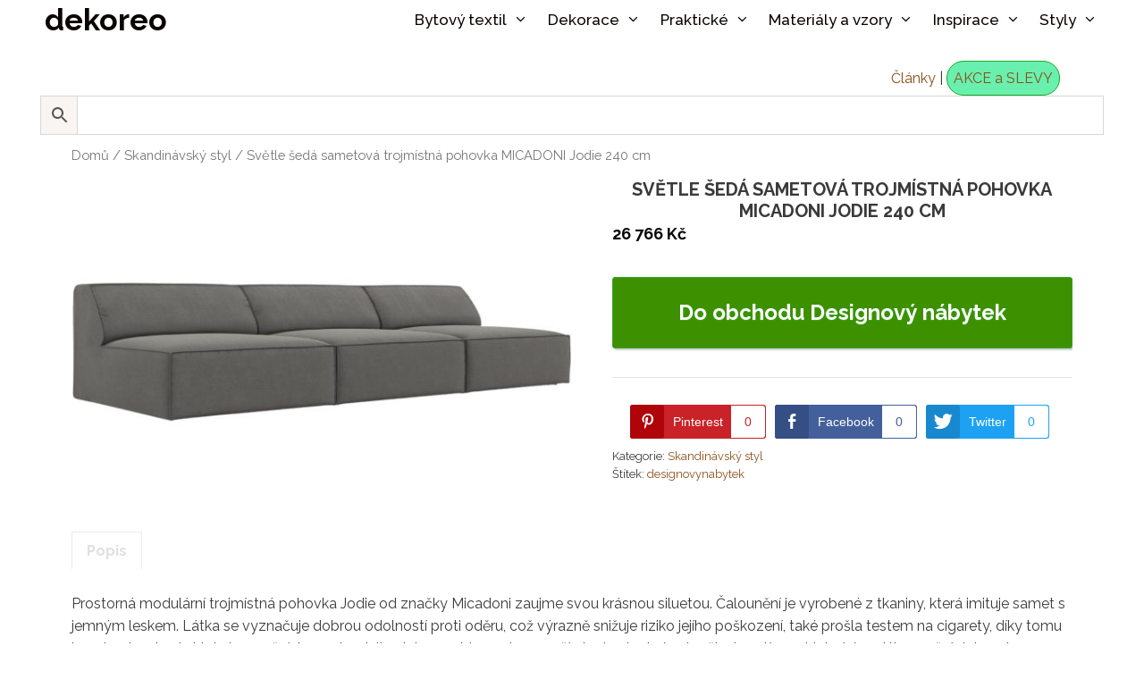

--- FILE ---
content_type: text/html; charset=UTF-8
request_url: https://dekoreo.cz/svetle-seda-sametova-trojmistna-pohovka-micadoni-jodie-240-cm/
body_size: 30947
content:
<!DOCTYPE html>
<html lang="cs">
<head>
	<meta charset="UTF-8">
	<link rel="profile" href="https://gmpg.org/xfn/11">
	<meta name='robots' content='index, follow, max-image-preview:large, max-snippet:-1, max-video-preview:-1' />
<meta name="viewport" content="width=device-width, initial-scale=1">
	<!-- This site is optimized with the Yoast SEO plugin v19.0 - https://yoast.com/wordpress/plugins/seo/ -->
	<title>Světle šedá sametová trojmístná pohovka MICADONI Jodie 240 cm | dekoreo</title><link rel="preload" as="style" href="https://fonts.googleapis.com/css?family=Raleway%3A100%2C100italic%2C200%2C200italic%2C300%2C300italic%2Cregular%2Citalic%2C500%2C500italic%2C600%2C600italic%2C700%2C700italic%2C800%2C800italic%2C900%2C900italic%7COpen%20Sans&#038;display=swap" /><link rel="stylesheet" href="https://fonts.googleapis.com/css?family=Raleway%3A100%2C100italic%2C200%2C200italic%2C300%2C300italic%2Cregular%2Citalic%2C500%2C500italic%2C600%2C600italic%2C700%2C700italic%2C800%2C800italic%2C900%2C900italic%7COpen%20Sans&#038;display=swap" media="print" onload="this.media='all'" /><noscript><link rel="stylesheet" href="https://fonts.googleapis.com/css?family=Raleway%3A100%2C100italic%2C200%2C200italic%2C300%2C300italic%2Cregular%2Citalic%2C500%2C500italic%2C600%2C600italic%2C700%2C700italic%2C800%2C800italic%2C900%2C900italic%7COpen%20Sans&#038;display=swap" /></noscript>
	<meta name="description" content="Prostorná modulární trojmístná pohovka Jodie od značky Micadoni zaujme svou .... Dekorace a nábytek na dekoreo.cz" />
	<link rel="canonical" href="https://dekoreo.cz/svetle-seda-sametova-trojmistna-pohovka-micadoni-jodie-240-cm/" />
	<meta property="og:locale" content="cs_CZ" />
	<meta property="og:type" content="article" />
	<meta property="og:title" content="Světle šedá sametová trojmístná pohovka MICADONI Jodie 240 cm | dekoreo" />
	<meta property="og:description" content="Prostorná modulární trojmístná pohovka Jodie od značky Micadoni zaujme svou .... Dekorace a nábytek na dekoreo.cz" />
	<meta property="og:url" content="https://dekoreo.cz/svetle-seda-sametova-trojmistna-pohovka-micadoni-jodie-240-cm/" />
	<meta property="og:site_name" content="dekoreo" />
	<meta property="article:modified_time" content="2025-03-07T19:13:09+00:00" />
	<meta property="og:image" content="https://dekoreo.cz/wp-content/uploads/2024/09/360350_svetle-seda-sametova-trojmistna-pohovka-micadoni-jodie-240-cm.jpg" />
	<meta property="og:image:width" content="1309" />
	<meta property="og:image:height" content="848" />
	<meta property="og:image:type" content="image/jpeg" />
	<meta name="twitter:card" content="summary_large_image" />
	<meta name="twitter:label1" content="Odhadovaná doba čtení" />
	<meta name="twitter:data1" content="1 minuta" />
	<script type="application/ld+json" class="yoast-schema-graph">{"@context":"https://schema.org","@graph":[{"@type":"WebSite","@id":"https://dekoreo.cz/#website","url":"https://dekoreo.cz/","name":"dekoreo","description":"Dekorace a bytový textil","potentialAction":[{"@type":"SearchAction","target":{"@type":"EntryPoint","urlTemplate":"https://dekoreo.cz/?s={search_term_string}"},"query-input":"required name=search_term_string"}],"inLanguage":"cs"},{"@type":"ImageObject","inLanguage":"cs","@id":"https://dekoreo.cz/svetle-seda-sametova-trojmistna-pohovka-micadoni-jodie-240-cm/#primaryimage","url":"https://dekoreo.cz/wp-content/uploads/2024/09/360350_svetle-seda-sametova-trojmistna-pohovka-micadoni-jodie-240-cm.jpg","contentUrl":"https://dekoreo.cz/wp-content/uploads/2024/09/360350_svetle-seda-sametova-trojmistna-pohovka-micadoni-jodie-240-cm.jpg","width":1309,"height":848,"caption":"Světle šedá sametová trojmístná pohovka MICADONI Jodie 240 cm - Šířka240 cm- Výška 70 cm"},{"@type":["WebPage","ItemPage"],"@id":"https://dekoreo.cz/svetle-seda-sametova-trojmistna-pohovka-micadoni-jodie-240-cm/#webpage","url":"https://dekoreo.cz/svetle-seda-sametova-trojmistna-pohovka-micadoni-jodie-240-cm/","name":"Světle šedá sametová trojmístná pohovka MICADONI Jodie 240 cm | dekoreo","isPartOf":{"@id":"https://dekoreo.cz/#website"},"primaryImageOfPage":{"@id":"https://dekoreo.cz/svetle-seda-sametova-trojmistna-pohovka-micadoni-jodie-240-cm/#primaryimage"},"datePublished":"2024-09-21T20:17:08+00:00","dateModified":"2025-03-07T19:13:09+00:00","description":"Prostorná modulární trojmístná pohovka Jodie od značky Micadoni zaujme svou .... Dekorace a nábytek na dekoreo.cz","breadcrumb":{"@id":"https://dekoreo.cz/svetle-seda-sametova-trojmistna-pohovka-micadoni-jodie-240-cm/#breadcrumb"},"inLanguage":"cs","potentialAction":[{"@type":"ReadAction","target":["https://dekoreo.cz/svetle-seda-sametova-trojmistna-pohovka-micadoni-jodie-240-cm/"]}]},{"@type":"BreadcrumbList","@id":"https://dekoreo.cz/svetle-seda-sametova-trojmistna-pohovka-micadoni-jodie-240-cm/#breadcrumb","itemListElement":[{"@type":"ListItem","position":1,"name":"Dekoreo","item":"https://dekoreo.cz/"},{"@type":"ListItem","position":2,"name":"Dekoreo","item":"https://dekoreo.cz/obchod/"},{"@type":"ListItem","position":3,"name":"Světle šedá sametová trojmístná pohovka MICADONI Jodie 240 cm"}]}]}</script>
	<!-- / Yoast SEO plugin. -->


<link rel='dns-prefetch' href='//fonts.googleapis.com' />
<link href='https://fonts.gstatic.com' crossorigin rel='preconnect' />
<link rel="alternate" type="application/rss+xml" title="dekoreo &raquo; RSS zdroj" href="https://dekoreo.cz/feed/" />
<link rel="alternate" type="application/rss+xml" title="dekoreo &raquo; RSS komentářů" href="https://dekoreo.cz/comments/feed/" />
<link rel="alternate" type="application/rss+xml" title="dekoreo &raquo; RSS komentářů pro Světle šedá sametová trojmístná pohovka MICADONI Jodie 240 cm" href="https://dekoreo.cz/svetle-seda-sametova-trojmistna-pohovka-micadoni-jodie-240-cm/feed/" />
<style>
img.wp-smiley,
img.emoji {
	display: inline !important;
	border: none !important;
	box-shadow: none !important;
	height: 1em !important;
	width: 1em !important;
	margin: 0 0.07em !important;
	vertical-align: -0.1em !important;
	background: none !important;
	padding: 0 !important;
}
</style>
	
<link rel='stylesheet' id='wp-block-library-css'  href='https://dekoreo.cz/wp-includes/css/dist/block-library/style.min.css?ver=5.9.10' media='all' />
<link data-minify="1" rel='stylesheet' id='wc-blocks-vendors-style-css'  href='https://dekoreo.cz/wp-content/cache/min/1/wp-content/plugins/woocommerce/packages/woocommerce-blocks/build/wc-blocks-vendors-style.css?ver=1751092418' media='all' />
<link data-minify="1" rel='stylesheet' id='wc-blocks-style-css'  href='https://dekoreo.cz/wp-content/cache/min/1/wp-content/plugins/woocommerce/packages/woocommerce-blocks/build/wc-blocks-style.css?ver=1751092418' media='all' />
<style id='global-styles-inline-css'>
body{--wp--preset--color--black: #000000;--wp--preset--color--cyan-bluish-gray: #abb8c3;--wp--preset--color--white: #ffffff;--wp--preset--color--pale-pink: #f78da7;--wp--preset--color--vivid-red: #cf2e2e;--wp--preset--color--luminous-vivid-orange: #ff6900;--wp--preset--color--luminous-vivid-amber: #fcb900;--wp--preset--color--light-green-cyan: #7bdcb5;--wp--preset--color--vivid-green-cyan: #00d084;--wp--preset--color--pale-cyan-blue: #8ed1fc;--wp--preset--color--vivid-cyan-blue: #0693e3;--wp--preset--color--vivid-purple: #9b51e0;--wp--preset--color--contrast: var(--contrast);--wp--preset--color--contrast-2: var(--contrast-2);--wp--preset--color--contrast-3: var(--contrast-3);--wp--preset--color--base: var(--base);--wp--preset--color--base-2: var(--base-2);--wp--preset--color--base-3: var(--base-3);--wp--preset--color--accent: var(--accent);--wp--preset--gradient--vivid-cyan-blue-to-vivid-purple: linear-gradient(135deg,rgba(6,147,227,1) 0%,rgb(155,81,224) 100%);--wp--preset--gradient--light-green-cyan-to-vivid-green-cyan: linear-gradient(135deg,rgb(122,220,180) 0%,rgb(0,208,130) 100%);--wp--preset--gradient--luminous-vivid-amber-to-luminous-vivid-orange: linear-gradient(135deg,rgba(252,185,0,1) 0%,rgba(255,105,0,1) 100%);--wp--preset--gradient--luminous-vivid-orange-to-vivid-red: linear-gradient(135deg,rgba(255,105,0,1) 0%,rgb(207,46,46) 100%);--wp--preset--gradient--very-light-gray-to-cyan-bluish-gray: linear-gradient(135deg,rgb(238,238,238) 0%,rgb(169,184,195) 100%);--wp--preset--gradient--cool-to-warm-spectrum: linear-gradient(135deg,rgb(74,234,220) 0%,rgb(151,120,209) 20%,rgb(207,42,186) 40%,rgb(238,44,130) 60%,rgb(251,105,98) 80%,rgb(254,248,76) 100%);--wp--preset--gradient--blush-light-purple: linear-gradient(135deg,rgb(255,206,236) 0%,rgb(152,150,240) 100%);--wp--preset--gradient--blush-bordeaux: linear-gradient(135deg,rgb(254,205,165) 0%,rgb(254,45,45) 50%,rgb(107,0,62) 100%);--wp--preset--gradient--luminous-dusk: linear-gradient(135deg,rgb(255,203,112) 0%,rgb(199,81,192) 50%,rgb(65,88,208) 100%);--wp--preset--gradient--pale-ocean: linear-gradient(135deg,rgb(255,245,203) 0%,rgb(182,227,212) 50%,rgb(51,167,181) 100%);--wp--preset--gradient--electric-grass: linear-gradient(135deg,rgb(202,248,128) 0%,rgb(113,206,126) 100%);--wp--preset--gradient--midnight: linear-gradient(135deg,rgb(2,3,129) 0%,rgb(40,116,252) 100%);--wp--preset--duotone--dark-grayscale: url('#wp-duotone-dark-grayscale');--wp--preset--duotone--grayscale: url('#wp-duotone-grayscale');--wp--preset--duotone--purple-yellow: url('#wp-duotone-purple-yellow');--wp--preset--duotone--blue-red: url('#wp-duotone-blue-red');--wp--preset--duotone--midnight: url('#wp-duotone-midnight');--wp--preset--duotone--magenta-yellow: url('#wp-duotone-magenta-yellow');--wp--preset--duotone--purple-green: url('#wp-duotone-purple-green');--wp--preset--duotone--blue-orange: url('#wp-duotone-blue-orange');--wp--preset--font-size--small: 13px;--wp--preset--font-size--medium: 20px;--wp--preset--font-size--large: 36px;--wp--preset--font-size--x-large: 42px;}.has-black-color{color: var(--wp--preset--color--black) !important;}.has-cyan-bluish-gray-color{color: var(--wp--preset--color--cyan-bluish-gray) !important;}.has-white-color{color: var(--wp--preset--color--white) !important;}.has-pale-pink-color{color: var(--wp--preset--color--pale-pink) !important;}.has-vivid-red-color{color: var(--wp--preset--color--vivid-red) !important;}.has-luminous-vivid-orange-color{color: var(--wp--preset--color--luminous-vivid-orange) !important;}.has-luminous-vivid-amber-color{color: var(--wp--preset--color--luminous-vivid-amber) !important;}.has-light-green-cyan-color{color: var(--wp--preset--color--light-green-cyan) !important;}.has-vivid-green-cyan-color{color: var(--wp--preset--color--vivid-green-cyan) !important;}.has-pale-cyan-blue-color{color: var(--wp--preset--color--pale-cyan-blue) !important;}.has-vivid-cyan-blue-color{color: var(--wp--preset--color--vivid-cyan-blue) !important;}.has-vivid-purple-color{color: var(--wp--preset--color--vivid-purple) !important;}.has-black-background-color{background-color: var(--wp--preset--color--black) !important;}.has-cyan-bluish-gray-background-color{background-color: var(--wp--preset--color--cyan-bluish-gray) !important;}.has-white-background-color{background-color: var(--wp--preset--color--white) !important;}.has-pale-pink-background-color{background-color: var(--wp--preset--color--pale-pink) !important;}.has-vivid-red-background-color{background-color: var(--wp--preset--color--vivid-red) !important;}.has-luminous-vivid-orange-background-color{background-color: var(--wp--preset--color--luminous-vivid-orange) !important;}.has-luminous-vivid-amber-background-color{background-color: var(--wp--preset--color--luminous-vivid-amber) !important;}.has-light-green-cyan-background-color{background-color: var(--wp--preset--color--light-green-cyan) !important;}.has-vivid-green-cyan-background-color{background-color: var(--wp--preset--color--vivid-green-cyan) !important;}.has-pale-cyan-blue-background-color{background-color: var(--wp--preset--color--pale-cyan-blue) !important;}.has-vivid-cyan-blue-background-color{background-color: var(--wp--preset--color--vivid-cyan-blue) !important;}.has-vivid-purple-background-color{background-color: var(--wp--preset--color--vivid-purple) !important;}.has-black-border-color{border-color: var(--wp--preset--color--black) !important;}.has-cyan-bluish-gray-border-color{border-color: var(--wp--preset--color--cyan-bluish-gray) !important;}.has-white-border-color{border-color: var(--wp--preset--color--white) !important;}.has-pale-pink-border-color{border-color: var(--wp--preset--color--pale-pink) !important;}.has-vivid-red-border-color{border-color: var(--wp--preset--color--vivid-red) !important;}.has-luminous-vivid-orange-border-color{border-color: var(--wp--preset--color--luminous-vivid-orange) !important;}.has-luminous-vivid-amber-border-color{border-color: var(--wp--preset--color--luminous-vivid-amber) !important;}.has-light-green-cyan-border-color{border-color: var(--wp--preset--color--light-green-cyan) !important;}.has-vivid-green-cyan-border-color{border-color: var(--wp--preset--color--vivid-green-cyan) !important;}.has-pale-cyan-blue-border-color{border-color: var(--wp--preset--color--pale-cyan-blue) !important;}.has-vivid-cyan-blue-border-color{border-color: var(--wp--preset--color--vivid-cyan-blue) !important;}.has-vivid-purple-border-color{border-color: var(--wp--preset--color--vivid-purple) !important;}.has-vivid-cyan-blue-to-vivid-purple-gradient-background{background: var(--wp--preset--gradient--vivid-cyan-blue-to-vivid-purple) !important;}.has-light-green-cyan-to-vivid-green-cyan-gradient-background{background: var(--wp--preset--gradient--light-green-cyan-to-vivid-green-cyan) !important;}.has-luminous-vivid-amber-to-luminous-vivid-orange-gradient-background{background: var(--wp--preset--gradient--luminous-vivid-amber-to-luminous-vivid-orange) !important;}.has-luminous-vivid-orange-to-vivid-red-gradient-background{background: var(--wp--preset--gradient--luminous-vivid-orange-to-vivid-red) !important;}.has-very-light-gray-to-cyan-bluish-gray-gradient-background{background: var(--wp--preset--gradient--very-light-gray-to-cyan-bluish-gray) !important;}.has-cool-to-warm-spectrum-gradient-background{background: var(--wp--preset--gradient--cool-to-warm-spectrum) !important;}.has-blush-light-purple-gradient-background{background: var(--wp--preset--gradient--blush-light-purple) !important;}.has-blush-bordeaux-gradient-background{background: var(--wp--preset--gradient--blush-bordeaux) !important;}.has-luminous-dusk-gradient-background{background: var(--wp--preset--gradient--luminous-dusk) !important;}.has-pale-ocean-gradient-background{background: var(--wp--preset--gradient--pale-ocean) !important;}.has-electric-grass-gradient-background{background: var(--wp--preset--gradient--electric-grass) !important;}.has-midnight-gradient-background{background: var(--wp--preset--gradient--midnight) !important;}.has-small-font-size{font-size: var(--wp--preset--font-size--small) !important;}.has-medium-font-size{font-size: var(--wp--preset--font-size--medium) !important;}.has-large-font-size{font-size: var(--wp--preset--font-size--large) !important;}.has-x-large-font-size{font-size: var(--wp--preset--font-size--x-large) !important;}
</style>
<link rel='stylesheet' id='child-theme-generator-css'  href='https://dekoreo.cz/wp-content/plugins/child-theme-generator/public/css/child-theme-generator-public.css?ver=1.0.0' media='all' />
<link data-minify="1" rel='stylesheet' id='dps-columns-css'  href='https://dekoreo.cz/wp-content/cache/min/1/wp-content/plugins/dps-columns-extension-master/dps-columns.css?ver=1751092418' media='all' />
<link rel='stylesheet' id='kk-star-ratings-css'  href='https://dekoreo.cz/wp-content/plugins/kk-star-ratings/src/core/public/css/kk-star-ratings.min.css?ver=5.3.0' media='all' />
<link data-minify="1" rel='stylesheet' id='ssb-front-css-css'  href='https://dekoreo.cz/wp-content/cache/min/1/wp-content/plugins/simple-social-buttons/assets/css/front.css?ver=1751092418' media='all' />
<link data-minify="1" rel='stylesheet' id='woocommerce-layout-css'  href='https://dekoreo.cz/wp-content/cache/min/1/wp-content/plugins/woocommerce/assets/css/woocommerce-layout.css?ver=1751092418' media='all' />
<link data-minify="1" rel='stylesheet' id='woocommerce-smallscreen-css'  href='https://dekoreo.cz/wp-content/cache/min/1/wp-content/plugins/woocommerce/assets/css/woocommerce-smallscreen.css?ver=1751092418' media='only screen and (max-width: 768px)' />
<link data-minify="1" rel='stylesheet' id='woocommerce-general-css'  href='https://dekoreo.cz/wp-content/cache/min/1/wp-content/plugins/woocommerce/assets/css/woocommerce.css?ver=1751092418' media='all' />
<style id='woocommerce-inline-inline-css'>
.woocommerce form .form-row .required { visibility: visible; }
</style>
<link rel='stylesheet' id='wp-show-posts-css'  href='https://dekoreo.cz/wp-content/plugins/wp-show-posts/css/wp-show-posts-min.css?ver=1.1.3' media='all' />
<link data-minify="1" rel='stylesheet' id='aws-style-css'  href='https://dekoreo.cz/wp-content/cache/min/1/wp-content/plugins/advanced-woo-search/assets/css/common.css?ver=1751092418' media='all' />
<link data-minify="1" rel='stylesheet' id='affcoups-css'  href='https://dekoreo.cz/wp-content/cache/min/1/wp-content/plugins/affiliate-coupons/assets/dist/css/main.css?ver=1751092418' media='all' />
<link rel='stylesheet' id='parent-style-css'  href='https://dekoreo.cz/wp-content/themes/generatepress/style.css?ver=5.9.10' media='all' />
<link rel='stylesheet' id='child-style-css'  href='https://dekoreo.cz/wp-content/themes/dekoreo/style.css?ver=1.0' media='all' />
<link rel='stylesheet' id='generate-style-grid-css'  href='https://dekoreo.cz/wp-content/themes/generatepress/assets/css/unsemantic-grid.min.css?ver=3.1.3' media='all' />
<link rel='stylesheet' id='generate-style-css'  href='https://dekoreo.cz/wp-content/themes/generatepress/assets/css/style.min.css?ver=3.1.3' media='all' />
<style id='generate-style-inline-css'>
body{background-color:#ffffff;color:#3a3a3a;}a{color:#8c4d16;}a:hover, a:focus, a:active{color:#000000;}body .grid-container{max-width:1200px;}.wp-block-group__inner-container{max-width:1200px;margin-left:auto;margin-right:auto;}:root{--contrast:#222222;--contrast-2:#575760;--contrast-3:#b2b2be;--base:#f0f0f0;--base-2:#f7f8f9;--base-3:#ffffff;--accent:#1e73be;}.has-contrast-color{color:#222222;}.has-contrast-background-color{background-color:#222222;}.has-contrast-2-color{color:#575760;}.has-contrast-2-background-color{background-color:#575760;}.has-contrast-3-color{color:#b2b2be;}.has-contrast-3-background-color{background-color:#b2b2be;}.has-base-color{color:#f0f0f0;}.has-base-background-color{background-color:#f0f0f0;}.has-base-2-color{color:#f7f8f9;}.has-base-2-background-color{background-color:#f7f8f9;}.has-base-3-color{color:#ffffff;}.has-base-3-background-color{background-color:#ffffff;}.has-accent-color{color:#1e73be;}.has-accent-background-color{background-color:#1e73be;}body, button, input, select, textarea{font-family:"Raleway", sans-serif;font-size:16px;}body{line-height:1.6;}p{margin-bottom:1.9em;}.entry-content > [class*="wp-block-"]:not(:last-child){margin-bottom:1.9em;}.main-title{font-size:34px;}.main-navigation a, .menu-toggle{font-weight:500;font-size:17px;}.main-navigation .main-nav ul ul li a{font-size:14px;}.sidebar .widget, .footer-widgets .widget{font-size:17px;}h1{font-family:"Raleway", sans-serif;font-weight:700;text-transform:uppercase;font-size:28px;margin-bottom:12px;}h2{font-weight:500;font-size:20px;}h3{font-weight:700;font-size:28px;}h4{font-size:inherit;}h5{font-size:inherit;}@media (max-width:768px){.main-title{font-size:35px;}h1{font-size:30px;}h2{font-size:25px;}}.top-bar{background-color:#636363;color:#ffffff;}.top-bar a{color:#ffffff;}.top-bar a:hover{color:#303030;}.site-header{background-color:#ffffff;color:#3a3a3a;}.site-header a{color:#3a3a3a;}.main-title a,.main-title a:hover{color:#0a0101;}.site-description{color:#757575;}.main-navigation .main-nav ul li a, .main-navigation .menu-toggle, .main-navigation .menu-bar-items{color:#0a0101;}.main-navigation .main-nav ul li:not([class*="current-menu-"]):hover > a, .main-navigation .main-nav ul li:not([class*="current-menu-"]):focus > a, .main-navigation .main-nav ul li.sfHover:not([class*="current-menu-"]) > a, .main-navigation .menu-bar-item:hover > a, .main-navigation .menu-bar-item.sfHover > a{color:#349912;}button.menu-toggle:hover,button.menu-toggle:focus,.main-navigation .mobile-bar-items a,.main-navigation .mobile-bar-items a:hover,.main-navigation .mobile-bar-items a:focus{color:#0a0101;}.navigation-search input[type="search"],.navigation-search input[type="search"]:active, .navigation-search input[type="search"]:focus, .main-navigation .main-nav ul li.search-item.active > a, .main-navigation .menu-bar-items .search-item.active > a{color:#349912;}.main-navigation ul ul{background-color:#f7f7f7;}.main-navigation .main-nav ul ul li a{color:#000000;}.main-navigation .main-nav ul ul li:not([class*="current-menu-"]):hover > a,.main-navigation .main-nav ul ul li:not([class*="current-menu-"]):focus > a, .main-navigation .main-nav ul ul li.sfHover:not([class*="current-menu-"]) > a{color:#349912;}.separate-containers .inside-article, .separate-containers .comments-area, .separate-containers .page-header, .one-container .container, .separate-containers .paging-navigation, .inside-page-header{background-color:#ffffff;}.entry-header h1,.page-header h1{color:#b59472;}.entry-meta{color:#595959;}.entry-meta a{color:#595959;}.entry-meta a:hover{color:#1e73be;}.sidebar .widget{background-color:#ffffff;}.sidebar .widget .widget-title{color:#000000;}.footer-widgets{background-color:#ffffff;}.footer-widgets .widget-title{color:#000000;}.site-info{color:#6d6d6d;background-color:#fcfcfc;}.site-info a{color:#8c4d16;}.site-info a:hover{color:#606060;}.footer-bar .widget_nav_menu .current-menu-item a{color:#606060;}input[type="text"],input[type="email"],input[type="url"],input[type="password"],input[type="search"],input[type="tel"],input[type="number"],textarea,select{color:#141414;background-color:#ffffff;border-color:#cccccc;}input[type="text"]:focus,input[type="email"]:focus,input[type="url"]:focus,input[type="password"]:focus,input[type="search"]:focus,input[type="tel"]:focus,input[type="number"]:focus,textarea:focus,select:focus{color:#666666;background-color:#ffffff;border-color:#bfbfbf;}button,html input[type="button"],input[type="reset"],input[type="submit"],a.button,a.wp-block-button__link:not(.has-background){color:#686868;background-color:#f7f7f7;}button:hover,html input[type="button"]:hover,input[type="reset"]:hover,input[type="submit"]:hover,a.button:hover,button:focus,html input[type="button"]:focus,input[type="reset"]:focus,input[type="submit"]:focus,a.button:focus,a.wp-block-button__link:not(.has-background):active,a.wp-block-button__link:not(.has-background):focus,a.wp-block-button__link:not(.has-background):hover{color:#0a0a0a;background-color:#d3ead4;}a.generate-back-to-top{background-color:rgba( 0,0,0,0.4 );color:#ffffff;}a.generate-back-to-top:hover,a.generate-back-to-top:focus{background-color:rgba( 0,0,0,0.6 );color:#ffffff;}@media (max-width: 768px){.main-navigation .menu-bar-item:hover > a, .main-navigation .menu-bar-item.sfHover > a{background:none;color:#0a0101;}}.inside-top-bar{padding:10px;}.inside-header{padding:20px 40px 10px 40px;}.separate-containers .inside-article, .separate-containers .comments-area, .separate-containers .page-header, .separate-containers .paging-navigation, .one-container .site-content, .inside-page-header{padding:6px 40px 5px 40px;}.site-main .wp-block-group__inner-container{padding:6px 40px 5px 40px;}.entry-content .alignwide, body:not(.no-sidebar) .entry-content .alignfull{margin-left:-40px;width:calc(100% + 80px);max-width:calc(100% + 80px);}.separate-containers .widget, .separate-containers .site-main > *, .separate-containers .page-header, .widget-area .main-navigation{margin-bottom:0px;}.separate-containers .site-main{margin:0px;}.both-right.separate-containers .inside-left-sidebar{margin-right:0px;}.both-right.separate-containers .inside-right-sidebar{margin-left:0px;}.both-left.separate-containers .inside-left-sidebar{margin-right:0px;}.both-left.separate-containers .inside-right-sidebar{margin-left:0px;}.separate-containers .page-header-image, .separate-containers .page-header-contained, .separate-containers .page-header-image-single, .separate-containers .page-header-content-single{margin-top:0px;}.separate-containers .inside-right-sidebar, .separate-containers .inside-left-sidebar{margin-top:0px;margin-bottom:0px;}.main-navigation .main-nav ul li a,.menu-toggle,.main-navigation .mobile-bar-items a{padding-left:10px;padding-right:10px;line-height:45px;}.main-navigation .main-nav ul ul li a{padding:10px;}.navigation-search input[type="search"]{height:45px;}.rtl .menu-item-has-children .dropdown-menu-toggle{padding-left:10px;}.menu-item-has-children .dropdown-menu-toggle{padding-right:10px;}.rtl .main-navigation .main-nav ul li.menu-item-has-children > a{padding-right:10px;}.site-info{padding:20px;}@media (max-width:768px){.separate-containers .inside-article, .separate-containers .comments-area, .separate-containers .page-header, .separate-containers .paging-navigation, .one-container .site-content, .inside-page-header{padding:30px;}.site-main .wp-block-group__inner-container{padding:30px;}.site-info{padding-right:10px;padding-left:10px;}.entry-content .alignwide, body:not(.no-sidebar) .entry-content .alignfull{margin-left:-30px;width:calc(100% + 60px);max-width:calc(100% + 60px);}}.one-container .sidebar .widget{padding:0px;}/* End cached CSS */@media (max-width: 768px){.main-navigation .menu-toggle,.main-navigation .mobile-bar-items,.sidebar-nav-mobile:not(#sticky-placeholder){display:block;}.main-navigation ul,.gen-sidebar-nav{display:none;}[class*="nav-float-"] .site-header .inside-header > *{float:none;clear:both;}}
.dynamic-author-image-rounded{border-radius:100%;}.dynamic-featured-image, .dynamic-author-image{vertical-align:middle;}.one-container.blog .dynamic-content-template:not(:last-child), .one-container.archive .dynamic-content-template:not(:last-child){padding-bottom:0px;}.dynamic-entry-excerpt > p:last-child{margin-bottom:0px;}
.navigation-branding .main-title{font-weight:bold;text-transform:none;font-size:34px;}@media (max-width: 1024px){.main-title, .navigation-branding .main-title{font-size:35px;}}@media (max-width: 768px){.navigation-branding .main-title{font-size:35px;}}
.page-hero{padding-top:5px;padding-right:5px;padding-bottom:5px;padding-left:5px;box-sizing:border-box;}.inside-page-hero > *:last-child{margin-bottom:0px;}.page-hero time.updated{display:none;}
</style>
<link rel='stylesheet' id='generate-mobile-style-css'  href='https://dekoreo.cz/wp-content/themes/generatepress/assets/css/mobile.min.css?ver=3.1.3' media='all' />
<link data-minify="1" rel='stylesheet' id='generate-font-icons-css'  href='https://dekoreo.cz/wp-content/cache/min/1/wp-content/themes/generatepress/assets/css/components/font-icons.min.css?ver=1751092418' media='all' />
<link rel='stylesheet' id='generate-child-css'  href='https://dekoreo.cz/wp-content/themes/dekoreo/style.css?ver=1569398994' media='all' />
<link data-minify="1" rel='stylesheet' id='wpdreams-asl-basic-css'  href='https://dekoreo.cz/wp-content/cache/min/1/wp-content/plugins/ajax-search-lite/css/style.basic.css?ver=1751092418' media='all' />
<link data-minify="1" rel='stylesheet' id='wpdreams-ajaxsearchlite-css'  href='https://dekoreo.cz/wp-content/cache/min/1/wp-content/plugins/ajax-search-lite/css/style-curvy-black.css?ver=1751092418' media='all' />
<link data-minify="1" rel='stylesheet' id='jquery-lazyloadxt-spinner-css-css'  href='https://dekoreo.cz/wp-content/cache/min/1/wp-content/plugins/a3-lazy-load/assets/css/jquery.lazyloadxt.spinner.css?ver=1751092418' media='all' />
<link data-minify="1" rel='stylesheet' id='lgc-unsemantic-grid-responsive-tablet-css'  href='https://dekoreo.cz/wp-content/cache/min/1/wp-content/plugins/lightweight-grid-columns/css/unsemantic-grid-responsive-tablet.css?ver=1751092418' media='all' />
<link rel='stylesheet' id='generate-navigation-branding-css'  href='https://dekoreo.cz/wp-content/plugins/gp-premium/menu-plus/functions/css/navigation-branding.min.css?ver=2.1.2' media='all' />
<style id='generate-navigation-branding-inline-css'>
.navigation-branding img, .site-logo.mobile-header-logo img{height:45px;width:auto;}.navigation-branding .main-title{line-height:45px;}@media (max-width: 1210px){#site-navigation .navigation-branding, #sticky-navigation .navigation-branding{margin-left:10px;}}@media (max-width: 768px){.main-navigation:not(.slideout-navigation) .main-nav{-ms-flex:0 0 100%;flex:0 0 100%;}.main-navigation:not(.slideout-navigation) .inside-navigation{-ms-flex-wrap:wrap;flex-wrap:wrap;display:-webkit-box;display:-ms-flexbox;display:flex;}.nav-aligned-center .navigation-branding, .nav-aligned-left .navigation-branding{margin-right:auto;}.nav-aligned-center  .main-navigation.has-branding:not(.slideout-navigation) .inside-navigation .main-nav,.nav-aligned-center  .main-navigation.has-sticky-branding.navigation-stick .inside-navigation .main-nav,.nav-aligned-left  .main-navigation.has-branding:not(.slideout-navigation) .inside-navigation .main-nav,.nav-aligned-left  .main-navigation.has-sticky-branding.navigation-stick .inside-navigation .main-nav{margin-right:0px;}}
</style>
<link rel='stylesheet' id='generate-woocommerce-css'  href='https://dekoreo.cz/wp-content/plugins/gp-premium/woocommerce/functions/css/woocommerce.min.css?ver=2.1.2' media='all' />
<style id='generate-woocommerce-inline-css'>
.woocommerce ul.products li.product .woocommerce-LoopProduct-link h2, .woocommerce ul.products li.product .woocommerce-loop-category__title{font-weight:normal;text-transform:none;font-size:20px;}.woocommerce .up-sells ul.products li.product .woocommerce-LoopProduct-link h2, .woocommerce .cross-sells ul.products li.product .woocommerce-LoopProduct-link h2, .woocommerce .related ul.products li.product .woocommerce-LoopProduct-link h2{font-size:20px;}.woocommerce #respond input#submit, .woocommerce a.button, .woocommerce button.button, .woocommerce input.button{color:#686868;background-color:#f7f7f7;font-weight:normal;text-transform:none;}.woocommerce #respond input#submit:hover, .woocommerce a.button:hover, .woocommerce button.button:hover, .woocommerce input.button:hover{color:#0a0a0a;background-color:#d3ead4;}.woocommerce #respond input#submit.alt, .woocommerce a.button.alt, .woocommerce button.button.alt, .woocommerce input.button.alt, .woocommerce #respond input#submit.alt.disabled, .woocommerce #respond input#submit.alt.disabled:hover, .woocommerce #respond input#submit.alt:disabled, .woocommerce #respond input#submit.alt:disabled:hover, .woocommerce #respond input#submit.alt:disabled[disabled], .woocommerce #respond input#submit.alt:disabled[disabled]:hover, .woocommerce a.button.alt.disabled, .woocommerce a.button.alt.disabled:hover, .woocommerce a.button.alt:disabled, .woocommerce a.button.alt:disabled:hover, .woocommerce a.button.alt:disabled[disabled], .woocommerce a.button.alt:disabled[disabled]:hover, .woocommerce button.button.alt.disabled, .woocommerce button.button.alt.disabled:hover, .woocommerce button.button.alt:disabled, .woocommerce button.button.alt:disabled:hover, .woocommerce button.button.alt:disabled[disabled], .woocommerce button.button.alt:disabled[disabled]:hover, .woocommerce input.button.alt.disabled, .woocommerce input.button.alt.disabled:hover, .woocommerce input.button.alt:disabled, .woocommerce input.button.alt:disabled:hover, .woocommerce input.button.alt:disabled[disabled], .woocommerce input.button.alt:disabled[disabled]:hover{color:#ffffff;background-color:#3d9101;}.woocommerce #respond input#submit.alt:hover, .woocommerce a.button.alt:hover, .woocommerce button.button.alt:hover, .woocommerce input.button.alt:hover{color:#ffffff;background-color:#489e01;}.woocommerce .star-rating span:before, .woocommerce p.stars:hover a::before{color:#ffa200;}.woocommerce span.onsale{background-color:#222222;color:#ffffff;}.woocommerce ul.products li.product .price, .woocommerce div.product p.price{color:#0a0707;}.woocommerce div.product .woocommerce-tabs ul.tabs li a{color:#222222;}.woocommerce div.product .woocommerce-tabs ul.tabs li a:hover, .woocommerce div.product .woocommerce-tabs ul.tabs li.active a{color:#e0e0e0;}.woocommerce-message{background-color:#0b9444;color:#ffffff;}div.woocommerce-message a.button, div.woocommerce-message a.button:focus, div.woocommerce-message a.button:hover, div.woocommerce-message a, div.woocommerce-message a:focus, div.woocommerce-message a:hover{color:#ffffff;}.woocommerce-info{background-color:#1e73be;color:#ffffff;}div.woocommerce-info a.button, div.woocommerce-info a.button:focus, div.woocommerce-info a.button:hover, div.woocommerce-info a, div.woocommerce-info a:focus, div.woocommerce-info a:hover{color:#ffffff;}.woocommerce-error{background-color:#e8626d;color:#ffffff;}div.woocommerce-error a.button, div.woocommerce-error a.button:focus, div.woocommerce-error a.button:hover, div.woocommerce-error a, div.woocommerce-error a:focus, div.woocommerce-error a:hover{color:#ffffff;}.woocommerce-product-details__short-description{color:#3a3a3a;}#wc-mini-cart{background-color:#ffffff;color:#000000;}#wc-mini-cart a:not(.button), #wc-mini-cart a.remove{color:#000000;}#wc-mini-cart .button{color:#686868;}#wc-mini-cart .button:hover, #wc-mini-cart .button:focus, #wc-mini-cart .button:active{color:#0a0a0a;}.woocommerce #content div.product div.images, .woocommerce div.product div.images, .woocommerce-page #content div.product div.images, .woocommerce-page div.product div.images{width:50%;}.add-to-cart-panel{background-color:#ffffff;color:#000000;}.add-to-cart-panel a:not(.button){color:#000000;}.woocommerce .widget_price_filter .price_slider_wrapper .ui-widget-content{background-color:#dddddd;}.woocommerce .widget_price_filter .ui-slider .ui-slider-range, .woocommerce .widget_price_filter .ui-slider .ui-slider-handle{background-color:#666666;}.wc-columns-container .products, .woocommerce .related ul.products, .woocommerce .up-sells ul.products{grid-gap:40px;}@media (max-width: 1024px){.woocommerce .wc-columns-container.wc-tablet-columns-2 .products{-ms-grid-columns:(1fr)[2];grid-template-columns:repeat(2, 1fr);}.wc-related-upsell-tablet-columns-2 .related ul.products, .wc-related-upsell-tablet-columns-2 .up-sells ul.products{-ms-grid-columns:(1fr)[2];grid-template-columns:repeat(2, 1fr);}}@media (max-width:768px){.add-to-cart-panel .continue-shopping{background-color:#ffffff;}.wc-columns-container .products, .woocommerce .related ul.products, .woocommerce .up-sells ul.products{grid-gap:5px;}.woocommerce #content div.product div.images,.woocommerce div.product div.images,.woocommerce-page #content div.product div.images,.woocommerce-page div.product div.images{width:100%;}}@media (max-width: 768px){.mobile-bar-items + .menu-toggle{text-align:left;}nav.toggled .main-nav li.wc-menu-item{display:none !important;}body.nav-search-enabled .wc-menu-cart-activated:not(#mobile-header) .mobile-bar-items{float:right;position:relative;}.nav-search-enabled .wc-menu-cart-activated:not(#mobile-header) .menu-toggle{float:left;width:auto;}.mobile-bar-items.wc-mobile-cart-items{z-index:1;}}
</style>
<link rel='stylesheet' id='generate-woocommerce-mobile-css'  href='https://dekoreo.cz/wp-content/plugins/gp-premium/woocommerce/functions/css/woocommerce-mobile.min.css?ver=2.1.2' media='(max-width:768px)' />
<link data-minify="1" rel='stylesheet' id='gp-premium-icons-css'  href='https://dekoreo.cz/wp-content/cache/min/1/wp-content/plugins/gp-premium/general/icons/icons.min.css?ver=1751092419' media='all' />

<script src='https://dekoreo.cz/wp-includes/js/jquery/jquery.min.js?ver=3.6.0' id='jquery-core-js'></script>


<script id='ssb-front-js-js-extra'>
var SSB = {"ajax_url":"https:\/\/dekoreo.cz\/wp-admin\/admin-ajax.php","fb_share_nonce":"f086d9aafa"};
</script>


<link rel="https://api.w.org/" href="https://dekoreo.cz/wp-json/" /><link rel="alternate" type="application/json" href="https://dekoreo.cz/wp-json/wp/v2/product/707130" /><link rel="EditURI" type="application/rsd+xml" title="RSD" href="https://dekoreo.cz/xmlrpc.php?rsd" />
<link rel="wlwmanifest" type="application/wlwmanifest+xml" href="https://dekoreo.cz/wp-includes/wlwmanifest.xml" /> 
<meta name="generator" content="WordPress 5.9.10" />
<meta name="generator" content="WooCommerce 6.5.1" />
<link rel='shortlink' href='https://dekoreo.cz/?p=707130' />
<link rel="alternate" type="application/json+oembed" href="https://dekoreo.cz/wp-json/oembed/1.0/embed?url=https%3A%2F%2Fdekoreo.cz%2Fsvetle-seda-sametova-trojmistna-pohovka-micadoni-jodie-240-cm%2F" />
<link rel="alternate" type="text/xml+oembed" href="https://dekoreo.cz/wp-json/oembed/1.0/embed?url=https%3A%2F%2Fdekoreo.cz%2Fsvetle-seda-sametova-trojmistna-pohovka-micadoni-jodie-240-cm%2F&#038;format=xml" />
<style type="text/css">.eafl-disclaimer-small { font-size: 0.8em; }
.eafl-disclaimer-smaller { font-size: 0.6em; }</style>		<!--[if lt IE 9]>
			<link rel="stylesheet" href="https://dekoreo.cz/wp-content/plugins/lightweight-grid-columns/css/ie.min.css" />
		<![endif]-->
	<style type="text/css" id="simple-css-output">h1.product_title { font-size:20px !important; }.sleva_button { background-color:#69f0ae; border-radius:20px; border:1px solid #18ab29; display:inline-block; cursor:pointer; padding:6px 7px; text-decoration:none; /*text-shadow:0px 1px 0px #2f6627;*/}.sleva_button:hover { background-color:#5cbf2a;}.sleva_button:active { position:relative; top:1px;}div.prodejce_box {padding:10px;border-radius:4px;-moz-border-radius:4px;-webkit-border-radius:4px;border: 2px solid #ebdfbf;color: black; background: #f8f5f2;}div.prodejce_box2 {padding:10px;border-radius:6px;-moz-border-radius:6px;-webkit-border-radius:6px;border: 1px solid black;color: black; background: #f8f5f2;}div.akcetop table, th, td { border:none; }div.akcetop a { color:black; }td img.akce_logo_male{ display: block; margin-left: auto; margin-right: auto;}div.akcetop{ background-color:#ffef29; -webkit-box-shadow: 1px 2px 10px -4px rgba(0,0,0,0.59); box-shadow: 1px 2px 10px -4px rgba(0,0,0,0.59); /* border: 2px dashed #8b401d; */ /* margin-top:8px;*/ display: block; /* padding: 5px 5px 5px 100px; *//* line-height: 50px; *//* min-height: 50px; */ position: relative; font-weight: 400; font-size: 17px; -webkit-border-radius: 3px; border-radius: 3px;}span.akcetop_cta { background-color:#44c767; border-radius:28px; border:1px solid #18ab29; display:inline-block; cursor:pointer; color:#ffffff; font-family:Arial; font-size:15px; font-weight:bold; padding:9px 17px; text-decoration:none; padding-left:10px; }div.akcetop :hover{ color: black; }span.top { font-weight:700; padding-right:15px; background:yellow;}span.red { color:red; font-weight:700;}.podtrh {text-decoration:underline;}h2.vibes { font-family: 'Great Vibes', cursive; text-align: center; font-size:35px ;}h2.vibeskat { font-family: 'Great Vibes', cursive; font-size:30px ;}/* stin sekce hlstr */#generate-section-3 { -webkit-box-shadow: 0 2px 5px 0 rgba(0,0,0,0.3) ;box-shadow: 0 2px 5px 0 rgba(0,0,0,0.3) ; }.aws-form-btn {background: #f8f5f2 !important;}.aws-container .aws-search-field{border: 1px solid #d8d8d8 !important;font-size:17px !important;color: #794219 !important;}.aws_result_title{ color:#a25d16 !important; }li.aws_result_item.aws_result_cat{border-bottom:none !important;}.aws-search-result { font-size:15px !important; line-height:15px !important; }/* Hledani konec */li.menu-item { border-right:2px solid white;}a.dalsiinfo { font-size:24px; padding-left:30px; padding-right:30px; padding-top:20px; margin-top:20px; padding-bottom:20px; border: 1px solid #32a724; -webkit-border-radius: 3px; border-radius: 3px; -webkit-box-shadow: 2px 2px 2px 0 rgba(0,0,0,0.2) ; box-shadow: 2px 2px 2px 0 rgba(0,0,0,0.2) ; text-shadow: 0 1px 0 #32a724; background-color: #6fb522; color: white;}/* Tlacitko pro button dalsi po vypise produktu */a.dalsi_button { width: 100%; font-size:24px; padding-left:50px; padding-right:50px; padding-top:20px; padding-bottom:20px; border: 1px solid gray; -webkit-border-radius: 3px; border-radius: 3px; -webkit-box-shadow: 2px 2px 2px 0 rgba(0,0,0,0.2) ; box-shadow: 2px 2px 2px 0 rgba(0,0,0,0.2) ; text-shadow: 0 1px 0 #32a724; color:gray background-color: white;}p.price { font-size:18px !important; /*font-weight:400 !important;*/ } .single_add_to_cart_button.button.alt { width: 100%; font-size:24px; font-weight: 700; padding-left:30px; padding-right:30px; padding-top:20px; padding-bottom:20px; border: 1px solid #32a724; -webkit-border-radius: 3px; border-radius: 3px; -webkit-box-shadow: 2px 2px 2px 0 rgba(0,0,0,0.2) ; box-shadow: 2px 2px 2px 0 rgba(0,0,0,0.2) ; text-shadow: 0 1px 0 #32a724;}img.prodejce { /*-webkit-box-shadow: 3px 3px 18px 3px #d6cebd ;box-shadow: 3px 3px 18px 3px #d6cebd ;-webkit-border-radius: 60px;border-radius: 60px; */}img.prodejce:hover{ -webkit-box-shadow: 3px 3px 18px 3px #bcb29e ;box-shadow: 3px 3px 18px 3px #bcb29e ;}div.prodejci {background-image: -webkit-linear-gradient(-90deg, rgba(0,0,0,0) 0, rgba(0,0,0,0.2) 47%, rgba(0,0,0,0.4) 100%, rgba(0,0,0,0.2) 100%);background-image: -moz-linear-gradient(180deg, rgba(0,0,0,0) 0, rgba(0,0,0,0.2) 47%, rgba(0,0,0,0.4) 100%, rgba(0,0,0,0.2) 100%);background-image: linear-gradient(180deg, rgba(0,0,0,0) 0, rgba(0,0,0,0.2) 47%, rgba(0,0,0,0.4) 100%, rgba(0,0,0,0.2) 100%);background-position: 50% 50%;-webkit-background-origin: padding-box;background-origin: padding-box;-webkit-background-clip: border-box;background-clip: border-box;-webkit-background-size: auto auto;background-size: auto auto; }.term-description {font-size:100%;color:dark-gray;}/* ---------- loop produktu ---------------- */div.woocommerce-product-details__short-description p{ font-size:14px; color:gray; }h2.woocommerce-loop-product__title{ font-size:0.85em !important; }a.woocommerce-loop-product__link { color:gray; }img.header-image { width: 90%; height: 90%; /*opacity: 0.7; */}main#main.site-main { /*border-top:1px; border: 0 solid #8d6fa6;border-top-width: 1px; */}div.inside-wc-product-image img { /*border: 1px solid #c8b284; */-webkit-border-radius: 4px;border-radius: 4px;transition: transform .2s; }div.inside-wc-product-image img:hover { transform: scale(1.05); }.grid-container.yoast-breadcrumb { color: rgba(168,168,168,1); background-color: #ffffff; -webkit-box-shadow: 0 10px 20px -14px rgba(239,239,239,0.91) ; box-shadow: 0 10px 20px -14px rgba(239,239,239,0.91) ; font: normal 14px/1 Tahoma; color: rgba(168,168,168,1);}.yoast-breadcrumb p { margin-top: 20px; margin-left: 40px; }.yoast-breadcrumb p a { color: rgba(128, 128, 128, 1); }.yoast-breadcrumb p a:hover { text-decoration:underline; }.button { background-color: #4CAF50; border: none; color: white; padding: 20px; text-align: center; text-decoration: none; display: inline-block; font-size: 16px; margin: 4px 2px;}.button:hover{background-color: #c18a6c;}.button4 {border-radius: 12px;}a.inspirace_cta1 { border-radius: 12px; color: white; text-align: center; text-decoration: none; font-weight: bold; display: inline-block; font-size: 18px; margin: 4px 2px; background-color: #c10d0d; border: none; padding:15px;margin:5px;}h1.entry-title { text-align:center; }h3.hlavni { text-align:center; font-weight: 500;font-size: 22px; }h2.hlavni { text-transform:uppercase; text-align:center; color:#8e6650; font-size: 25px; font-weight: 800; }/* bila hlavni strana */h2.bhlstr { text-transform:uppercase; text-align:center; color: white; font-size: 28px; font-weight: 800; }/*=============================*//* =========== loop inspiracich *//* Menu v inspiracích */.inspirace-loop { margin-bottom:25px; }.inspirace-loop ul{ padding: 0; margin: 0; list-style: none; }.inspirace-loop ul li{width: 49.00%;min-width: 200px;float: left;padding: 5px;text-align: center;}.kategorie-loop ul li a img{width: 200px;height: 200px;position: absolute;top: 5px;left: 5px;}.inspirace-loop ul li a span{display: inline-block;line-height: 1.3em;vertical-align: middle;}.inspirace-loop ul li a{display: block;background: white;padding: 5px 25px 25px 25px;position: relative;line-height: 70px;min-height: 50px;font-weight:400;font-size:17px;border: 1px solid #ebdfbf;-webkit-border-radius: 4px;border-radius: 4px; }.inspirace-loop ul li a:hover{ border: 1px solid #8c4118; text-decoration:underline; color:black;}/* ===== Menu v kategoriích ===== */.kategorie-loop { margin-bottom:25px; }.kategorie-loop ul{ padding: 0; margin: 0; list-style: none; }.kategorie-loop ul li{width: 24.00%;min-width: 200px;float: left;padding: 3px;}.kategorie-loop ul li a img{width: 70px;height: 70px;position: absolute;top: 5px;left: 5px;}.kategorie-loop ul li a span{display: inline-block;line-height: 1.3em;vertical-align: middle;}.kategorie-loop ul li a{display: block;padding: 5px 5px 5px 100px;position: relative;line-height: 70px;min-height: 50px;font-weight:500;font-size:17px;border: 1px solid #ebdfbf;-webkit-border-radius: 2px;border-radius: 2px;color: rgb(80, 80, 80); background: #f8f5f2;}.kategorie-loop ul li a.zpet{background: white;}.kategorie-loop ul li a:hover{ border: 1px solid #8c4118; text-decoration:underline; color:black; background: white;}/*----- Motivy -----*/span.kategoriemotiv { text-transform:uppercase;}h2.up { text-transform:uppercase;}/* ---- STRANKOVANI ----- */a.page-numbers { background-color: white; }ul.page-numbers { border:none !important; margin-top:30px !important;}nav.woocommerce-pagination ul li { border: 1px solid #ebdfbf; -webkit-border-radius: 50px; border-radius: 50px; margin-right:10px !important;}li span.current {background: #8d4110 !important;color: white !important;}</style> <style media="screen">

		.simplesocialbuttons.simplesocialbuttons_inline .ssb-fb-like {
	  margin: ;
	}
		 /*inline margin*/
	
	
		.simplesocialbuttons.simplesocialbuttons_inline.simplesocial-round-txt button{
	  margin: ;
	}
	
	
	
	
			 /*margin-digbar*/

	
	
	
	
	
	
	
</style>

<!-- Open Graph Meta Tags generated by Simple Social Buttons 4.0.2 -->
<meta property="og:title" content="Světle šedá sametová trojmístná pohovka MICADONI Jodie 240 cm - dekoreo" />
<meta property="og:description" content="Prostorná modulární trojmístná pohovka Jodie od značky Micadoni zaujme svou krásnou siluetou. Čalounění je vyrobené z tkaniny, která imituje samet s jemným leskem. Látka se vyznačuje dobrou odolností proti oděru, což výrazně snižuje riziko jejího poškození, také prošla testem na cigarety, díky tomu je pohovka vhodná i do komerčních prostor. Její polstrovaný tvar vám zaručí plnohodnotný odpočinek, zatímco hluboký sedák umožní dokonalou relaxaci. Opřít" />
<meta property="og:url" content="https://dekoreo.cz/svetle-seda-sametova-trojmistna-pohovka-micadoni-jodie-240-cm/" />
<meta property="og:site_name" content="dekoreo" />
<meta property="og:image" content="https://dekoreo.cz/wp-content/uploads/2024/09/360350_svetle-seda-sametova-trojmistna-pohovka-micadoni-jodie-240-cm.jpg" />
<meta name="twitter:card" content="summary_large_image" />
<meta name="twitter:description" content="Prostorná modulární trojmístná pohovka Jodie od značky Micadoni zaujme svou krásnou siluetou. Čalounění je vyrobené z tkaniny, která imituje samet s jemným leskem. Látka se vyznačuje dobrou odolností proti oděru, což výrazně snižuje riziko jejího poškození, také prošla testem na cigarety, díky tomu je pohovka vhodná i do komerčních prostor. Její polstrovaný tvar vám zaručí plnohodnotný odpočinek, zatímco hluboký sedák umožní dokonalou relaxaci. Opřít" />
<meta name="twitter:title" content="Světle šedá sametová trojmístná pohovka MICADONI Jodie 240 cm - dekoreo" />
<meta property="twitter:image" content="https://dekoreo.cz/wp-content/uploads/2024/09/360350_svetle-seda-sametova-trojmistna-pohovka-micadoni-jodie-240-cm.jpg" />
<style type="text/css">.affcoups a.affcoups-coupon__button { background-color: #1e73bd; color: #ffffff; }.affcoups a.affcoups-coupon__button:visited { color: #ffffff; }.affcoups a.affcoups-coupon__button:hover, .affcoups a.affcoups-coupon__button:focus, .affcoups a.affcoups-coupon__button:active { background-color: #1469b3; color: #ffffff; }</style><link rel="pingback" href="https://dekoreo.cz/xmlrpc.php">
	<noscript><style>.woocommerce-product-gallery{ opacity: 1 !important; }</style></noscript>
					<link rel="preconnect" href="https://fonts.gstatic.com" crossorigin />
				
				
				<!-- Google Tag Manager -->
<script>(function(w,d,s,l,i){w[l]=w[l]||[];w[l].push({'gtm.start':
new Date().getTime(),event:'gtm.js'});var f=d.getElementsByTagName(s)[0],
j=d.createElement(s),dl=l!='dataLayer'?'&l='+l:'';j.async=true;j.src=
'https://www.googletagmanager.com/gtm.js?id='+i+dl;f.parentNode.insertBefore(j,f);
})(window,document,'script','dataLayer','GTM-TSC565T');</script>
<!-- End Google Tag Manager -->                <style>
                    
					@font-face {
						font-family: 'aslsicons2';
						src: url('https://dekoreo.cz/wp-content/plugins/ajax-search-lite/css/fonts/icons2.eot');
						src: url('https://dekoreo.cz/wp-content/plugins/ajax-search-lite/css/fonts/icons2.eot?#iefix') format('embedded-opentype'),
							 url('https://dekoreo.cz/wp-content/plugins/ajax-search-lite/css/fonts/icons2.woff2') format('woff2'),
							 url('https://dekoreo.cz/wp-content/plugins/ajax-search-lite/css/fonts/icons2.woff') format('woff'),
							 url('https://dekoreo.cz/wp-content/plugins/ajax-search-lite/css/fonts/icons2.ttf') format('truetype'),
							 url('https://dekoreo.cz/wp-content/plugins/ajax-search-lite/css/fonts/icons2.svg#icons') format('svg');
						font-weight: normal;
						font-style: normal;
					}
					div[id*='ajaxsearchlitesettings'].searchsettings .asl_option_inner label {
						font-size: 0px !important;
						color: rgba(0, 0, 0, 0);
					}
					div[id*='ajaxsearchlitesettings'].searchsettings .asl_option_inner label:after {
						font-size: 11px !important;
						position: absolute;
						top: 0;
						left: 0;
						z-index: 1;
					}
					div[id*='ajaxsearchlite'].wpdreams_asl_container {
						width: 50%;
						margin: 5px 5px 5px 5px;
					}
					div[id*='ajaxsearchliteres'].wpdreams_asl_results div.resdrg span.highlighted {
						font-weight: bold;
						color: rgba(217, 49, 43, 1);
						background-color: rgba(238, 238, 238, 1);
					}
					div[id*='ajaxsearchliteres'].wpdreams_asl_results .results div.asl_image {
						width: 70px;
						height: 70px;
						background-size: cover;
						background-repeat: no-repeat;
					}
					div.asl_r .results {
						max-height: none;
					}
				
						.asl_m, .asl_m .probox {
							background-color: rgb(237, 237, 237) !important;
							background-image: none !important;
							-webkit-background-image: none !important;
							-ms-background-image: none !important;
						}
					
						.asl_m .probox svg {
							fill: rgb(168, 168, 168) !important;
						}
						.asl_m .probox .innericon {
							background-color: rgba(255, 255, 255, 1) !important;
							background-image: none !important;
							-webkit-background-image: none !important;
							-ms-background-image: none !important;
						}
					
						div.asl_m.asl_w {
							border:1px solid rgb(216, 216, 216) !important;border-radius:5px 5px 5px 5px !important;
							box-shadow: none !important;
						}
						div.asl_m.asl_w .probox {border: none !important;}
					
						div.asl_r.asl_w.vertical .results .item::after {
							display: block;
							position: absolute;
							bottom: 0;
							content: '';
							height: 1px;
							width: 100%;
							background: #D8D8D8;
						}
						div.asl_r.asl_w.vertical .results .item.asl_last_item::after {
							display: none;
						}
					
						@media only screen and (min-width: 641px) and (max-width: 1024px) {
							div.asl_w.asl_m {
								width: 60% !important;
							}
						}
					
						@media only screen and (max-width: 640px) {
							div.asl_w.asl_m {
								width: 60% !important;
							}
						}
					                </style>
                			
            <link rel="icon" href="https://dekoreo.cz/wp-content/uploads/2019/11/dekoreo-ico-100x100.png" sizes="32x32" />
<link rel="icon" href="https://dekoreo.cz/wp-content/uploads/2019/11/dekoreo-ico.png" sizes="192x192" />
<link rel="apple-touch-icon" href="https://dekoreo.cz/wp-content/uploads/2019/11/dekoreo-ico.png" />
<meta name="msapplication-TileImage" content="https://dekoreo.cz/wp-content/uploads/2019/11/dekoreo-ico.png" />
</head>

<body data-rsssl=1 class="product-template-default single single-product postid-707130 wp-embed-responsive theme-generatepress post-image-above-header post-image-aligned-center sticky-menu-fade woocommerce woocommerce-page woocommerce-no-js no-sidebar nav-below-header separate-containers contained-header active-footer-widgets-1 nav-aligned-right header-aligned-left dropdown-hover" itemtype="https://schema.org/Blog" itemscope>
	<!-- Google Tag Manager (noscript) -->
<noscript><iframe src="https://www.googletagmanager.com/ns.html?id=GTM-TSC565T"
height="0" width="0" style="display:none;visibility:hidden"></iframe></noscript>
<!-- End Google Tag Manager (noscript) --><svg xmlns="http://www.w3.org/2000/svg" viewBox="0 0 0 0" width="0" height="0" focusable="false" role="none" style="visibility: hidden; position: absolute; left: -9999px; overflow: hidden;" ><defs><filter id="wp-duotone-dark-grayscale"><feColorMatrix color-interpolation-filters="sRGB" type="matrix" values=" .299 .587 .114 0 0 .299 .587 .114 0 0 .299 .587 .114 0 0 .299 .587 .114 0 0 " /><feComponentTransfer color-interpolation-filters="sRGB" ><feFuncR type="table" tableValues="0 0.49803921568627" /><feFuncG type="table" tableValues="0 0.49803921568627" /><feFuncB type="table" tableValues="0 0.49803921568627" /><feFuncA type="table" tableValues="1 1" /></feComponentTransfer><feComposite in2="SourceGraphic" operator="in" /></filter></defs></svg><svg xmlns="http://www.w3.org/2000/svg" viewBox="0 0 0 0" width="0" height="0" focusable="false" role="none" style="visibility: hidden; position: absolute; left: -9999px; overflow: hidden;" ><defs><filter id="wp-duotone-grayscale"><feColorMatrix color-interpolation-filters="sRGB" type="matrix" values=" .299 .587 .114 0 0 .299 .587 .114 0 0 .299 .587 .114 0 0 .299 .587 .114 0 0 " /><feComponentTransfer color-interpolation-filters="sRGB" ><feFuncR type="table" tableValues="0 1" /><feFuncG type="table" tableValues="0 1" /><feFuncB type="table" tableValues="0 1" /><feFuncA type="table" tableValues="1 1" /></feComponentTransfer><feComposite in2="SourceGraphic" operator="in" /></filter></defs></svg><svg xmlns="http://www.w3.org/2000/svg" viewBox="0 0 0 0" width="0" height="0" focusable="false" role="none" style="visibility: hidden; position: absolute; left: -9999px; overflow: hidden;" ><defs><filter id="wp-duotone-purple-yellow"><feColorMatrix color-interpolation-filters="sRGB" type="matrix" values=" .299 .587 .114 0 0 .299 .587 .114 0 0 .299 .587 .114 0 0 .299 .587 .114 0 0 " /><feComponentTransfer color-interpolation-filters="sRGB" ><feFuncR type="table" tableValues="0.54901960784314 0.98823529411765" /><feFuncG type="table" tableValues="0 1" /><feFuncB type="table" tableValues="0.71764705882353 0.25490196078431" /><feFuncA type="table" tableValues="1 1" /></feComponentTransfer><feComposite in2="SourceGraphic" operator="in" /></filter></defs></svg><svg xmlns="http://www.w3.org/2000/svg" viewBox="0 0 0 0" width="0" height="0" focusable="false" role="none" style="visibility: hidden; position: absolute; left: -9999px; overflow: hidden;" ><defs><filter id="wp-duotone-blue-red"><feColorMatrix color-interpolation-filters="sRGB" type="matrix" values=" .299 .587 .114 0 0 .299 .587 .114 0 0 .299 .587 .114 0 0 .299 .587 .114 0 0 " /><feComponentTransfer color-interpolation-filters="sRGB" ><feFuncR type="table" tableValues="0 1" /><feFuncG type="table" tableValues="0 0.27843137254902" /><feFuncB type="table" tableValues="0.5921568627451 0.27843137254902" /><feFuncA type="table" tableValues="1 1" /></feComponentTransfer><feComposite in2="SourceGraphic" operator="in" /></filter></defs></svg><svg xmlns="http://www.w3.org/2000/svg" viewBox="0 0 0 0" width="0" height="0" focusable="false" role="none" style="visibility: hidden; position: absolute; left: -9999px; overflow: hidden;" ><defs><filter id="wp-duotone-midnight"><feColorMatrix color-interpolation-filters="sRGB" type="matrix" values=" .299 .587 .114 0 0 .299 .587 .114 0 0 .299 .587 .114 0 0 .299 .587 .114 0 0 " /><feComponentTransfer color-interpolation-filters="sRGB" ><feFuncR type="table" tableValues="0 0" /><feFuncG type="table" tableValues="0 0.64705882352941" /><feFuncB type="table" tableValues="0 1" /><feFuncA type="table" tableValues="1 1" /></feComponentTransfer><feComposite in2="SourceGraphic" operator="in" /></filter></defs></svg><svg xmlns="http://www.w3.org/2000/svg" viewBox="0 0 0 0" width="0" height="0" focusable="false" role="none" style="visibility: hidden; position: absolute; left: -9999px; overflow: hidden;" ><defs><filter id="wp-duotone-magenta-yellow"><feColorMatrix color-interpolation-filters="sRGB" type="matrix" values=" .299 .587 .114 0 0 .299 .587 .114 0 0 .299 .587 .114 0 0 .299 .587 .114 0 0 " /><feComponentTransfer color-interpolation-filters="sRGB" ><feFuncR type="table" tableValues="0.78039215686275 1" /><feFuncG type="table" tableValues="0 0.94901960784314" /><feFuncB type="table" tableValues="0.35294117647059 0.47058823529412" /><feFuncA type="table" tableValues="1 1" /></feComponentTransfer><feComposite in2="SourceGraphic" operator="in" /></filter></defs></svg><svg xmlns="http://www.w3.org/2000/svg" viewBox="0 0 0 0" width="0" height="0" focusable="false" role="none" style="visibility: hidden; position: absolute; left: -9999px; overflow: hidden;" ><defs><filter id="wp-duotone-purple-green"><feColorMatrix color-interpolation-filters="sRGB" type="matrix" values=" .299 .587 .114 0 0 .299 .587 .114 0 0 .299 .587 .114 0 0 .299 .587 .114 0 0 " /><feComponentTransfer color-interpolation-filters="sRGB" ><feFuncR type="table" tableValues="0.65098039215686 0.40392156862745" /><feFuncG type="table" tableValues="0 1" /><feFuncB type="table" tableValues="0.44705882352941 0.4" /><feFuncA type="table" tableValues="1 1" /></feComponentTransfer><feComposite in2="SourceGraphic" operator="in" /></filter></defs></svg><svg xmlns="http://www.w3.org/2000/svg" viewBox="0 0 0 0" width="0" height="0" focusable="false" role="none" style="visibility: hidden; position: absolute; left: -9999px; overflow: hidden;" ><defs><filter id="wp-duotone-blue-orange"><feColorMatrix color-interpolation-filters="sRGB" type="matrix" values=" .299 .587 .114 0 0 .299 .587 .114 0 0 .299 .587 .114 0 0 .299 .587 .114 0 0 " /><feComponentTransfer color-interpolation-filters="sRGB" ><feFuncR type="table" tableValues="0.098039215686275 1" /><feFuncG type="table" tableValues="0 0.66274509803922" /><feFuncB type="table" tableValues="0.84705882352941 0.41960784313725" /><feFuncA type="table" tableValues="1 1" /></feComponentTransfer><feComposite in2="SourceGraphic" operator="in" /></filter></defs></svg><a class="screen-reader-text skip-link" href="#content" title="Přeskočit na obsah">Přeskočit na obsah</a>		<nav class="has-branding  main-navigation grid-container grid-parent sub-menu-right" id="site-navigation" aria-label="Primary"  itemtype="https://schema.org/SiteNavigationElement" itemscope>
			<div class="inside-navigation">
				<div class="navigation-branding"><p class="main-title" itemprop="headline">
					<a href="https://dekoreo.cz/" rel="home">
						dekoreo
					</a>
				</p></div>				<button class="menu-toggle" aria-controls="primary-menu" aria-expanded="false">
					<span class="mobile-menu">Vyberte si</span>				</button>
				<div id="primary-menu" class="main-nav"><ul id="menu-horni" class=" menu sf-menu"><li id="menu-item-39133" class="menu-item menu-item-type-taxonomy menu-item-object-product_cat menu-item-has-children menu-item-39133"><a href="https://dekoreo.cz/bytovy-textil/">Bytový textil<span role="presentation" class="dropdown-menu-toggle"></span></a>
<ul class="sub-menu">
	<li id="menu-item-39143" class="menu-item menu-item-type-taxonomy menu-item-object-product_cat menu-item-has-children menu-item-39143"><a href="https://dekoreo.cz/loznice/">Ložnice<span role="presentation" class="dropdown-menu-toggle"></span></a>
	<ul class="sub-menu">
		<li id="menu-item-39134" class="menu-item menu-item-type-taxonomy menu-item-object-product_cat menu-item-39134"><a href="https://dekoreo.cz/povleceni/">Povlečení</a></li>
		<li id="menu-item-411316" class="menu-item menu-item-type-taxonomy menu-item-object-product_cat menu-item-411316"><a href="https://dekoreo.cz/prosteradla/">Prostěradla</a></li>
		<li id="menu-item-39147" class="menu-item menu-item-type-taxonomy menu-item-object-product_cat menu-item-39147"><a href="https://dekoreo.cz/polstare/">Polštáře</a></li>
		<li id="menu-item-39138" class="menu-item menu-item-type-taxonomy menu-item-object-product_cat menu-item-39138"><a href="https://dekoreo.cz/deky/">Deky</a></li>
	</ul>
</li>
	<li id="menu-item-39144" class="menu-item menu-item-type-taxonomy menu-item-object-product_cat menu-item-has-children menu-item-39144"><a href="https://dekoreo.cz/kuchyne/">Kuchyně<span role="presentation" class="dropdown-menu-toggle"></span></a>
	<ul class="sub-menu">
		<li id="menu-item-39153" class="menu-item menu-item-type-taxonomy menu-item-object-product_cat menu-item-39153"><a href="https://dekoreo.cz/ubrusy-a-ubrousky/">Ubrusy a ubrousky</a></li>
		<li id="menu-item-47944" class="menu-item menu-item-type-taxonomy menu-item-object-product_cat menu-item-47944"><a href="https://dekoreo.cz/prostirani/">Prostírání</a></li>
		<li id="menu-item-39156" class="menu-item menu-item-type-taxonomy menu-item-object-product_cat menu-item-39156"><a href="https://dekoreo.cz/zastery/">Zástěry</a></li>
		<li id="menu-item-39135" class="menu-item menu-item-type-taxonomy menu-item-object-product_cat menu-item-39135"><a href="https://dekoreo.cz/chnapky/">Chňapky</a></li>
	</ul>
</li>
	<li id="menu-item-47941" class="menu-item menu-item-type-taxonomy menu-item-object-product_cat menu-item-has-children menu-item-47941"><a href="https://dekoreo.cz/koupelna/">Koupelna<span role="presentation" class="dropdown-menu-toggle"></span></a>
	<ul class="sub-menu">
		<li id="menu-item-39146" class="menu-item menu-item-type-taxonomy menu-item-object-product_cat menu-item-39146"><a href="https://dekoreo.cz/osusky/">Osušky</a></li>
		<li id="menu-item-39150" class="menu-item menu-item-type-taxonomy menu-item-object-product_cat menu-item-39150"><a href="https://dekoreo.cz/rucniky/">Ručníky</a></li>
		<li id="menu-item-39159" class="menu-item menu-item-type-taxonomy menu-item-object-product_cat menu-item-39159"><a href="https://dekoreo.cz/zinky/">Žínky</a></li>
	</ul>
</li>
	<li id="menu-item-47942" class="menu-item menu-item-type-taxonomy menu-item-object-product_cat menu-item-has-children menu-item-47942"><a href="https://dekoreo.cz/obyvaci-pokoj/">Obývací pokoj<span role="presentation" class="dropdown-menu-toggle"></span></a>
	<ul class="sub-menu">
		<li id="menu-item-39148" class="menu-item menu-item-type-taxonomy menu-item-object-product_cat menu-item-39148"><a href="https://dekoreo.cz/potahy/">Potahy</a></li>
		<li id="menu-item-39141" class="menu-item menu-item-type-taxonomy menu-item-object-product_cat menu-item-39141"><a href="https://dekoreo.cz/koberce/">Koberce</a></li>
		<li id="menu-item-39155" class="menu-item menu-item-type-taxonomy menu-item-object-product_cat menu-item-39155"><a href="https://dekoreo.cz/zaclony/">Záclony</a></li>
		<li id="menu-item-39158" class="menu-item menu-item-type-taxonomy menu-item-object-product_cat menu-item-39158"><a href="https://dekoreo.cz/zavesy/">Závěsy</a></li>
		<li id="menu-item-356876" class="menu-item menu-item-type-taxonomy menu-item-object-product_cat menu-item-356876"><a href="https://dekoreo.cz/hodiny/">Hodiny</a></li>
		<li id="menu-item-356877" class="menu-item menu-item-type-taxonomy menu-item-object-product_cat menu-item-356877"><a href="https://dekoreo.cz/lampy/">Lampy</a></li>
	</ul>
</li>
	<li id="menu-item-47945" class="menu-item menu-item-type-taxonomy menu-item-object-product_cat menu-item-47945"><a href="https://dekoreo.cz/detsky-pokoj/">Dětský pokoj</a></li>
	<li id="menu-item-47943" class="menu-item menu-item-type-taxonomy menu-item-object-product_cat menu-item-has-children menu-item-47943"><a href="https://dekoreo.cz/predsin/">Předsíň<span role="presentation" class="dropdown-menu-toggle"></span></a>
	<ul class="sub-menu">
		<li id="menu-item-39149" class="menu-item menu-item-type-taxonomy menu-item-object-product_cat menu-item-39149"><a href="https://dekoreo.cz/rohozky/">Rohožky</a></li>
	</ul>
</li>
</ul>
</li>
<li id="menu-item-39136" class="menu-item menu-item-type-taxonomy menu-item-object-product_cat menu-item-has-children menu-item-39136"><a href="https://dekoreo.cz/dekorace/">Dekorace<span role="presentation" class="dropdown-menu-toggle"></span></a>
<ul class="sub-menu">
	<li id="menu-item-39137" class="menu-item menu-item-type-taxonomy menu-item-object-product_cat menu-item-has-children menu-item-39137"><a href="https://dekoreo.cz/dekorace-na-zed/">Dekorace na zeď<span role="presentation" class="dropdown-menu-toggle"></span></a>
	<ul class="sub-menu">
		<li id="menu-item-39145" class="menu-item menu-item-type-taxonomy menu-item-object-product_cat menu-item-39145"><a href="https://dekoreo.cz/obrazy/">Obrazy</a></li>
		<li id="menu-item-39152" class="menu-item menu-item-type-taxonomy menu-item-object-product_cat menu-item-39152"><a href="https://dekoreo.cz/tapety/">Tapety</a></li>
		<li id="menu-item-39139" class="menu-item menu-item-type-taxonomy menu-item-object-product_cat menu-item-39139"><a href="https://dekoreo.cz/fototapety/">Fototapety</a></li>
		<li id="menu-item-39151" class="menu-item menu-item-type-taxonomy menu-item-object-product_cat menu-item-39151"><a href="https://dekoreo.cz/samolepky-na-zed/">Samolepky na zeď</a></li>
	</ul>
</li>
	<li id="menu-item-39142" class="menu-item menu-item-type-taxonomy menu-item-object-product_cat menu-item-39142"><a href="https://dekoreo.cz/kose-a-kosiky/">Koše a košíky</a></li>
	<li id="menu-item-39154" class="menu-item menu-item-type-taxonomy menu-item-object-product_cat menu-item-39154"><a href="https://dekoreo.cz/umele-kvetiny/">Umělé květiny</a></li>
</ul>
</li>
<li id="menu-item-356874" class="menu-item menu-item-type-custom menu-item-object-custom menu-item-has-children menu-item-356874"><a href="#">Praktické<span role="presentation" class="dropdown-menu-toggle"></span></a>
<ul class="sub-menu">
	<li id="menu-item-356875" class="menu-item menu-item-type-taxonomy menu-item-object-product_cat menu-item-356875"><a href="https://dekoreo.cz/koberce/">Koberce</a></li>
	<li id="menu-item-356878" class="menu-item menu-item-type-taxonomy menu-item-object-product_cat menu-item-356878"><a href="https://dekoreo.cz/lampy/">Lampy</a></li>
	<li id="menu-item-414616" class="menu-item menu-item-type-taxonomy menu-item-object-product_cat menu-item-414616"><a href="https://dekoreo.cz/hodiny/">Hodiny</a></li>
	<li id="menu-item-39160" class="menu-item menu-item-type-taxonomy menu-item-object-product_cat menu-item-39160"><a href="https://dekoreo.cz/zrcadla/">Zrcadla</a></li>
	<li id="menu-item-356879" class="menu-item menu-item-type-taxonomy menu-item-object-product_cat menu-item-356879"><a href="https://dekoreo.cz/nabytek/">Nábytek</a></li>
</ul>
</li>
<li id="menu-item-42095" class="menu-item menu-item-type-custom menu-item-object-custom menu-item-has-children menu-item-42095"><a href="#">Materiály a vzory<span role="presentation" class="dropdown-menu-toggle"></span></a>
<ul class="sub-menu">
	<li id="menu-item-42102" class="menu-item menu-item-type-taxonomy menu-item-object-product_cat menu-item-42102"><a href="https://dekoreo.cz/srdce-motivy/">Srdce a srdíčka</a></li>
	<li id="menu-item-42103" class="menu-item menu-item-type-taxonomy menu-item-object-product_cat menu-item-42103"><a href="https://dekoreo.cz/kostky-kostkovane-motivy/">Kostky, kostkované motivy</a></li>
	<li id="menu-item-42104" class="menu-item menu-item-type-taxonomy menu-item-object-product_cat menu-item-42104"><a href="https://dekoreo.cz/puntikovane-motivy/">Puntíky</a></li>
	<li id="menu-item-42105" class="menu-item menu-item-type-taxonomy menu-item-object-product_cat menu-item-42105"><a href="https://dekoreo.cz/vlnkovane-motivy/">Vlnky</a></li>
	<li id="menu-item-42108" class="menu-item menu-item-type-taxonomy menu-item-object-product_cat menu-item-42108"><a href="https://dekoreo.cz/pruhovane-motivy/">Pruhy a proužky</a></li>
	<li id="menu-item-42106" class="menu-item menu-item-type-taxonomy menu-item-object-product_cat menu-item-42106"><a href="https://dekoreo.cz/hvezdy-motivy/">Hvězdy a hvězdičky</a></li>
	<li id="menu-item-42109" class="menu-item menu-item-type-taxonomy menu-item-object-product_cat menu-item-42109"><a href="https://dekoreo.cz/mandala-motivy/">Mandaly</a></li>
	<li id="menu-item-42096" class="menu-item menu-item-type-taxonomy menu-item-object-product_cat menu-item-42096"><a href="https://dekoreo.cz/kozesiny/">Kožešiny</a></li>
</ul>
</li>
<li id="menu-item-23457" class="menu-item menu-item-type-taxonomy menu-item-object-category menu-item-has-children menu-item-23457"><a href="https://dekoreo.cz/r/inspirace/">Inspirace<span role="presentation" class="dropdown-menu-toggle"></span></a>
<ul class="sub-menu">
	<li id="menu-item-39130" class="menu-item menu-item-type-taxonomy menu-item-object-category menu-item-39130"><a href="https://dekoreo.cz/r/obyvaci-pokoje-inspirace/">Obývací pokoje</a></li>
	<li id="menu-item-348101" class="menu-item menu-item-type-taxonomy menu-item-object-category menu-item-348101"><a href="https://dekoreo.cz/r/obyvaci-steny/">Obývací stěny</a></li>
	<li id="menu-item-40290" class="menu-item menu-item-type-taxonomy menu-item-object-category menu-item-40290"><a href="https://dekoreo.cz/r/koupelny-inspirace/">Koupelny</a></li>
	<li id="menu-item-41067" class="menu-item menu-item-type-taxonomy menu-item-object-category menu-item-41067"><a href="https://dekoreo.cz/r/detske-pokoje-inspirace/">Dětské pokoje</a></li>
</ul>
</li>
<li id="menu-item-42107" class="menu-item menu-item-type-custom menu-item-object-custom menu-item-has-children menu-item-42107"><a href="#">Styly<span role="presentation" class="dropdown-menu-toggle"></span></a>
<ul class="sub-menu">
	<li id="menu-item-42099" class="menu-item menu-item-type-taxonomy menu-item-object-product_cat current-product-ancestor current-menu-parent current-product-parent menu-item-42099"><a href="https://dekoreo.cz/skandinavsky-styl/">Skandinávský styl</a></li>
	<li id="menu-item-42097" class="menu-item menu-item-type-taxonomy menu-item-object-product_cat menu-item-42097"><a href="https://dekoreo.cz/provance-styl/">Provance styl</a></li>
	<li id="menu-item-42100" class="menu-item menu-item-type-taxonomy menu-item-object-product_cat menu-item-42100"><a href="https://dekoreo.cz/retro-styl/">Retro styl</a></li>
	<li id="menu-item-42098" class="menu-item menu-item-type-taxonomy menu-item-object-product_cat menu-item-42098"><a href="https://dekoreo.cz/industrialni-styl/">Industriální styl</a></li>
	<li id="menu-item-42101" class="menu-item menu-item-type-taxonomy menu-item-object-product_cat menu-item-42101"><a href="https://dekoreo.cz/vintage-styl/">Vintage styl</a></li>
</ul>
</li>
</ul></div>			</div>
		</nav>
		<div class="page-hero grid-container grid-parent">
					<div class="inside-page-hero grid-container grid-parent">
						<div style="float:right;min-width:20%;padding-top:18px;"><a href="https://dekoreo.cz/r/clanky" class="header_link">Články</a> | <a href="https://dekoreo.cz/akce-a-slevy/" class="header_link sleva_button">AKCE a SLEVY</a></div><div class="aws-container" data-url="/?wc-ajax=aws_action" data-siteurl="https://dekoreo.cz" data-lang="" data-show-loader="true" data-show-more="true" data-show-page="true" data-ajax-search="true" data-show-clear="true" data-mobile-screen="true" data-use-analytics="false" data-min-chars="3" data-buttons-order="3" data-timeout="300" data-is-mobile="false" data-page-id="707130" data-tax="" ><form class="aws-search-form" action="https://dekoreo.cz/" method="get" role="search" ><div class="aws-wrapper"><label class="aws-search-label" for="68cf8dbc099a7"></label><input type="search" name="s" id="68cf8dbc099a7" value="" class="aws-search-field" placeholder="" autocomplete="off" /><input type="hidden" name="post_type" value="product"><input type="hidden" name="type_aws" value="true"><div class="aws-search-clear"><span>×</span></div><div class="aws-loader"></div></div><div class="aws-search-btn aws-form-btn"><span class="aws-search-btn_icon"><svg focusable="false" xmlns="http://www.w3.org/2000/svg" viewBox="0 0 24 24" width="24px"><path d="M15.5 14h-.79l-.28-.27C15.41 12.59 16 11.11 16 9.5 16 5.91 13.09 3 9.5 3S3 5.91 3 9.5 5.91 16 9.5 16c1.61 0 3.09-.59 4.23-1.57l.27.28v.79l5 4.99L20.49 19l-4.99-5zm-6 0C7.01 14 5 11.99 5 9.5S7.01 5 9.5 5 14 7.01 14 9.5 11.99 14 9.5 14z"></path></svg></span></div></form></div>
					</div>
				</div>
	<div class="site grid-container container hfeed grid-parent" id="page">
				<div class="site-content" id="content">
			
			<div class="content-area grid-parent mobile-grid-100 grid-100 tablet-grid-100" id="primary">
			<main class="site-main" id="main">
								<article id="post-707130" class="post-707130 product type-product status-publish has-post-thumbnail product_cat-skandinavsky-styl product_tag-designovynabytek  woocommerce-text-align-center wc-related-upsell-columns-4 wc-related-upsell-tablet-columns-2 wc-related-upsell-mobile-columns-1 first instock product-type-external" itemtype="https://schema.org/CreativeWork" itemscope>
					<div class="inside-article">
												<div class="entry-content" itemprop="text">
		<nav class="woocommerce-breadcrumb"><a href="https://dekoreo.cz">Domů</a>&nbsp;&#47;&nbsp;<a href="https://dekoreo.cz/skandinavsky-styl/">Skandinávský styl</a>&nbsp;&#47;&nbsp;Světle šedá sametová trojmístná pohovka MICADONI Jodie 240 cm</nav>
					
			<div class="woocommerce-notices-wrapper"></div><div id="product-707130" class="woocommerce-text-align-center wc-related-upsell-columns-4 wc-related-upsell-tablet-columns-2 wc-related-upsell-mobile-columns-1 product type-product post-707130 status-publish instock product_cat-skandinavsky-styl product_tag-designovynabytek has-post-thumbnail product-type-external">

	<div class="woocommerce-product-gallery woocommerce-product-gallery--with-images woocommerce-product-gallery--columns-4 images" data-columns="4" style="opacity: 0; transition: opacity .25s ease-in-out;">
	<figure class="woocommerce-product-gallery__wrapper">
		<div data-thumb="https://dekoreo.cz/wp-content/uploads/2024/09/360350_svetle-seda-sametova-trojmistna-pohovka-micadoni-jodie-240-cm-100x100.jpg" data-thumb-alt="Světle šedá sametová trojmístná pohovka MICADONI Jodie 240 cm  - Šířka240 cm- Výška 70 cm" class="woocommerce-product-gallery__image"><a href="https://dekoreo.cz/260247"><img width="600" height="389" src="https://dekoreo.cz/wp-content/uploads/2024/09/360350_svetle-seda-sametova-trojmistna-pohovka-micadoni-jodie-240-cm-600x389.jpg" class="wp-post-image" alt="Světle šedá sametová trojmístná pohovka MICADONI Jodie 240 cm  - Šířka240 cm- Výška 70 cm" loading="lazy" title="360350_svetle-seda-sametova-trojmistna-pohovka-micadoni-jodie-240-cm" data-caption="" data-src="https://dekoreo.cz/wp-content/uploads/2024/09/360350_svetle-seda-sametova-trojmistna-pohovka-micadoni-jodie-240-cm.jpg" data-large_image="https://dekoreo.cz/wp-content/uploads/2024/09/360350_svetle-seda-sametova-trojmistna-pohovka-micadoni-jodie-240-cm.jpg" data-large_image_width="1309" data-large_image_height="848" srcset="https://dekoreo.cz/wp-content/uploads/2024/09/360350_svetle-seda-sametova-trojmistna-pohovka-micadoni-jodie-240-cm-600x389.jpg 600w, https://dekoreo.cz/wp-content/uploads/2024/09/360350_svetle-seda-sametova-trojmistna-pohovka-micadoni-jodie-240-cm-300x194.jpg 300w, https://dekoreo.cz/wp-content/uploads/2024/09/360350_svetle-seda-sametova-trojmistna-pohovka-micadoni-jodie-240-cm-1024x663.jpg 1024w, https://dekoreo.cz/wp-content/uploads/2024/09/360350_svetle-seda-sametova-trojmistna-pohovka-micadoni-jodie-240-cm-768x498.jpg 768w, https://dekoreo.cz/wp-content/uploads/2024/09/360350_svetle-seda-sametova-trojmistna-pohovka-micadoni-jodie-240-cm.jpg 1309w" sizes="(max-width: 600px) 100vw, 600px" /></a></div>	</figure>
</div>

	<div class="summary entry-summary">
		<h1 class="product_title entry-title">Světle šedá sametová trojmístná pohovka MICADONI Jodie 240 cm</h1><p class="price"><span class="woocommerce-Price-amount amount"><bdi>26 766&nbsp;<span class="woocommerce-Price-currencySymbol">&#75;&#269;</span></bdi></span></p>

<form class="cart" action="https://dekoreo.cz/260247" method="get">
	
	<button type="submit" class="single_add_to_cart_button button alt">Do obchodu Designový nábytek</button>

	
	</form>

<div class="product_meta">

	<div class="simplesocialbuttons simplesocial-simple-round simplesocialbuttons_inline simplesocialbuttons-align-centered ssb_counter-activate simplesocialbuttons-inline-no-animation">
<button rel="nofollow" class="simplesocial-pinterest-share" onclick="var e=document.createElement('script');e.setAttribute('type','text/javascript');e.setAttribute('charset','UTF-8');e.setAttribute('src','//assets.pinterest.com/js/pinmarklet.js?r='+Math.random()*99999999);document.body.appendChild(e);return false;" ><span class="simplesocialtxt">Pinterest</span><span class="ssb_counter ssb_pinterest_counter">0</span></button>
<button class="simplesocial-fb-share" target="_blank" data-href="https://www.facebook.com/sharer/sharer.php?u=https://dekoreo.cz/svetle-seda-sametova-trojmistna-pohovka-micadoni-jodie-240-cm/" onclick="javascript:window.open(this.dataset.href, '', 'menubar=no,toolbar=no,resizable=yes,scrollbars=yes,height=600,width=600');return false;"><span class="simplesocialtxt">Facebook </span> <span class="ssb_counter ssb_fbshare_counter">0</span></button>
<button class="simplesocial-twt-share" data-href="https://twitter.com/share?text=Sv%C4%9Btle+%C5%A1ed%C3%A1+sametov%C3%A1+trojm%C3%ADstn%C3%A1+pohovka+MICADONI+Jodie+240+cm&url=https://dekoreo.cz/svetle-seda-sametova-trojmistna-pohovka-micadoni-jodie-240-cm/" rel="nofollow" onclick="javascript:window.open(this.dataset.href, '', 'menubar=no,toolbar=no,resizable=yes,scrollbars=yes,height=600,width=600');return false;"><span class="simplesocialtxt">Twitter</span> <span class="ssb_counter ssb_twitter_counter">0</span></button>
</div>

	
	<span class="posted_in">Kategorie: <a href="https://dekoreo.cz/skandinavsky-styl/" rel="tag">Skandinávský styl</a></span>
	<span class="tagged_as">Štítek: <a href="https://dekoreo.cz/stitek-produktu/designovynabytek/" rel="tag">designovynabytek</a></span>
	
</div>
	</div>

	
	<div class="woocommerce-tabs wc-tabs-wrapper">
		<ul class="tabs wc-tabs" role="tablist">
							<li class="description_tab" id="tab-title-description" role="tab" aria-controls="tab-description">
					<a href="#tab-description">
						Popis					</a>
				</li>
					</ul>
					<div class="woocommerce-Tabs-panel woocommerce-Tabs-panel--description panel entry-content wc-tab" id="tab-description" role="tabpanel" aria-labelledby="tab-title-description">
				

<p>Prostorná modulární trojmístná pohovka Jodie od značky Micadoni zaujme svou krásnou siluetou. Čalounění je vyrobené z tkaniny, která imituje samet s jemným leskem. Látka se vyznačuje dobrou odolností proti oděru, což výrazně snižuje riziko jejího poškození, také prošla testem na cigarety, díky tomu je pohovka vhodná i do komerčních prostor. Její polstrovaný tvar vám zaručí plnohodnotný odpočinek, zatímco hluboký sedák umožní dokonalou relaxaci. Opřít se můžete také o tvarované opěráky a široké područky, které vybízejí k nespoutanému lenošení. Nízká podnož ladí s útulnou &#8230;<br />
Parametry &#8211; Šířka: 240 cm<br />
<a style="text-decoration:underline;" href="https://dekoreo.cz/260246" target="_blank" rel="nofollow noopener">Další informace a fotografie &gt;</a><br />
<br />
</p>
			</div>
		
			</div>


<div class="kk-star-ratings
            "
    data-payload="{&quot;id&quot;:&quot;707130&quot;,&quot;slug&quot;:&quot;default&quot;,&quot;reference&quot;:&quot;shortcode&quot;,&quot;align&quot;:&quot;&quot;,&quot;count&quot;:&quot;0&quot;,&quot;readonly&quot;:&quot;&quot;,&quot;score&quot;:&quot;0&quot;,&quot;valign&quot;:&quot;&quot;,&quot;best&quot;:&quot;5&quot;,&quot;gap&quot;:&quot;5&quot;,&quot;greet&quot;:&quot;Hodnocen\u00ed product&quot;,&quot;legend&quot;:&quot;(0 hodnocen\u00ed)&quot;,&quot;size&quot;:&quot;15&quot;,&quot;width&quot;:&quot;0&quot;,&quot;_legend&quot;:&quot;({count} hodnocen\u00ed)&quot;}">
    
<div class="kksr-stars">
    
<div class="kksr-stars-inactive">
            <div class="kksr-star" data-star="1" style="padding-right: 5px">
            

<div class="kksr-icon" style="width: 15px; height: 15px;"></div>
        </div>
            <div class="kksr-star" data-star="2" style="padding-right: 5px">
            

<div class="kksr-icon" style="width: 15px; height: 15px;"></div>
        </div>
            <div class="kksr-star" data-star="3" style="padding-right: 5px">
            

<div class="kksr-icon" style="width: 15px; height: 15px;"></div>
        </div>
            <div class="kksr-star" data-star="4" style="padding-right: 5px">
            

<div class="kksr-icon" style="width: 15px; height: 15px;"></div>
        </div>
            <div class="kksr-star" data-star="5" style="padding-right: 5px">
            

<div class="kksr-icon" style="width: 15px; height: 15px;"></div>
        </div>
    </div>
    
<div class="kksr-stars-active" style="width: 0px;">
            <div class="kksr-star" style="padding-right: 5px">
            

<div class="kksr-icon" style="width: 15px; height: 15px;"></div>
        </div>
            <div class="kksr-star" style="padding-right: 5px">
            

<div class="kksr-icon" style="width: 15px; height: 15px;"></div>
        </div>
            <div class="kksr-star" style="padding-right: 5px">
            

<div class="kksr-icon" style="width: 15px; height: 15px;"></div>
        </div>
            <div class="kksr-star" style="padding-right: 5px">
            

<div class="kksr-icon" style="width: 15px; height: 15px;"></div>
        </div>
            <div class="kksr-star" style="padding-right: 5px">
            

<div class="kksr-icon" style="width: 15px; height: 15px;"></div>
        </div>
    </div>
</div>
    
<div class="kksr-legend">
            <span class="kksr-muted">Hodnocení product</span>
    </div>
</div>
</div>

<div class="product" style="margin-top:10px;">
<div class="woocommerce columns-4 "><ul class="products columns-4">
<li class="woocommerce-text-align-center wc-related-upsell-columns-4 wc-related-upsell-tablet-columns-2 wc-related-upsell-mobile-columns-1 product type-product post-824131 status-publish first instock product_cat-skandinavsky-styl product_tag-momenti product_tag-windsor-co has-post-thumbnail product-type-external">
	<a target="_blank" href="https://dekoreo.cz/402007" class="" rel="nofollow"><div class="wc-product-image"><div class="inside-wc-product-image"><img width="300" height="300" src="//dekoreo.cz/wp-content/plugins/a3-lazy-load/assets/images/lazy_placeholder.gif" data-lazy-type="image" data-src="https://dekoreo.cz/wp-content/uploads/2025/06/400250-2_cerna-sametova-podnozka-windsor-co-halley-94-x-94-cm-300x300.jpg" class="lazy lazy-hidden attachment-woocommerce_thumbnail size-woocommerce_thumbnail" alt="Windsor &amp; Co Sametová podnožka Halley 94 x 94 cm  - Výška40 cm- Šířka 94 cm" loading="lazy" srcset="" data-srcset="https://dekoreo.cz/wp-content/uploads/2025/06/400250-2_cerna-sametova-podnozka-windsor-co-halley-94-x-94-cm-300x300.jpg 300w, https://dekoreo.cz/wp-content/uploads/2025/06/400250-2_cerna-sametova-podnozka-windsor-co-halley-94-x-94-cm-150x150.jpg 150w, https://dekoreo.cz/wp-content/uploads/2025/06/400250-2_cerna-sametova-podnozka-windsor-co-halley-94-x-94-cm-100x100.jpg 100w" sizes="(max-width: 300px) 100vw, 300px" /><noscript><img width="300" height="300" src="https://dekoreo.cz/wp-content/uploads/2025/06/400250-2_cerna-sametova-podnozka-windsor-co-halley-94-x-94-cm-300x300.jpg" class="attachment-woocommerce_thumbnail size-woocommerce_thumbnail" alt="Windsor &amp; Co Sametová podnožka Halley 94 x 94 cm  - Výška40 cm- Šířka 94 cm" loading="lazy" srcset="https://dekoreo.cz/wp-content/uploads/2025/06/400250-2_cerna-sametova-podnozka-windsor-co-halley-94-x-94-cm-300x300.jpg 300w, https://dekoreo.cz/wp-content/uploads/2025/06/400250-2_cerna-sametova-podnozka-windsor-co-halley-94-x-94-cm-150x150.jpg 150w, https://dekoreo.cz/wp-content/uploads/2025/06/400250-2_cerna-sametova-podnozka-windsor-co-halley-94-x-94-cm-100x100.jpg 100w" sizes="(max-width: 300px) 100vw, 300px" /></noscript></a><a href="https://dekoreo.cz/windsor-co-sametova-podnozka-halley-94-x-94-cm-10/" class="woocommerce-LoopProduct-link woocommerce-loop-product__link"></div></div><h2 class="woocommerce-loop-product__title">Windsor &#038; Co Sametová podnožka Halley 94 x 94 cm</h2>
	<span class="price"><span class="woocommerce-Price-amount amount"><bdi>7 303&nbsp;<span class="woocommerce-Price-currencySymbol">&#75;&#269;</span></bdi></span></span>
</a></li>
<li class="woocommerce-text-align-center wc-related-upsell-columns-4 wc-related-upsell-tablet-columns-2 wc-related-upsell-mobile-columns-1 product type-product post-834854 status-publish instock product_cat-skandinavsky-styl product_tag-momenti product_tag-unique-furniture has-post-thumbnail product-type-external">
	<a target="_blank" href="https://dekoreo.cz/412767" class="" rel="nofollow"><div class="wc-product-image"><div class="inside-wc-product-image"><img width="300" height="300" src="//dekoreo.cz/wp-content/plugins/a3-lazy-load/assets/images/lazy_placeholder.gif" data-lazy-type="image" data-src="https://dekoreo.cz/wp-content/uploads/2025/06/427816-3_sedy-lakovany-jidelni-stul-unique-furniture-palma-110-cm-300x300.jpg" class="lazy lazy-hidden attachment-woocommerce_thumbnail size-woocommerce_thumbnail" alt="Unique Furniture Lakovaný jídelní stůl Palma 110 cm  - Výška75 cm- Průměr 110 cm" loading="lazy" srcset="" data-srcset="https://dekoreo.cz/wp-content/uploads/2025/06/427816-3_sedy-lakovany-jidelni-stul-unique-furniture-palma-110-cm-300x300.jpg 300w, https://dekoreo.cz/wp-content/uploads/2025/06/427816-3_sedy-lakovany-jidelni-stul-unique-furniture-palma-110-cm-150x150.jpg 150w, https://dekoreo.cz/wp-content/uploads/2025/06/427816-3_sedy-lakovany-jidelni-stul-unique-furniture-palma-110-cm-768x768.jpg 768w, https://dekoreo.cz/wp-content/uploads/2025/06/427816-3_sedy-lakovany-jidelni-stul-unique-furniture-palma-110-cm-600x600.jpg 600w, https://dekoreo.cz/wp-content/uploads/2025/06/427816-3_sedy-lakovany-jidelni-stul-unique-furniture-palma-110-cm-100x100.jpg 100w, https://dekoreo.cz/wp-content/uploads/2025/06/427816-3_sedy-lakovany-jidelni-stul-unique-furniture-palma-110-cm.jpg 848w" sizes="(max-width: 300px) 100vw, 300px" /><noscript><img width="300" height="300" src="https://dekoreo.cz/wp-content/uploads/2025/06/427816-3_sedy-lakovany-jidelni-stul-unique-furniture-palma-110-cm-300x300.jpg" class="attachment-woocommerce_thumbnail size-woocommerce_thumbnail" alt="Unique Furniture Lakovaný jídelní stůl Palma 110 cm  - Výška75 cm- Průměr 110 cm" loading="lazy" srcset="https://dekoreo.cz/wp-content/uploads/2025/06/427816-3_sedy-lakovany-jidelni-stul-unique-furniture-palma-110-cm-300x300.jpg 300w, https://dekoreo.cz/wp-content/uploads/2025/06/427816-3_sedy-lakovany-jidelni-stul-unique-furniture-palma-110-cm-150x150.jpg 150w, https://dekoreo.cz/wp-content/uploads/2025/06/427816-3_sedy-lakovany-jidelni-stul-unique-furniture-palma-110-cm-768x768.jpg 768w, https://dekoreo.cz/wp-content/uploads/2025/06/427816-3_sedy-lakovany-jidelni-stul-unique-furniture-palma-110-cm-600x600.jpg 600w, https://dekoreo.cz/wp-content/uploads/2025/06/427816-3_sedy-lakovany-jidelni-stul-unique-furniture-palma-110-cm-100x100.jpg 100w, https://dekoreo.cz/wp-content/uploads/2025/06/427816-3_sedy-lakovany-jidelni-stul-unique-furniture-palma-110-cm.jpg 848w" sizes="(max-width: 300px) 100vw, 300px" /></noscript></a><a href="https://dekoreo.cz/unique-furniture-lakovany-jidelni-stul-palma-110-cm/" class="woocommerce-LoopProduct-link woocommerce-loop-product__link"></div></div><h2 class="woocommerce-loop-product__title">Unique Furniture Lakovaný jídelní stůl Palma 110 cm</h2>
	<span class="price"><span class="woocommerce-Price-amount amount"><bdi>9 861&nbsp;<span class="woocommerce-Price-currencySymbol">&#75;&#269;</span></bdi></span></span>
</a></li>
<li class="woocommerce-text-align-center wc-related-upsell-columns-4 wc-related-upsell-tablet-columns-2 wc-related-upsell-mobile-columns-1 product type-product post-809393 status-publish instock product_cat-skandinavsky-styl product_tag-micadoni product_tag-momenti has-post-thumbnail product-type-external">
	<a target="_blank" href="https://dekoreo.cz/387236" class="" rel="nofollow"><div class="wc-product-image"><div class="inside-wc-product-image"><img width="300" height="300" src="//dekoreo.cz/wp-content/plugins/a3-lazy-load/assets/images/lazy_placeholder.gif" data-lazy-type="image" data-src="https://dekoreo.cz/wp-content/uploads/2025/06/362483_zelena-sametova-rohova-pohovka-micadoni-jodie-342-cm-prava-300x300.jpg" class="lazy lazy-hidden attachment-woocommerce_thumbnail size-woocommerce_thumbnail" alt="Micadoni Sametová rohová pohovka Jodie 342 cm" loading="lazy" srcset="" data-srcset="https://dekoreo.cz/wp-content/uploads/2025/06/362483_zelena-sametova-rohova-pohovka-micadoni-jodie-342-cm-prava-300x300.jpg 300w, https://dekoreo.cz/wp-content/uploads/2025/06/362483_zelena-sametova-rohova-pohovka-micadoni-jodie-342-cm-prava-150x150.jpg 150w, https://dekoreo.cz/wp-content/uploads/2025/06/362483_zelena-sametova-rohova-pohovka-micadoni-jodie-342-cm-prava-100x100.jpg 100w" sizes="(max-width: 300px) 100vw, 300px" /><noscript><img width="300" height="300" src="https://dekoreo.cz/wp-content/uploads/2025/06/362483_zelena-sametova-rohova-pohovka-micadoni-jodie-342-cm-prava-300x300.jpg" class="attachment-woocommerce_thumbnail size-woocommerce_thumbnail" alt="Micadoni Sametová rohová pohovka Jodie 342 cm" loading="lazy" srcset="https://dekoreo.cz/wp-content/uploads/2025/06/362483_zelena-sametova-rohova-pohovka-micadoni-jodie-342-cm-prava-300x300.jpg 300w, https://dekoreo.cz/wp-content/uploads/2025/06/362483_zelena-sametova-rohova-pohovka-micadoni-jodie-342-cm-prava-150x150.jpg 150w, https://dekoreo.cz/wp-content/uploads/2025/06/362483_zelena-sametova-rohova-pohovka-micadoni-jodie-342-cm-prava-100x100.jpg 100w" sizes="(max-width: 300px) 100vw, 300px" /></noscript></a><a href="https://dekoreo.cz/micadoni-sametova-rohova-pohovka-jodie-342-cm-prava-2/" class="woocommerce-LoopProduct-link woocommerce-loop-product__link"></div></div><h2 class="woocommerce-loop-product__title">Micadoni Sametová rohová pohovka Jodie 342 cm, pravá</h2>
	<span class="price"><span class="woocommerce-Price-amount amount"><bdi>44 952&nbsp;<span class="woocommerce-Price-currencySymbol">&#75;&#269;</span></bdi></span></span>
</a></li>
<li class="woocommerce-text-align-center wc-related-upsell-columns-4 wc-related-upsell-tablet-columns-2 wc-related-upsell-mobile-columns-1 product type-product post-735664 status-publish last instock product_cat-skandinavsky-styl product_tag-designovynabytek has-post-thumbnail product-type-external">
	<a target="_blank" href="https://dekoreo.cz/314129" class="" rel="nofollow"><div class="wc-product-image"><div class="inside-wc-product-image"><img width="300" height="300" src="//dekoreo.cz/wp-content/plugins/a3-lazy-load/assets/images/lazy_placeholder.gif" data-lazy-type="image" data-src="https://dekoreo.cz/wp-content/uploads/2024/12/437469-2_zelena-sametova-trimistna-pohovka-cosmopolitan-design-arendal-204-cm-300x300.jpg" class="lazy lazy-hidden attachment-woocommerce_thumbnail size-woocommerce_thumbnail" alt="Zelená sametová třímístná pohovka Cosmopolitan Design Arendal 204 cm  - Výška70 cm- Šířka 204 cm" loading="lazy" srcset="" data-srcset="https://dekoreo.cz/wp-content/uploads/2024/12/437469-2_zelena-sametova-trimistna-pohovka-cosmopolitan-design-arendal-204-cm-300x300.jpg 300w, https://dekoreo.cz/wp-content/uploads/2024/12/437469-2_zelena-sametova-trimistna-pohovka-cosmopolitan-design-arendal-204-cm-150x150.jpg 150w, https://dekoreo.cz/wp-content/uploads/2024/12/437469-2_zelena-sametova-trimistna-pohovka-cosmopolitan-design-arendal-204-cm-100x100.jpg 100w" sizes="(max-width: 300px) 100vw, 300px" /><noscript><img width="300" height="300" src="https://dekoreo.cz/wp-content/uploads/2024/12/437469-2_zelena-sametova-trimistna-pohovka-cosmopolitan-design-arendal-204-cm-300x300.jpg" class="attachment-woocommerce_thumbnail size-woocommerce_thumbnail" alt="Zelená sametová třímístná pohovka Cosmopolitan Design Arendal 204 cm  - Výška70 cm- Šířka 204 cm" loading="lazy" srcset="https://dekoreo.cz/wp-content/uploads/2024/12/437469-2_zelena-sametova-trimistna-pohovka-cosmopolitan-design-arendal-204-cm-300x300.jpg 300w, https://dekoreo.cz/wp-content/uploads/2024/12/437469-2_zelena-sametova-trimistna-pohovka-cosmopolitan-design-arendal-204-cm-150x150.jpg 150w, https://dekoreo.cz/wp-content/uploads/2024/12/437469-2_zelena-sametova-trimistna-pohovka-cosmopolitan-design-arendal-204-cm-100x100.jpg 100w" sizes="(max-width: 300px) 100vw, 300px" /></noscript></a><a href="https://dekoreo.cz/zelena-sametova-trimistna-pohovka-cosmopolitan-design-arendal-204-cm/" class="woocommerce-LoopProduct-link woocommerce-loop-product__link"></div></div><h2 class="woocommerce-loop-product__title">Zelená sametová třímístná pohovka Cosmopolitan Design Arendal 204 cm</h2>
	<span class="price"><span class="woocommerce-Price-amount amount"><bdi>28 341&nbsp;<span class="woocommerce-Price-currencySymbol">&#75;&#269;</span></bdi></span></span>
</a></li>
<li class="woocommerce-text-align-center wc-related-upsell-columns-4 wc-related-upsell-tablet-columns-2 wc-related-upsell-mobile-columns-1 product type-product post-651287 status-publish first instock product_cat-skandinavsky-styl product_tag-designovynabytek has-post-thumbnail product-type-external">
	<a target="_blank" href="https://dekoreo.cz/265451" class="" rel="nofollow"><div class="wc-product-image"><div class="inside-wc-product-image"><img width="300" height="300" src="//dekoreo.cz/wp-content/plugins/a3-lazy-load/assets/images/lazy_placeholder.gif" data-lazy-type="image" data-src="https://dekoreo.cz/wp-content/uploads/2024/02/373954-8_tmave-bezove-rozkladaci-kreslo-karup-design-hippo-300x300.jpg" class="lazy lazy-hidden attachment-woocommerce_thumbnail size-woocommerce_thumbnail" alt="Tmavě béžové rozkládací křeslo Karup Design Hippo  - Výška70 cm- Šířka 90 cm" loading="lazy" srcset="" data-srcset="https://dekoreo.cz/wp-content/uploads/2024/02/373954-8_tmave-bezove-rozkladaci-kreslo-karup-design-hippo-300x300.jpg 300w, https://dekoreo.cz/wp-content/uploads/2024/02/373954-8_tmave-bezove-rozkladaci-kreslo-karup-design-hippo-150x150.jpg 150w, https://dekoreo.cz/wp-content/uploads/2024/02/373954-8_tmave-bezove-rozkladaci-kreslo-karup-design-hippo-100x100.jpg 100w" sizes="(max-width: 300px) 100vw, 300px" /><noscript><img width="300" height="300" src="https://dekoreo.cz/wp-content/uploads/2024/02/373954-8_tmave-bezove-rozkladaci-kreslo-karup-design-hippo-300x300.jpg" class="attachment-woocommerce_thumbnail size-woocommerce_thumbnail" alt="Tmavě béžové rozkládací křeslo Karup Design Hippo  - Výška70 cm- Šířka 90 cm" loading="lazy" srcset="https://dekoreo.cz/wp-content/uploads/2024/02/373954-8_tmave-bezove-rozkladaci-kreslo-karup-design-hippo-300x300.jpg 300w, https://dekoreo.cz/wp-content/uploads/2024/02/373954-8_tmave-bezove-rozkladaci-kreslo-karup-design-hippo-150x150.jpg 150w, https://dekoreo.cz/wp-content/uploads/2024/02/373954-8_tmave-bezove-rozkladaci-kreslo-karup-design-hippo-100x100.jpg 100w" sizes="(max-width: 300px) 100vw, 300px" /></noscript></a><a href="https://dekoreo.cz/tmave-bezove-rozkladaci-kreslo-karup-design-hippo/" class="woocommerce-LoopProduct-link woocommerce-loop-product__link"></div></div><h2 class="woocommerce-loop-product__title">Tmavě béžové rozkládací křeslo Karup Design Hippo</h2>
	<span class="price"><span class="woocommerce-Price-amount amount"><bdi>11 031&nbsp;<span class="woocommerce-Price-currencySymbol">&#75;&#269;</span></bdi></span></span>
</a></li>
<li class="woocommerce-text-align-center wc-related-upsell-columns-4 wc-related-upsell-tablet-columns-2 wc-related-upsell-mobile-columns-1 product type-product post-811001 status-publish instock product_cat-skandinavsky-styl product_tag-micadoni product_tag-momenti has-post-thumbnail product-type-external">
	<a target="_blank" href="https://dekoreo.cz/388844" class="" rel="nofollow"><div class="wc-product-image"><div class="inside-wc-product-image"><img width="300" height="300" src="//dekoreo.cz/wp-content/plugins/a3-lazy-load/assets/images/lazy_placeholder.gif" data-lazy-type="image" data-src="https://dekoreo.cz/wp-content/uploads/2025/06/366059-3_bezova-boucle-podnozka-micadoni-jodie-300x300.jpg" class="lazy lazy-hidden attachment-woocommerce_thumbnail size-woocommerce_thumbnail" alt="Micadoni Bouclé podnožka Jodie  - Šířka102 cm- Výška 40 cm" loading="lazy" srcset="" data-srcset="https://dekoreo.cz/wp-content/uploads/2025/06/366059-3_bezova-boucle-podnozka-micadoni-jodie-300x300.jpg 300w, https://dekoreo.cz/wp-content/uploads/2025/06/366059-3_bezova-boucle-podnozka-micadoni-jodie-150x150.jpg 150w, https://dekoreo.cz/wp-content/uploads/2025/06/366059-3_bezova-boucle-podnozka-micadoni-jodie-100x100.jpg 100w" sizes="(max-width: 300px) 100vw, 300px" /><noscript><img width="300" height="300" src="https://dekoreo.cz/wp-content/uploads/2025/06/366059-3_bezova-boucle-podnozka-micadoni-jodie-300x300.jpg" class="attachment-woocommerce_thumbnail size-woocommerce_thumbnail" alt="Micadoni Bouclé podnožka Jodie  - Šířka102 cm- Výška 40 cm" loading="lazy" srcset="https://dekoreo.cz/wp-content/uploads/2025/06/366059-3_bezova-boucle-podnozka-micadoni-jodie-300x300.jpg 300w, https://dekoreo.cz/wp-content/uploads/2025/06/366059-3_bezova-boucle-podnozka-micadoni-jodie-150x150.jpg 150w, https://dekoreo.cz/wp-content/uploads/2025/06/366059-3_bezova-boucle-podnozka-micadoni-jodie-100x100.jpg 100w" sizes="(max-width: 300px) 100vw, 300px" /></noscript></a><a href="https://dekoreo.cz/micadoni-boucle-podnozka-jodie/" class="woocommerce-LoopProduct-link woocommerce-loop-product__link"></div></div><h2 class="woocommerce-loop-product__title">Micadoni Bouclé podnožka Jodie</h2>
	<span class="price"><span class="woocommerce-Price-amount amount"><bdi>10 539&nbsp;<span class="woocommerce-Price-currencySymbol">&#75;&#269;</span></bdi></span></span>
</a></li>
<li class="woocommerce-text-align-center wc-related-upsell-columns-4 wc-related-upsell-tablet-columns-2 wc-related-upsell-mobile-columns-1 product type-product post-555011 status-publish instock product_cat-bytove-doplnky product_cat-designove-lampy product_cat-lampy product_cat-skandinavsky-styl product_cat-stolni-lampy product_cat-svetla-a-svitidla product_tag-designovynabytek has-post-thumbnail product-type-external">
	<a target="_blank" href="https://dekoreo.cz/179568" class="" rel="nofollow"><div class="wc-product-image"><div class="inside-wc-product-image"><img width="300" height="300" src="//dekoreo.cz/wp-content/plugins/a3-lazy-load/assets/images/lazy_placeholder.gif" data-lazy-type="image" data-src="https://dekoreo.cz/wp-content/uploads/2023/03/145299-4_bila-bavlnena-stolni-lampa-kave-home-slat-300x300.jpg" class="lazy lazy-hidden attachment-woocommerce_thumbnail size-woocommerce_thumbnail" alt="Bílá bavlněná stolní lampa Kave Home Slat  - Výška26 cm- Průměr 13 cm" loading="lazy" srcset="" data-srcset="https://dekoreo.cz/wp-content/uploads/2023/03/145299-4_bila-bavlnena-stolni-lampa-kave-home-slat-300x300.jpg 300w, https://dekoreo.cz/wp-content/uploads/2023/03/145299-4_bila-bavlnena-stolni-lampa-kave-home-slat-150x150.jpg 150w, https://dekoreo.cz/wp-content/uploads/2023/03/145299-4_bila-bavlnena-stolni-lampa-kave-home-slat-100x100.jpg 100w" sizes="(max-width: 300px) 100vw, 300px" /><noscript><img width="300" height="300" src="https://dekoreo.cz/wp-content/uploads/2023/03/145299-4_bila-bavlnena-stolni-lampa-kave-home-slat-300x300.jpg" class="attachment-woocommerce_thumbnail size-woocommerce_thumbnail" alt="Bílá bavlněná stolní lampa Kave Home Slat  - Výška26 cm- Průměr 13 cm" loading="lazy" srcset="https://dekoreo.cz/wp-content/uploads/2023/03/145299-4_bila-bavlnena-stolni-lampa-kave-home-slat-300x300.jpg 300w, https://dekoreo.cz/wp-content/uploads/2023/03/145299-4_bila-bavlnena-stolni-lampa-kave-home-slat-150x150.jpg 150w, https://dekoreo.cz/wp-content/uploads/2023/03/145299-4_bila-bavlnena-stolni-lampa-kave-home-slat-100x100.jpg 100w" sizes="(max-width: 300px) 100vw, 300px" /></noscript></a><a href="https://dekoreo.cz/bila-bavlnena-stolni-lampa-kave-home-slat/" class="woocommerce-LoopProduct-link woocommerce-loop-product__link"></div></div><h2 class="woocommerce-loop-product__title">Bílá bavlněná stolní lampa Kave Home Slat</h2>
	<span class="price"><span class="woocommerce-Price-amount amount"><bdi>1 024&nbsp;<span class="woocommerce-Price-currencySymbol">&#75;&#269;</span></bdi></span></span>
</a></li>
<li class="woocommerce-text-align-center wc-related-upsell-columns-4 wc-related-upsell-tablet-columns-2 wc-related-upsell-mobile-columns-1 product type-product post-819915 status-publish last instock product_cat-skandinavsky-styl product_tag-cosmopolitan-design product_tag-momenti has-post-thumbnail product-type-external">
	<a target="_blank" href="https://dekoreo.cz/397791" class="" rel="nofollow"><div class="wc-product-image"><div class="inside-wc-product-image"><img width="300" height="300" src="//dekoreo.cz/wp-content/plugins/a3-lazy-load/assets/images/lazy_placeholder.gif" data-lazy-type="image" data-src="https://dekoreo.cz/wp-content/uploads/2025/06/390957-2_tmave-seda-sametova-trimistna-pohovka-cosmopolitan-design-chicago-262-cm-leva-300x300.jpg" class="lazy lazy-hidden attachment-woocommerce_thumbnail size-woocommerce_thumbnail" alt="Cosmopolitan Design Sametová pohovka Chicago 262 cm" loading="lazy" srcset="" data-srcset="https://dekoreo.cz/wp-content/uploads/2025/06/390957-2_tmave-seda-sametova-trimistna-pohovka-cosmopolitan-design-chicago-262-cm-leva-300x300.jpg 300w, https://dekoreo.cz/wp-content/uploads/2025/06/390957-2_tmave-seda-sametova-trimistna-pohovka-cosmopolitan-design-chicago-262-cm-leva-150x150.jpg 150w, https://dekoreo.cz/wp-content/uploads/2025/06/390957-2_tmave-seda-sametova-trimistna-pohovka-cosmopolitan-design-chicago-262-cm-leva-100x100.jpg 100w" sizes="(max-width: 300px) 100vw, 300px" /><noscript><img width="300" height="300" src="https://dekoreo.cz/wp-content/uploads/2025/06/390957-2_tmave-seda-sametova-trimistna-pohovka-cosmopolitan-design-chicago-262-cm-leva-300x300.jpg" class="attachment-woocommerce_thumbnail size-woocommerce_thumbnail" alt="Cosmopolitan Design Sametová pohovka Chicago 262 cm" loading="lazy" srcset="https://dekoreo.cz/wp-content/uploads/2025/06/390957-2_tmave-seda-sametova-trimistna-pohovka-cosmopolitan-design-chicago-262-cm-leva-300x300.jpg 300w, https://dekoreo.cz/wp-content/uploads/2025/06/390957-2_tmave-seda-sametova-trimistna-pohovka-cosmopolitan-design-chicago-262-cm-leva-150x150.jpg 150w, https://dekoreo.cz/wp-content/uploads/2025/06/390957-2_tmave-seda-sametova-trimistna-pohovka-cosmopolitan-design-chicago-262-cm-leva-100x100.jpg 100w" sizes="(max-width: 300px) 100vw, 300px" /></noscript></a><a href="https://dekoreo.cz/cosmopolitan-design-sametova-pohovka-chicago-262-cm-leva-6/" class="woocommerce-LoopProduct-link woocommerce-loop-product__link"></div></div><h2 class="woocommerce-loop-product__title">Cosmopolitan Design Sametová pohovka Chicago 262 cm, levá</h2>
	<span class="price"><span class="woocommerce-Price-amount amount"><bdi>35 224&nbsp;<span class="woocommerce-Price-currencySymbol">&#75;&#269;</span></bdi></span></span>
</a></li>
<li class="woocommerce-text-align-center wc-related-upsell-columns-4 wc-related-upsell-tablet-columns-2 wc-related-upsell-mobile-columns-1 product type-product post-751246 status-publish first instock product_cat-skandinavsky-styl product_tag-designovynabytek has-post-thumbnail product-type-external">
	<a target="_blank" href="https://dekoreo.cz/324441" class="" rel="nofollow"><div class="wc-product-image"><div class="inside-wc-product-image"><img width="300" height="300" src="//dekoreo.cz/wp-content/plugins/a3-lazy-load/assets/images/lazy_placeholder.gif" data-lazy-type="image" data-src="https://dekoreo.cz/wp-content/uploads/2025/03/451284-7_seda-sametova-dvouluzkova-postel-micadoni-allison-140-x-200-cm-s-uloznym-prostorem-300x300.jpg" class="lazy lazy-hidden attachment-woocommerce_thumbnail size-woocommerce_thumbnail" alt="Šedá sametová dvoulůžková postel MICADONI Allison 140 x 200 cm s úložným prostorem  - Výška čela130 cm- Šířka 150 cm" loading="lazy" srcset="" data-srcset="https://dekoreo.cz/wp-content/uploads/2025/03/451284-7_seda-sametova-dvouluzkova-postel-micadoni-allison-140-x-200-cm-s-uloznym-prostorem-300x300.jpg 300w, https://dekoreo.cz/wp-content/uploads/2025/03/451284-7_seda-sametova-dvouluzkova-postel-micadoni-allison-140-x-200-cm-s-uloznym-prostorem-150x150.jpg 150w, https://dekoreo.cz/wp-content/uploads/2025/03/451284-7_seda-sametova-dvouluzkova-postel-micadoni-allison-140-x-200-cm-s-uloznym-prostorem-100x100.jpg 100w" sizes="(max-width: 300px) 100vw, 300px" /><noscript><img width="300" height="300" src="https://dekoreo.cz/wp-content/uploads/2025/03/451284-7_seda-sametova-dvouluzkova-postel-micadoni-allison-140-x-200-cm-s-uloznym-prostorem-300x300.jpg" class="attachment-woocommerce_thumbnail size-woocommerce_thumbnail" alt="Šedá sametová dvoulůžková postel MICADONI Allison 140 x 200 cm s úložným prostorem  - Výška čela130 cm- Šířka 150 cm" loading="lazy" srcset="https://dekoreo.cz/wp-content/uploads/2025/03/451284-7_seda-sametova-dvouluzkova-postel-micadoni-allison-140-x-200-cm-s-uloznym-prostorem-300x300.jpg 300w, https://dekoreo.cz/wp-content/uploads/2025/03/451284-7_seda-sametova-dvouluzkova-postel-micadoni-allison-140-x-200-cm-s-uloznym-prostorem-150x150.jpg 150w, https://dekoreo.cz/wp-content/uploads/2025/03/451284-7_seda-sametova-dvouluzkova-postel-micadoni-allison-140-x-200-cm-s-uloznym-prostorem-100x100.jpg 100w" sizes="(max-width: 300px) 100vw, 300px" /></noscript></a><a href="https://dekoreo.cz/seda-sametova-dvouluzkova-postel-micadoni-allison-140-x-200-cm-s-uloznym-prostorem/" class="woocommerce-LoopProduct-link woocommerce-loop-product__link"></div></div><h2 class="woocommerce-loop-product__title">Šedá sametová dvoulůžková postel MICADONI Allison 140 x 200 cm s úložným prostorem</h2>
	<span class="price"><span class="woocommerce-Price-amount amount"><bdi>22 755&nbsp;<span class="woocommerce-Price-currencySymbol">&#75;&#269;</span></bdi></span></span>
</a></li>
<li class="woocommerce-text-align-center wc-related-upsell-columns-4 wc-related-upsell-tablet-columns-2 wc-related-upsell-mobile-columns-1 product type-product post-815449 status-publish instock product_cat-skandinavsky-styl product_tag-karup-design product_tag-momenti has-post-thumbnail product-type-external">
	<a target="_blank" href="https://dekoreo.cz/393292" class="" rel="nofollow"><div class="wc-product-image"><div class="inside-wc-product-image"><img width="300" height="300" src="//dekoreo.cz/wp-content/plugins/a3-lazy-load/assets/images/lazy_placeholder.gif" data-lazy-type="image" data-src="https://dekoreo.cz/wp-content/uploads/2025/06/379143-2_hneda-drevena-dvouluzkova-postel-karup-design-retreat-180-x-200-cm-300x300.jpg" class="lazy lazy-hidden attachment-woocommerce_thumbnail size-woocommerce_thumbnail" alt="Karup Design Dřevěná postel Retreat 180 x 200 cm  - Výška93 cm- Šířka 186 cm" loading="lazy" srcset="" data-srcset="https://dekoreo.cz/wp-content/uploads/2025/06/379143-2_hneda-drevena-dvouluzkova-postel-karup-design-retreat-180-x-200-cm-300x300.jpg 300w, https://dekoreo.cz/wp-content/uploads/2025/06/379143-2_hneda-drevena-dvouluzkova-postel-karup-design-retreat-180-x-200-cm-150x150.jpg 150w, https://dekoreo.cz/wp-content/uploads/2025/06/379143-2_hneda-drevena-dvouluzkova-postel-karup-design-retreat-180-x-200-cm-100x100.jpg 100w" sizes="(max-width: 300px) 100vw, 300px" /><noscript><img width="300" height="300" src="https://dekoreo.cz/wp-content/uploads/2025/06/379143-2_hneda-drevena-dvouluzkova-postel-karup-design-retreat-180-x-200-cm-300x300.jpg" class="attachment-woocommerce_thumbnail size-woocommerce_thumbnail" alt="Karup Design Dřevěná postel Retreat 180 x 200 cm  - Výška93 cm- Šířka 186 cm" loading="lazy" srcset="https://dekoreo.cz/wp-content/uploads/2025/06/379143-2_hneda-drevena-dvouluzkova-postel-karup-design-retreat-180-x-200-cm-300x300.jpg 300w, https://dekoreo.cz/wp-content/uploads/2025/06/379143-2_hneda-drevena-dvouluzkova-postel-karup-design-retreat-180-x-200-cm-150x150.jpg 150w, https://dekoreo.cz/wp-content/uploads/2025/06/379143-2_hneda-drevena-dvouluzkova-postel-karup-design-retreat-180-x-200-cm-100x100.jpg 100w" sizes="(max-width: 300px) 100vw, 300px" /></noscript></a><a href="https://dekoreo.cz/karup-design-drevena-postel-retreat-180-x-200-cm-2/" class="woocommerce-LoopProduct-link woocommerce-loop-product__link"></div></div><h2 class="woocommerce-loop-product__title">Karup Design Dřevěná postel Retreat 180 x 200 cm</h2>
	<span class="price"><span class="woocommerce-Price-amount amount"><bdi>25 374&nbsp;<span class="woocommerce-Price-currencySymbol">&#75;&#269;</span></bdi></span></span>
</a></li>
<li class="woocommerce-text-align-center wc-related-upsell-columns-4 wc-related-upsell-tablet-columns-2 wc-related-upsell-mobile-columns-1 product type-product post-806644 status-publish instock product_cat-3d-motivy product_cat-skandinavsky-styl product_tag-micadoni product_tag-momenti has-post-thumbnail product-type-external">
	<a target="_blank" href="https://dekoreo.cz/384486" class="" rel="nofollow"><div class="wc-product-image"><div class="inside-wc-product-image"><img width="300" height="300" src="//dekoreo.cz/wp-content/plugins/a3-lazy-load/assets/images/lazy_placeholder.gif" data-lazy-type="image" data-src="https://dekoreo.cz/wp-content/uploads/2025/06/353352-4_modra-zinylkova-dvoumistna-pohovka-micadoni-miley-180-cm-300x300.jpg" class="lazy lazy-hidden attachment-woocommerce_thumbnail size-woocommerce_thumbnail" alt="Micadoni Pohovka Miley 190 cm  - Šířka180 cm- Výška 70 cm" loading="lazy" srcset="" data-srcset="https://dekoreo.cz/wp-content/uploads/2025/06/353352-4_modra-zinylkova-dvoumistna-pohovka-micadoni-miley-180-cm-300x300.jpg 300w, https://dekoreo.cz/wp-content/uploads/2025/06/353352-4_modra-zinylkova-dvoumistna-pohovka-micadoni-miley-180-cm-150x150.jpg 150w, https://dekoreo.cz/wp-content/uploads/2025/06/353352-4_modra-zinylkova-dvoumistna-pohovka-micadoni-miley-180-cm-100x100.jpg 100w" sizes="(max-width: 300px) 100vw, 300px" /><noscript><img width="300" height="300" src="https://dekoreo.cz/wp-content/uploads/2025/06/353352-4_modra-zinylkova-dvoumistna-pohovka-micadoni-miley-180-cm-300x300.jpg" class="attachment-woocommerce_thumbnail size-woocommerce_thumbnail" alt="Micadoni Pohovka Miley 190 cm  - Šířka180 cm- Výška 70 cm" loading="lazy" srcset="https://dekoreo.cz/wp-content/uploads/2025/06/353352-4_modra-zinylkova-dvoumistna-pohovka-micadoni-miley-180-cm-300x300.jpg 300w, https://dekoreo.cz/wp-content/uploads/2025/06/353352-4_modra-zinylkova-dvoumistna-pohovka-micadoni-miley-180-cm-150x150.jpg 150w, https://dekoreo.cz/wp-content/uploads/2025/06/353352-4_modra-zinylkova-dvoumistna-pohovka-micadoni-miley-180-cm-100x100.jpg 100w" sizes="(max-width: 300px) 100vw, 300px" /></noscript></a><a href="https://dekoreo.cz/micadoni-pohovka-miley-190-cm-4/" class="woocommerce-LoopProduct-link woocommerce-loop-product__link"></div></div><h2 class="woocommerce-loop-product__title">Micadoni Pohovka Miley 190 cm</h2>
	<span class="price"><span class="woocommerce-Price-amount amount"><bdi>22 396&nbsp;<span class="woocommerce-Price-currencySymbol">&#75;&#269;</span></bdi></span></span>
</a></li>
<li class="woocommerce-text-align-center wc-related-upsell-columns-4 wc-related-upsell-tablet-columns-2 wc-related-upsell-mobile-columns-1 product type-product post-657674 status-publish last instock product_cat-3d-motivy product_cat-skandinavsky-styl product_tag-designovynabytek has-post-thumbnail product-type-external">
	<a target="_blank" href="https://dekoreo.cz/271880" class="" rel="nofollow"><div class="wc-product-image"><div class="inside-wc-product-image"><img width="300" height="300" src="//dekoreo.cz/wp-content/plugins/a3-lazy-load/assets/images/lazy_placeholder.gif" data-lazy-type="image" data-src="https://dekoreo.cz/wp-content/uploads/2024/02/391212_petrolejova-calounena-trimistna-pohovka-cosmopolitan-design-chicago-262-cm-leva-300x300.jpg" class="lazy lazy-hidden attachment-woocommerce_thumbnail size-woocommerce_thumbnail" alt="Petrolejová čalouněná třímístná pohovka Cosmopolitan Design Chicago 262 cm" loading="lazy" srcset="" data-srcset="https://dekoreo.cz/wp-content/uploads/2024/02/391212_petrolejova-calounena-trimistna-pohovka-cosmopolitan-design-chicago-262-cm-leva-300x300.jpg 300w, https://dekoreo.cz/wp-content/uploads/2024/02/391212_petrolejova-calounena-trimistna-pohovka-cosmopolitan-design-chicago-262-cm-leva-150x150.jpg 150w, https://dekoreo.cz/wp-content/uploads/2024/02/391212_petrolejova-calounena-trimistna-pohovka-cosmopolitan-design-chicago-262-cm-leva-100x100.jpg 100w" sizes="(max-width: 300px) 100vw, 300px" /><noscript><img width="300" height="300" src="https://dekoreo.cz/wp-content/uploads/2024/02/391212_petrolejova-calounena-trimistna-pohovka-cosmopolitan-design-chicago-262-cm-leva-300x300.jpg" class="attachment-woocommerce_thumbnail size-woocommerce_thumbnail" alt="Petrolejová čalouněná třímístná pohovka Cosmopolitan Design Chicago 262 cm" loading="lazy" srcset="https://dekoreo.cz/wp-content/uploads/2024/02/391212_petrolejova-calounena-trimistna-pohovka-cosmopolitan-design-chicago-262-cm-leva-300x300.jpg 300w, https://dekoreo.cz/wp-content/uploads/2024/02/391212_petrolejova-calounena-trimistna-pohovka-cosmopolitan-design-chicago-262-cm-leva-150x150.jpg 150w, https://dekoreo.cz/wp-content/uploads/2024/02/391212_petrolejova-calounena-trimistna-pohovka-cosmopolitan-design-chicago-262-cm-leva-100x100.jpg 100w" sizes="(max-width: 300px) 100vw, 300px" /></noscript></a><a href="https://dekoreo.cz/petrolejova-calounena-trimistna-pohovka-cosmopolitan-design-chicago-262-cm-leva/" class="woocommerce-LoopProduct-link woocommerce-loop-product__link"></div></div><h2 class="woocommerce-loop-product__title">Petrolejová čalouněná třímístná pohovka Cosmopolitan Design Chicago 262 cm, levá</h2>
	<span class="price"><span class="woocommerce-Price-amount amount"><bdi>32 120&nbsp;<span class="woocommerce-Price-currencySymbol">&#75;&#269;</span></bdi></span></span>
</a></li>
<li class="woocommerce-text-align-center wc-related-upsell-columns-4 wc-related-upsell-tablet-columns-2 wc-related-upsell-mobile-columns-1 product type-product post-643164 status-publish first instock product_cat-skandinavsky-styl product_tag-designovynabytek has-post-thumbnail product-type-external">
	<a target="_blank" href="https://dekoreo.cz/257329" class="" rel="nofollow"><div class="wc-product-image"><div class="inside-wc-product-image"><img width="300" height="300" src="//dekoreo.cz/wp-content/plugins/a3-lazy-load/assets/images/lazy_placeholder.gif" data-lazy-type="image" data-src="https://dekoreo.cz/wp-content/uploads/2024/02/351948_tmave-modra-mansestrova-rohova-pohovka-micadoni-ruby-ii-366-cm-leva-300x300.jpg" class="lazy lazy-hidden attachment-woocommerce_thumbnail size-woocommerce_thumbnail" alt="Tmavě modrá manšestrová rohová pohovka MICADONI Ruby II. 366 cm" loading="lazy" srcset="" data-srcset="https://dekoreo.cz/wp-content/uploads/2024/02/351948_tmave-modra-mansestrova-rohova-pohovka-micadoni-ruby-ii-366-cm-leva-300x300.jpg 300w, https://dekoreo.cz/wp-content/uploads/2024/02/351948_tmave-modra-mansestrova-rohova-pohovka-micadoni-ruby-ii-366-cm-leva-150x150.jpg 150w, https://dekoreo.cz/wp-content/uploads/2024/02/351948_tmave-modra-mansestrova-rohova-pohovka-micadoni-ruby-ii-366-cm-leva-100x100.jpg 100w" sizes="(max-width: 300px) 100vw, 300px" /><noscript><img width="300" height="300" src="https://dekoreo.cz/wp-content/uploads/2024/02/351948_tmave-modra-mansestrova-rohova-pohovka-micadoni-ruby-ii-366-cm-leva-300x300.jpg" class="attachment-woocommerce_thumbnail size-woocommerce_thumbnail" alt="Tmavě modrá manšestrová rohová pohovka MICADONI Ruby II. 366 cm" loading="lazy" srcset="https://dekoreo.cz/wp-content/uploads/2024/02/351948_tmave-modra-mansestrova-rohova-pohovka-micadoni-ruby-ii-366-cm-leva-300x300.jpg 300w, https://dekoreo.cz/wp-content/uploads/2024/02/351948_tmave-modra-mansestrova-rohova-pohovka-micadoni-ruby-ii-366-cm-leva-150x150.jpg 150w, https://dekoreo.cz/wp-content/uploads/2024/02/351948_tmave-modra-mansestrova-rohova-pohovka-micadoni-ruby-ii-366-cm-leva-100x100.jpg 100w" sizes="(max-width: 300px) 100vw, 300px" /></noscript></a><a href="https://dekoreo.cz/tmave-modra-mansestrova-rohova-pohovka-micadoni-ruby-ii-366-cm-leva/" class="woocommerce-LoopProduct-link woocommerce-loop-product__link"></div></div><h2 class="woocommerce-loop-product__title">Tmavě modrá manšestrová rohová pohovka MICADONI Ruby II. 366 cm, levá</h2>
	<span class="price"><span class="woocommerce-Price-amount amount"><bdi>52 646&nbsp;<span class="woocommerce-Price-currencySymbol">&#75;&#269;</span></bdi></span></span>
</a></li>
<li class="woocommerce-text-align-center wc-related-upsell-columns-4 wc-related-upsell-tablet-columns-2 wc-related-upsell-mobile-columns-1 product type-product post-643010 status-publish instock product_cat-skandinavsky-styl product_tag-designovynabytek has-post-thumbnail product-type-external">
	<a target="_blank" href="https://dekoreo.cz/257175" class="" rel="nofollow"><div class="wc-product-image"><div class="inside-wc-product-image"><img width="300" height="300" src="//dekoreo.cz/wp-content/plugins/a3-lazy-load/assets/images/lazy_placeholder.gif" data-lazy-type="image" data-src="https://dekoreo.cz/wp-content/uploads/2024/02/351678_svetle-modra-mansestrova-rohova-pohovka-micadoni-ruby-273-cm-prava-300x300.jpg" class="lazy lazy-hidden attachment-woocommerce_thumbnail size-woocommerce_thumbnail" alt="Světle modrá manšestrová rohová pohovka MICADONI Ruby 273 cm" loading="lazy" srcset="" data-srcset="https://dekoreo.cz/wp-content/uploads/2024/02/351678_svetle-modra-mansestrova-rohova-pohovka-micadoni-ruby-273-cm-prava-300x300.jpg 300w, https://dekoreo.cz/wp-content/uploads/2024/02/351678_svetle-modra-mansestrova-rohova-pohovka-micadoni-ruby-273-cm-prava-150x150.jpg 150w, https://dekoreo.cz/wp-content/uploads/2024/02/351678_svetle-modra-mansestrova-rohova-pohovka-micadoni-ruby-273-cm-prava-100x100.jpg 100w" sizes="(max-width: 300px) 100vw, 300px" /><noscript><img width="300" height="300" src="https://dekoreo.cz/wp-content/uploads/2024/02/351678_svetle-modra-mansestrova-rohova-pohovka-micadoni-ruby-273-cm-prava-300x300.jpg" class="attachment-woocommerce_thumbnail size-woocommerce_thumbnail" alt="Světle modrá manšestrová rohová pohovka MICADONI Ruby 273 cm" loading="lazy" srcset="https://dekoreo.cz/wp-content/uploads/2024/02/351678_svetle-modra-mansestrova-rohova-pohovka-micadoni-ruby-273-cm-prava-300x300.jpg 300w, https://dekoreo.cz/wp-content/uploads/2024/02/351678_svetle-modra-mansestrova-rohova-pohovka-micadoni-ruby-273-cm-prava-150x150.jpg 150w, https://dekoreo.cz/wp-content/uploads/2024/02/351678_svetle-modra-mansestrova-rohova-pohovka-micadoni-ruby-273-cm-prava-100x100.jpg 100w" sizes="(max-width: 300px) 100vw, 300px" /></noscript></a><a href="https://dekoreo.cz/svetle-modra-mansestrova-rohova-pohovka-micadoni-ruby-273-cm-prava/" class="woocommerce-LoopProduct-link woocommerce-loop-product__link"></div></div><h2 class="woocommerce-loop-product__title">Světle modrá manšestrová rohová pohovka MICADONI Ruby 273 cm, pravá</h2>
	<span class="price"><span class="woocommerce-Price-amount amount"><bdi>27 299&nbsp;<span class="woocommerce-Price-currencySymbol">&#75;&#269;</span></bdi></span></span>
</a></li>
<li class="woocommerce-text-align-center wc-related-upsell-columns-4 wc-related-upsell-tablet-columns-2 wc-related-upsell-mobile-columns-1 product type-product post-810279 status-publish instock product_cat-skandinavsky-styl product_tag-micadoni product_tag-momenti has-post-thumbnail product-type-external">
	<a target="_blank" href="https://dekoreo.cz/388122" class="" rel="nofollow"><div class="wc-product-image"><div class="inside-wc-product-image"><img width="300" height="300" src="//dekoreo.cz/wp-content/plugins/a3-lazy-load/assets/images/lazy_placeholder.gif" data-lazy-type="image" data-src="https://dekoreo.cz/wp-content/uploads/2025/06/364421_kralovsky-modra-sametova-pohovka-do-u-micadoni-jodie-364-cm-prava-300x300.jpg" class="lazy lazy-hidden attachment-woocommerce_thumbnail size-woocommerce_thumbnail" alt="Micadoni Sametová rohová pohovka Jodie 364 cm" loading="lazy" srcset="" data-srcset="https://dekoreo.cz/wp-content/uploads/2025/06/364421_kralovsky-modra-sametova-pohovka-do-u-micadoni-jodie-364-cm-prava-300x300.jpg 300w, https://dekoreo.cz/wp-content/uploads/2025/06/364421_kralovsky-modra-sametova-pohovka-do-u-micadoni-jodie-364-cm-prava-150x150.jpg 150w, https://dekoreo.cz/wp-content/uploads/2025/06/364421_kralovsky-modra-sametova-pohovka-do-u-micadoni-jodie-364-cm-prava-100x100.jpg 100w" sizes="(max-width: 300px) 100vw, 300px" /><noscript><img width="300" height="300" src="https://dekoreo.cz/wp-content/uploads/2025/06/364421_kralovsky-modra-sametova-pohovka-do-u-micadoni-jodie-364-cm-prava-300x300.jpg" class="attachment-woocommerce_thumbnail size-woocommerce_thumbnail" alt="Micadoni Sametová rohová pohovka Jodie 364 cm" loading="lazy" srcset="https://dekoreo.cz/wp-content/uploads/2025/06/364421_kralovsky-modra-sametova-pohovka-do-u-micadoni-jodie-364-cm-prava-300x300.jpg 300w, https://dekoreo.cz/wp-content/uploads/2025/06/364421_kralovsky-modra-sametova-pohovka-do-u-micadoni-jodie-364-cm-prava-150x150.jpg 150w, https://dekoreo.cz/wp-content/uploads/2025/06/364421_kralovsky-modra-sametova-pohovka-do-u-micadoni-jodie-364-cm-prava-100x100.jpg 100w" sizes="(max-width: 300px) 100vw, 300px" /></noscript></a><a href="https://dekoreo.cz/micadoni-sametova-rohova-pohovka-jodie-364-cm-prava-11/" class="woocommerce-LoopProduct-link woocommerce-loop-product__link"></div></div><h2 class="woocommerce-loop-product__title">Micadoni Sametová rohová pohovka Jodie 364 cm, pravá</h2>
	<span class="price"><span class="woocommerce-Price-amount amount"><bdi>60 445&nbsp;<span class="woocommerce-Price-currencySymbol">&#75;&#269;</span></bdi></span></span>
</a></li>
<li class="woocommerce-text-align-center wc-related-upsell-columns-4 wc-related-upsell-tablet-columns-2 wc-related-upsell-mobile-columns-1 product type-product post-616329 status-publish last instock product_cat-nabytek product_cat-skandinavsky-styl product_cat-zidle product_tag-designovynabytek has-post-thumbnail product-type-external">
	<a target="_blank" href="https://dekoreo.cz/230295" class="" rel="nofollow"><div class="wc-product-image"><div class="inside-wc-product-image"><img width="300" height="300" src="//dekoreo.cz/wp-content/plugins/a3-lazy-load/assets/images/lazy_placeholder.gif" data-lazy-type="image" data-src="https://dekoreo.cz/wp-content/uploads/2024/02/25974_dubova-jidelni-zidle-young-420-300x300.jpg" class="lazy lazy-hidden attachment-woocommerce_thumbnail size-woocommerce_thumbnail" alt="Pedrali Dubová jídelní židle Young 420  - Výška82" loading="lazy" srcset="" data-srcset="https://dekoreo.cz/wp-content/uploads/2024/02/25974_dubova-jidelni-zidle-young-420-300x300.jpg 300w, https://dekoreo.cz/wp-content/uploads/2024/02/25974_dubova-jidelni-zidle-young-420-150x150.jpg 150w, https://dekoreo.cz/wp-content/uploads/2024/02/25974_dubova-jidelni-zidle-young-420-768x768.jpg 768w, https://dekoreo.cz/wp-content/uploads/2024/02/25974_dubova-jidelni-zidle-young-420-600x600.jpg 600w, https://dekoreo.cz/wp-content/uploads/2024/02/25974_dubova-jidelni-zidle-young-420-100x100.jpg 100w, https://dekoreo.cz/wp-content/uploads/2024/02/25974_dubova-jidelni-zidle-young-420.jpg 848w" sizes="(max-width: 300px) 100vw, 300px" /><noscript><img width="300" height="300" src="https://dekoreo.cz/wp-content/uploads/2024/02/25974_dubova-jidelni-zidle-young-420-300x300.jpg" class="attachment-woocommerce_thumbnail size-woocommerce_thumbnail" alt="Pedrali Dubová jídelní židle Young 420  - Výška82" loading="lazy" srcset="https://dekoreo.cz/wp-content/uploads/2024/02/25974_dubova-jidelni-zidle-young-420-300x300.jpg 300w, https://dekoreo.cz/wp-content/uploads/2024/02/25974_dubova-jidelni-zidle-young-420-150x150.jpg 150w, https://dekoreo.cz/wp-content/uploads/2024/02/25974_dubova-jidelni-zidle-young-420-768x768.jpg 768w, https://dekoreo.cz/wp-content/uploads/2024/02/25974_dubova-jidelni-zidle-young-420-600x600.jpg 600w, https://dekoreo.cz/wp-content/uploads/2024/02/25974_dubova-jidelni-zidle-young-420-100x100.jpg 100w, https://dekoreo.cz/wp-content/uploads/2024/02/25974_dubova-jidelni-zidle-young-420.jpg 848w" sizes="(max-width: 300px) 100vw, 300px" /></noscript></a><a href="https://dekoreo.cz/pedrali-dubova-jidelni-zidle-young-420/" class="woocommerce-LoopProduct-link woocommerce-loop-product__link"></div></div><h2 class="woocommerce-loop-product__title">Pedrali Dubová jídelní židle Young 420</h2>
	<span class="price"><span class="woocommerce-Price-amount amount"><bdi>9 655&nbsp;<span class="woocommerce-Price-currencySymbol">&#75;&#269;</span></bdi></span></span>
</a></li>
<li class="woocommerce-text-align-center wc-related-upsell-columns-4 wc-related-upsell-tablet-columns-2 wc-related-upsell-mobile-columns-1 product type-product post-804480 status-publish first instock product_cat-skandinavsky-styl product_tag-micadoni product_tag-momenti has-post-thumbnail product-type-external">
	<a target="_blank" href="https://dekoreo.cz/382322" class="" rel="nofollow"><div class="wc-product-image"><div class="inside-wc-product-image"><img width="300" height="300" src="//dekoreo.cz/wp-content/plugins/a3-lazy-load/assets/images/lazy_placeholder.gif" data-lazy-type="image" data-src="https://dekoreo.cz/wp-content/uploads/2025/06/336369_tmave-seda-sametova-rohova-pohovka-micadoni-ruby-ii-366-cm-leva-300x300.jpg" class="lazy lazy-hidden attachment-woocommerce_thumbnail size-woocommerce_thumbnail" alt="Micadoni Sametová rohová pohovka Ruby 366 cm" loading="lazy" srcset="" data-srcset="https://dekoreo.cz/wp-content/uploads/2025/06/336369_tmave-seda-sametova-rohova-pohovka-micadoni-ruby-ii-366-cm-leva-300x300.jpg 300w, https://dekoreo.cz/wp-content/uploads/2025/06/336369_tmave-seda-sametova-rohova-pohovka-micadoni-ruby-ii-366-cm-leva-150x150.jpg 150w, https://dekoreo.cz/wp-content/uploads/2025/06/336369_tmave-seda-sametova-rohova-pohovka-micadoni-ruby-ii-366-cm-leva-100x100.jpg 100w" sizes="(max-width: 300px) 100vw, 300px" /><noscript><img width="300" height="300" src="https://dekoreo.cz/wp-content/uploads/2025/06/336369_tmave-seda-sametova-rohova-pohovka-micadoni-ruby-ii-366-cm-leva-300x300.jpg" class="attachment-woocommerce_thumbnail size-woocommerce_thumbnail" alt="Micadoni Sametová rohová pohovka Ruby 366 cm" loading="lazy" srcset="https://dekoreo.cz/wp-content/uploads/2025/06/336369_tmave-seda-sametova-rohova-pohovka-micadoni-ruby-ii-366-cm-leva-300x300.jpg 300w, https://dekoreo.cz/wp-content/uploads/2025/06/336369_tmave-seda-sametova-rohova-pohovka-micadoni-ruby-ii-366-cm-leva-150x150.jpg 150w, https://dekoreo.cz/wp-content/uploads/2025/06/336369_tmave-seda-sametova-rohova-pohovka-micadoni-ruby-ii-366-cm-leva-100x100.jpg 100w" sizes="(max-width: 300px) 100vw, 300px" /></noscript></a><a href="https://dekoreo.cz/micadoni-sametova-rohova-pohovka-ruby-366-cm-leva-15/" class="woocommerce-LoopProduct-link woocommerce-loop-product__link"></div></div><h2 class="woocommerce-loop-product__title">Micadoni Sametová rohová pohovka Ruby 366 cm, levá</h2>
	<span class="price"><span class="woocommerce-Price-amount amount"><bdi>62 184&nbsp;<span class="woocommerce-Price-currencySymbol">&#75;&#269;</span></bdi></span></span>
</a></li>
<li class="woocommerce-text-align-center wc-related-upsell-columns-4 wc-related-upsell-tablet-columns-2 wc-related-upsell-mobile-columns-1 product type-product post-811821 status-publish instock product_cat-detsky-pokoj product_cat-pro-deti product_cat-skandinavsky-styl product_tag-marckeric product_tag-momenti has-post-thumbnail product-type-external">
	<a target="_blank" href="https://dekoreo.cz/389664" class="" rel="nofollow"><div class="wc-product-image"><div class="inside-wc-product-image"><img width="300" height="300" src="//dekoreo.cz/wp-content/plugins/a3-lazy-load/assets/images/lazy_placeholder.gif" data-lazy-type="image" data-src="https://dekoreo.cz/wp-content/uploads/2025/06/368363-2_bily-lakovany-pracovni-stul-marckeric-esteban-110-x-55-cm-300x300.jpg" class="lazy lazy-hidden attachment-woocommerce_thumbnail size-woocommerce_thumbnail" alt="Bílý lakovaný pracovní stůl Marckeric Esteban 110 x 55 cm  - Výška75 cm- Šířka 110 cm" loading="lazy" srcset="" data-srcset="https://dekoreo.cz/wp-content/uploads/2025/06/368363-2_bily-lakovany-pracovni-stul-marckeric-esteban-110-x-55-cm-300x300.jpg 300w, https://dekoreo.cz/wp-content/uploads/2025/06/368363-2_bily-lakovany-pracovni-stul-marckeric-esteban-110-x-55-cm-150x150.jpg 150w, https://dekoreo.cz/wp-content/uploads/2025/06/368363-2_bily-lakovany-pracovni-stul-marckeric-esteban-110-x-55-cm-100x100.jpg 100w" sizes="(max-width: 300px) 100vw, 300px" /><noscript><img width="300" height="300" src="https://dekoreo.cz/wp-content/uploads/2025/06/368363-2_bily-lakovany-pracovni-stul-marckeric-esteban-110-x-55-cm-300x300.jpg" class="attachment-woocommerce_thumbnail size-woocommerce_thumbnail" alt="Bílý lakovaný pracovní stůl Marckeric Esteban 110 x 55 cm  - Výška75 cm- Šířka 110 cm" loading="lazy" srcset="https://dekoreo.cz/wp-content/uploads/2025/06/368363-2_bily-lakovany-pracovni-stul-marckeric-esteban-110-x-55-cm-300x300.jpg 300w, https://dekoreo.cz/wp-content/uploads/2025/06/368363-2_bily-lakovany-pracovni-stul-marckeric-esteban-110-x-55-cm-150x150.jpg 150w, https://dekoreo.cz/wp-content/uploads/2025/06/368363-2_bily-lakovany-pracovni-stul-marckeric-esteban-110-x-55-cm-100x100.jpg 100w" sizes="(max-width: 300px) 100vw, 300px" /></noscript></a><a href="https://dekoreo.cz/bily-lakovany-pracovni-stul-marckeric-esteban-110-x-55-cm-2/" class="woocommerce-LoopProduct-link woocommerce-loop-product__link"></div></div><h2 class="woocommerce-loop-product__title">Bílý lakovaný pracovní stůl Marckeric Esteban 110 x 55 cm</h2>
	<span class="price"><span class="woocommerce-Price-amount amount"><bdi>4 968&nbsp;<span class="woocommerce-Price-currencySymbol">&#75;&#269;</span></bdi></span></span>
</a></li>
<li class="woocommerce-text-align-center wc-related-upsell-columns-4 wc-related-upsell-tablet-columns-2 wc-related-upsell-mobile-columns-1 product type-product post-838778 status-publish instock product_cat-skandinavsky-styl product_tag-cosmopolitan-design product_tag-momenti has-post-thumbnail product-type-external">
	<a target="_blank" href="https://dekoreo.cz/416695" class="" rel="nofollow"><div class="wc-product-image"><div class="inside-wc-product-image"><img width="300" height="300" src="//dekoreo.cz/wp-content/plugins/a3-lazy-load/assets/images/lazy_placeholder.gif" data-lazy-type="image" data-src="https://dekoreo.cz/wp-content/uploads/2025/06/435921-1_svetle-bezova-sametova-ctyrmistna-pohovka-cosmopolitan-design-arendal-262-cm-prava-300x300.jpg" class="lazy lazy-hidden attachment-woocommerce_thumbnail size-woocommerce_thumbnail" alt="Cosmopolitan Design Sametová pohovka Arendal 262 cm" loading="lazy" srcset="" data-srcset="https://dekoreo.cz/wp-content/uploads/2025/06/435921-1_svetle-bezova-sametova-ctyrmistna-pohovka-cosmopolitan-design-arendal-262-cm-prava-300x300.jpg 300w, https://dekoreo.cz/wp-content/uploads/2025/06/435921-1_svetle-bezova-sametova-ctyrmistna-pohovka-cosmopolitan-design-arendal-262-cm-prava-150x150.jpg 150w, https://dekoreo.cz/wp-content/uploads/2025/06/435921-1_svetle-bezova-sametova-ctyrmistna-pohovka-cosmopolitan-design-arendal-262-cm-prava-100x100.jpg 100w" sizes="(max-width: 300px) 100vw, 300px" /><noscript><img width="300" height="300" src="https://dekoreo.cz/wp-content/uploads/2025/06/435921-1_svetle-bezova-sametova-ctyrmistna-pohovka-cosmopolitan-design-arendal-262-cm-prava-300x300.jpg" class="attachment-woocommerce_thumbnail size-woocommerce_thumbnail" alt="Cosmopolitan Design Sametová pohovka Arendal 262 cm" loading="lazy" srcset="https://dekoreo.cz/wp-content/uploads/2025/06/435921-1_svetle-bezova-sametova-ctyrmistna-pohovka-cosmopolitan-design-arendal-262-cm-prava-300x300.jpg 300w, https://dekoreo.cz/wp-content/uploads/2025/06/435921-1_svetle-bezova-sametova-ctyrmistna-pohovka-cosmopolitan-design-arendal-262-cm-prava-150x150.jpg 150w, https://dekoreo.cz/wp-content/uploads/2025/06/435921-1_svetle-bezova-sametova-ctyrmistna-pohovka-cosmopolitan-design-arendal-262-cm-prava-100x100.jpg 100w" sizes="(max-width: 300px) 100vw, 300px" /></noscript></a><a href="https://dekoreo.cz/cosmopolitan-design-sametova-pohovka-arendal-262-cm-prava/" class="woocommerce-LoopProduct-link woocommerce-loop-product__link"></div></div><h2 class="woocommerce-loop-product__title">Cosmopolitan Design Sametová pohovka Arendal 262 cm, pravá</h2>
	<span class="price"><span class="woocommerce-Price-amount amount"><bdi>34 292&nbsp;<span class="woocommerce-Price-currencySymbol">&#75;&#269;</span></bdi></span></span>
</a></li>
<li class="woocommerce-text-align-center wc-related-upsell-columns-4 wc-related-upsell-tablet-columns-2 wc-related-upsell-mobile-columns-1 product type-product post-643130 status-publish last instock product_cat-skandinavsky-styl product_tag-designovynabytek has-post-thumbnail product-type-external">
	<a target="_blank" href="https://dekoreo.cz/257295" class="" rel="nofollow"><div class="wc-product-image"><div class="inside-wc-product-image"><img width="300" height="300" src="//dekoreo.cz/wp-content/plugins/a3-lazy-load/assets/images/lazy_placeholder.gif" data-lazy-type="image" data-src="https://dekoreo.cz/wp-content/uploads/2024/02/351876_tmave-modra-mansestrova-rohova-pohovka-micadoni-ruby-366-cm-leva-300x300.jpg" class="lazy lazy-hidden attachment-woocommerce_thumbnail size-woocommerce_thumbnail" alt="Tmavě modrá manšestrová rohová pohovka MICADONI Ruby 366 cm" loading="lazy" srcset="" data-srcset="https://dekoreo.cz/wp-content/uploads/2024/02/351876_tmave-modra-mansestrova-rohova-pohovka-micadoni-ruby-366-cm-leva-300x300.jpg 300w, https://dekoreo.cz/wp-content/uploads/2024/02/351876_tmave-modra-mansestrova-rohova-pohovka-micadoni-ruby-366-cm-leva-150x150.jpg 150w, https://dekoreo.cz/wp-content/uploads/2024/02/351876_tmave-modra-mansestrova-rohova-pohovka-micadoni-ruby-366-cm-leva-100x100.jpg 100w" sizes="(max-width: 300px) 100vw, 300px" /><noscript><img width="300" height="300" src="https://dekoreo.cz/wp-content/uploads/2024/02/351876_tmave-modra-mansestrova-rohova-pohovka-micadoni-ruby-366-cm-leva-300x300.jpg" class="attachment-woocommerce_thumbnail size-woocommerce_thumbnail" alt="Tmavě modrá manšestrová rohová pohovka MICADONI Ruby 366 cm" loading="lazy" srcset="https://dekoreo.cz/wp-content/uploads/2024/02/351876_tmave-modra-mansestrova-rohova-pohovka-micadoni-ruby-366-cm-leva-300x300.jpg 300w, https://dekoreo.cz/wp-content/uploads/2024/02/351876_tmave-modra-mansestrova-rohova-pohovka-micadoni-ruby-366-cm-leva-150x150.jpg 150w, https://dekoreo.cz/wp-content/uploads/2024/02/351876_tmave-modra-mansestrova-rohova-pohovka-micadoni-ruby-366-cm-leva-100x100.jpg 100w" sizes="(max-width: 300px) 100vw, 300px" /></noscript></a><a href="https://dekoreo.cz/tmave-modra-mansestrova-rohova-pohovka-micadoni-ruby-366-cm-leva/" class="woocommerce-LoopProduct-link woocommerce-loop-product__link"></div></div><h2 class="woocommerce-loop-product__title">Tmavě modrá manšestrová rohová pohovka MICADONI Ruby 366 cm, levá</h2>
	<span class="price"><span class="woocommerce-Price-amount amount"><bdi>39 018&nbsp;<span class="woocommerce-Price-currencySymbol">&#75;&#269;</span></bdi></span></span>
</a></li>
<li class="woocommerce-text-align-center wc-related-upsell-columns-4 wc-related-upsell-tablet-columns-2 wc-related-upsell-mobile-columns-1 product type-product post-809683 status-publish first instock product_cat-skandinavsky-styl product_tag-momenti product_tag-vipack has-post-thumbnail product-type-external">
	<a target="_blank" href="https://dekoreo.cz/387526" class="" rel="nofollow"><div class="wc-product-image"><div class="inside-wc-product-image"><img width="300" height="300" src="//dekoreo.cz/wp-content/plugins/a3-lazy-load/assets/images/lazy_placeholder.gif" data-lazy-type="image" data-src="https://dekoreo.cz/wp-content/uploads/2025/06/363003_bila-borovicova-postel-s-nebesy-vipack-pino-90-x-200-cm-300x300.jpg" class="lazy lazy-hidden attachment-woocommerce_thumbnail size-woocommerce_thumbnail" alt="Vipack Dřevěná postel Pino 90 x 200 cm  - Výška190" loading="lazy" srcset="" data-srcset="https://dekoreo.cz/wp-content/uploads/2025/06/363003_bila-borovicova-postel-s-nebesy-vipack-pino-90-x-200-cm-300x300.jpg 300w, https://dekoreo.cz/wp-content/uploads/2025/06/363003_bila-borovicova-postel-s-nebesy-vipack-pino-90-x-200-cm-150x150.jpg 150w, https://dekoreo.cz/wp-content/uploads/2025/06/363003_bila-borovicova-postel-s-nebesy-vipack-pino-90-x-200-cm-100x100.jpg 100w" sizes="(max-width: 300px) 100vw, 300px" /><noscript><img width="300" height="300" src="https://dekoreo.cz/wp-content/uploads/2025/06/363003_bila-borovicova-postel-s-nebesy-vipack-pino-90-x-200-cm-300x300.jpg" class="attachment-woocommerce_thumbnail size-woocommerce_thumbnail" alt="Vipack Dřevěná postel Pino 90 x 200 cm  - Výška190" loading="lazy" srcset="https://dekoreo.cz/wp-content/uploads/2025/06/363003_bila-borovicova-postel-s-nebesy-vipack-pino-90-x-200-cm-300x300.jpg 300w, https://dekoreo.cz/wp-content/uploads/2025/06/363003_bila-borovicova-postel-s-nebesy-vipack-pino-90-x-200-cm-150x150.jpg 150w, https://dekoreo.cz/wp-content/uploads/2025/06/363003_bila-borovicova-postel-s-nebesy-vipack-pino-90-x-200-cm-100x100.jpg 100w" sizes="(max-width: 300px) 100vw, 300px" /></noscript></a><a href="https://dekoreo.cz/vipack-drevena-postel-pino-90-x-200-cm/" class="woocommerce-LoopProduct-link woocommerce-loop-product__link"></div></div><h2 class="woocommerce-loop-product__title">Vipack Dřevěná postel Pino 90 x 200 cm</h2>
	<span class="price"><span class="woocommerce-Price-amount amount"><bdi>10 885&nbsp;<span class="woocommerce-Price-currencySymbol">&#75;&#269;</span></bdi></span></span>
</a></li>
<li class="woocommerce-text-align-center wc-related-upsell-columns-4 wc-related-upsell-tablet-columns-2 wc-related-upsell-mobile-columns-1 product type-product post-805582 status-publish instock product_cat-industrialni-styl product_cat-loznice product_cat-nabytek product_cat-skandinavsky-styl product_cat-stolky product_cat-toaletni-stolky product_tag-j-line product_tag-momenti has-post-thumbnail product-type-external">
	<a target="_blank" href="https://dekoreo.cz/383424" class="" rel="nofollow"><div class="wc-product-image"><div class="inside-wc-product-image"><img width="300" height="300" src="//dekoreo.cz/wp-content/plugins/a3-lazy-load/assets/images/lazy_placeholder.gif" data-lazy-type="image" data-src="https://dekoreo.cz/wp-content/uploads/2025/06/346359_cerny-dreveny-toaletni-stolek-j-line-moris-140-x-40-cm-300x300.jpg" class="lazy lazy-hidden attachment-woocommerce_thumbnail size-woocommerce_thumbnail" alt="Černý dřevěný toaletní stolek J-line Moris 140 x 40 cm  - výška78 cm- šířka 140 cm" loading="lazy" srcset="" data-srcset="https://dekoreo.cz/wp-content/uploads/2025/06/346359_cerny-dreveny-toaletni-stolek-j-line-moris-140-x-40-cm-300x300.jpg 300w, https://dekoreo.cz/wp-content/uploads/2025/06/346359_cerny-dreveny-toaletni-stolek-j-line-moris-140-x-40-cm-150x150.jpg 150w, https://dekoreo.cz/wp-content/uploads/2025/06/346359_cerny-dreveny-toaletni-stolek-j-line-moris-140-x-40-cm-100x100.jpg 100w" sizes="(max-width: 300px) 100vw, 300px" /><noscript><img width="300" height="300" src="https://dekoreo.cz/wp-content/uploads/2025/06/346359_cerny-dreveny-toaletni-stolek-j-line-moris-140-x-40-cm-300x300.jpg" class="attachment-woocommerce_thumbnail size-woocommerce_thumbnail" alt="Černý dřevěný toaletní stolek J-line Moris 140 x 40 cm  - výška78 cm- šířka 140 cm" loading="lazy" srcset="https://dekoreo.cz/wp-content/uploads/2025/06/346359_cerny-dreveny-toaletni-stolek-j-line-moris-140-x-40-cm-300x300.jpg 300w, https://dekoreo.cz/wp-content/uploads/2025/06/346359_cerny-dreveny-toaletni-stolek-j-line-moris-140-x-40-cm-150x150.jpg 150w, https://dekoreo.cz/wp-content/uploads/2025/06/346359_cerny-dreveny-toaletni-stolek-j-line-moris-140-x-40-cm-100x100.jpg 100w" sizes="(max-width: 300px) 100vw, 300px" /></noscript></a><a href="https://dekoreo.cz/cerny-dreveny-toaletni-stolek-j-line-moris-140-x-40-cm-2/" class="woocommerce-LoopProduct-link woocommerce-loop-product__link"></div></div><h2 class="woocommerce-loop-product__title">Černý dřevěný toaletní stolek J-line Moris 140 x 40 cm</h2>
	<span class="price"><span class="woocommerce-Price-amount amount"><bdi>20 236&nbsp;<span class="woocommerce-Price-currencySymbol">&#75;&#269;</span></bdi></span></span>
</a></li>
<li class="woocommerce-text-align-center wc-related-upsell-columns-4 wc-related-upsell-tablet-columns-2 wc-related-upsell-mobile-columns-1 product type-product post-711270 status-publish instock product_cat-skandinavsky-styl product_tag-designovynabytek has-post-thumbnail product-type-external">
	<a target="_blank" href="https://dekoreo.cz/300763" class="" rel="nofollow"><div class="wc-product-image"><div class="inside-wc-product-image"><img width="300" height="300" src="//dekoreo.cz/wp-content/plugins/a3-lazy-load/assets/images/lazy_placeholder.gif" data-lazy-type="image" data-src="https://dekoreo.cz/wp-content/uploads/2024/09/420373-2_bily-lakovany-pracovni-stul-tenzo-tell-80-x-48-cm-300x300.jpg" class="lazy lazy-hidden attachment-woocommerce_thumbnail size-woocommerce_thumbnail" alt="Bílý lakovaný pracovní stůl Tenzo Tell 80 x 48 cm  - Výška86 cm- Šířka 80 cm" loading="lazy" srcset="" data-srcset="https://dekoreo.cz/wp-content/uploads/2024/09/420373-2_bily-lakovany-pracovni-stul-tenzo-tell-80-x-48-cm-300x300.jpg 300w, https://dekoreo.cz/wp-content/uploads/2024/09/420373-2_bily-lakovany-pracovni-stul-tenzo-tell-80-x-48-cm-150x150.jpg 150w, https://dekoreo.cz/wp-content/uploads/2024/09/420373-2_bily-lakovany-pracovni-stul-tenzo-tell-80-x-48-cm-768x768.jpg 768w, https://dekoreo.cz/wp-content/uploads/2024/09/420373-2_bily-lakovany-pracovni-stul-tenzo-tell-80-x-48-cm-600x600.jpg 600w, https://dekoreo.cz/wp-content/uploads/2024/09/420373-2_bily-lakovany-pracovni-stul-tenzo-tell-80-x-48-cm-100x100.jpg 100w, https://dekoreo.cz/wp-content/uploads/2024/09/420373-2_bily-lakovany-pracovni-stul-tenzo-tell-80-x-48-cm.jpg 848w" sizes="(max-width: 300px) 100vw, 300px" /><noscript><img width="300" height="300" src="https://dekoreo.cz/wp-content/uploads/2024/09/420373-2_bily-lakovany-pracovni-stul-tenzo-tell-80-x-48-cm-300x300.jpg" class="attachment-woocommerce_thumbnail size-woocommerce_thumbnail" alt="Bílý lakovaný pracovní stůl Tenzo Tell 80 x 48 cm  - Výška86 cm- Šířka 80 cm" loading="lazy" srcset="https://dekoreo.cz/wp-content/uploads/2024/09/420373-2_bily-lakovany-pracovni-stul-tenzo-tell-80-x-48-cm-300x300.jpg 300w, https://dekoreo.cz/wp-content/uploads/2024/09/420373-2_bily-lakovany-pracovni-stul-tenzo-tell-80-x-48-cm-150x150.jpg 150w, https://dekoreo.cz/wp-content/uploads/2024/09/420373-2_bily-lakovany-pracovni-stul-tenzo-tell-80-x-48-cm-768x768.jpg 768w, https://dekoreo.cz/wp-content/uploads/2024/09/420373-2_bily-lakovany-pracovni-stul-tenzo-tell-80-x-48-cm-600x600.jpg 600w, https://dekoreo.cz/wp-content/uploads/2024/09/420373-2_bily-lakovany-pracovni-stul-tenzo-tell-80-x-48-cm-100x100.jpg 100w, https://dekoreo.cz/wp-content/uploads/2024/09/420373-2_bily-lakovany-pracovni-stul-tenzo-tell-80-x-48-cm.jpg 848w" sizes="(max-width: 300px) 100vw, 300px" /></noscript></a><a href="https://dekoreo.cz/bily-lakovany-pracovni-stul-tenzo-tell-80-x-48-cm/" class="woocommerce-LoopProduct-link woocommerce-loop-product__link"></div></div><h2 class="woocommerce-loop-product__title">Bílý lakovaný pracovní stůl Tenzo Tell 80 x 48 cm</h2>
	<span class="price"><span class="woocommerce-Price-amount amount"><bdi>3 079&nbsp;<span class="woocommerce-Price-currencySymbol">&#75;&#269;</span></bdi></span></span>
</a></li>
<li class="woocommerce-text-align-center wc-related-upsell-columns-4 wc-related-upsell-tablet-columns-2 wc-related-upsell-mobile-columns-1 product type-product post-646915 status-publish last instock product_cat-skandinavsky-styl product_tag-designovynabytek has-post-thumbnail product-type-external">
	<a target="_blank" href="https://dekoreo.cz/261079" class="" rel="nofollow"><div class="wc-product-image"><div class="inside-wc-product-image"><img width="300" height="300" src="//dekoreo.cz/wp-content/plugins/a3-lazy-load/assets/images/lazy_placeholder.gif" data-lazy-type="image" data-src="https://dekoreo.cz/wp-content/uploads/2024/02/362504_seda-sametova-rohova-pohovka-micadoni-jodie-342-cm-leva-300x300.jpg" class="lazy lazy-hidden attachment-woocommerce_thumbnail size-woocommerce_thumbnail" alt="Šedá sametová rohová pohovka MICADONI Jodie 342 cm" loading="lazy" srcset="" data-srcset="https://dekoreo.cz/wp-content/uploads/2024/02/362504_seda-sametova-rohova-pohovka-micadoni-jodie-342-cm-leva-300x300.jpg 300w, https://dekoreo.cz/wp-content/uploads/2024/02/362504_seda-sametova-rohova-pohovka-micadoni-jodie-342-cm-leva-150x150.jpg 150w, https://dekoreo.cz/wp-content/uploads/2024/02/362504_seda-sametova-rohova-pohovka-micadoni-jodie-342-cm-leva-100x100.jpg 100w" sizes="(max-width: 300px) 100vw, 300px" /><noscript><img width="300" height="300" src="https://dekoreo.cz/wp-content/uploads/2024/02/362504_seda-sametova-rohova-pohovka-micadoni-jodie-342-cm-leva-300x300.jpg" class="attachment-woocommerce_thumbnail size-woocommerce_thumbnail" alt="Šedá sametová rohová pohovka MICADONI Jodie 342 cm" loading="lazy" srcset="https://dekoreo.cz/wp-content/uploads/2024/02/362504_seda-sametova-rohova-pohovka-micadoni-jodie-342-cm-leva-300x300.jpg 300w, https://dekoreo.cz/wp-content/uploads/2024/02/362504_seda-sametova-rohova-pohovka-micadoni-jodie-342-cm-leva-150x150.jpg 150w, https://dekoreo.cz/wp-content/uploads/2024/02/362504_seda-sametova-rohova-pohovka-micadoni-jodie-342-cm-leva-100x100.jpg 100w" sizes="(max-width: 300px) 100vw, 300px" /></noscript></a><a href="https://dekoreo.cz/seda-sametova-rohova-pohovka-micadoni-jodie-342-cm-leva/" class="woocommerce-LoopProduct-link woocommerce-loop-product__link"></div></div><h2 class="woocommerce-loop-product__title">Šedá sametová rohová pohovka MICADONI Jodie 342 cm, levá</h2>
	<span class="price"><span class="woocommerce-Price-amount amount"><bdi>39 817&nbsp;<span class="woocommerce-Price-currencySymbol">&#75;&#269;</span></bdi></span></span>
</a></li>
<li class="woocommerce-text-align-center wc-related-upsell-columns-4 wc-related-upsell-tablet-columns-2 wc-related-upsell-mobile-columns-1 product type-product post-843204 status-publish first instock product_cat-konferencni-stolky product_cat-konferencni-stolky-orech product_cat-nabytek product_cat-obyvaci-pokoj product_cat-skandinavsky-styl product_cat-stolky product_tag-angel-cerda product_tag-momenti has-post-thumbnail product-type-external">
	<a target="_blank" href="https://dekoreo.cz/421121" class="" rel="nofollow"><div class="wc-product-image"><div class="inside-wc-product-image"><img width="300" height="300" src="//dekoreo.cz/wp-content/plugins/a3-lazy-load/assets/images/lazy_placeholder.gif" data-lazy-type="image" data-src="https://dekoreo.cz/wp-content/uploads/2025/06/446802-1_orechovy-konferencni-stolek-angel-cerda-no-2142-120-x-60-cm-300x300.jpg" class="lazy lazy-hidden attachment-woocommerce_thumbnail size-woocommerce_thumbnail" alt="Ořechový konferenční stolek Angel Cerdá No. 2142" loading="lazy" srcset="" data-srcset="https://dekoreo.cz/wp-content/uploads/2025/06/446802-1_orechovy-konferencni-stolek-angel-cerda-no-2142-120-x-60-cm-300x300.jpg 300w, https://dekoreo.cz/wp-content/uploads/2025/06/446802-1_orechovy-konferencni-stolek-angel-cerda-no-2142-120-x-60-cm-150x150.jpg 150w, https://dekoreo.cz/wp-content/uploads/2025/06/446802-1_orechovy-konferencni-stolek-angel-cerda-no-2142-120-x-60-cm-100x100.jpg 100w" sizes="(max-width: 300px) 100vw, 300px" /><noscript><img width="300" height="300" src="https://dekoreo.cz/wp-content/uploads/2025/06/446802-1_orechovy-konferencni-stolek-angel-cerda-no-2142-120-x-60-cm-300x300.jpg" class="attachment-woocommerce_thumbnail size-woocommerce_thumbnail" alt="Ořechový konferenční stolek Angel Cerdá No. 2142" loading="lazy" srcset="https://dekoreo.cz/wp-content/uploads/2025/06/446802-1_orechovy-konferencni-stolek-angel-cerda-no-2142-120-x-60-cm-300x300.jpg 300w, https://dekoreo.cz/wp-content/uploads/2025/06/446802-1_orechovy-konferencni-stolek-angel-cerda-no-2142-120-x-60-cm-150x150.jpg 150w, https://dekoreo.cz/wp-content/uploads/2025/06/446802-1_orechovy-konferencni-stolek-angel-cerda-no-2142-120-x-60-cm-100x100.jpg 100w" sizes="(max-width: 300px) 100vw, 300px" /></noscript></a><a href="https://dekoreo.cz/orechovy-konferencni-stolek-angel-cerda-no-2142-120-x-60-cm-2/" class="woocommerce-LoopProduct-link woocommerce-loop-product__link"></div></div><h2 class="woocommerce-loop-product__title">Ořechový konferenční stolek Angel Cerdá No. 2142, 120 x 60 cm</h2>
	<span class="price"><span class="woocommerce-Price-amount amount"><bdi>9 723&nbsp;<span class="woocommerce-Price-currencySymbol">&#75;&#269;</span></bdi></span></span>
</a></li>
<li class="woocommerce-text-align-center wc-related-upsell-columns-4 wc-related-upsell-tablet-columns-2 wc-related-upsell-mobile-columns-1 product type-product post-622510 status-publish instock product_cat-skandinavsky-styl product_tag-designovynabytek has-post-thumbnail product-type-external">
	<a target="_blank" href="https://dekoreo.cz/236546" class="" rel="nofollow"><div class="wc-product-image"><div class="inside-wc-product-image"><img width="300" height="300" src="//dekoreo.cz/wp-content/plugins/a3-lazy-load/assets/images/lazy_placeholder.gif" data-lazy-type="image" data-src="https://dekoreo.cz/wp-content/uploads/2024/02/194180-5_dreveny-jidelni-stul-hogg-180-x-95-cm-300x300.jpg" class="lazy lazy-hidden attachment-woocommerce_thumbnail size-woocommerce_thumbnail" alt="Scandi Dubový jídelní stůl Hogg 180 x 95 cm  - Výška75 cm- Šířka 180 cm" loading="lazy" srcset="" data-srcset="https://dekoreo.cz/wp-content/uploads/2024/02/194180-5_dreveny-jidelni-stul-hogg-180-x-95-cm-300x300.jpg 300w, https://dekoreo.cz/wp-content/uploads/2024/02/194180-5_dreveny-jidelni-stul-hogg-180-x-95-cm-150x150.jpg 150w, https://dekoreo.cz/wp-content/uploads/2024/02/194180-5_dreveny-jidelni-stul-hogg-180-x-95-cm-100x100.jpg 100w" sizes="(max-width: 300px) 100vw, 300px" /><noscript><img width="300" height="300" src="https://dekoreo.cz/wp-content/uploads/2024/02/194180-5_dreveny-jidelni-stul-hogg-180-x-95-cm-300x300.jpg" class="attachment-woocommerce_thumbnail size-woocommerce_thumbnail" alt="Scandi Dubový jídelní stůl Hogg 180 x 95 cm  - Výška75 cm- Šířka 180 cm" loading="lazy" srcset="https://dekoreo.cz/wp-content/uploads/2024/02/194180-5_dreveny-jidelni-stul-hogg-180-x-95-cm-300x300.jpg 300w, https://dekoreo.cz/wp-content/uploads/2024/02/194180-5_dreveny-jidelni-stul-hogg-180-x-95-cm-150x150.jpg 150w, https://dekoreo.cz/wp-content/uploads/2024/02/194180-5_dreveny-jidelni-stul-hogg-180-x-95-cm-100x100.jpg 100w" sizes="(max-width: 300px) 100vw, 300px" /></noscript></a><a href="https://dekoreo.cz/scandi-dubovy-jidelni-stul-hogg-180-x-95-cm/" class="woocommerce-LoopProduct-link woocommerce-loop-product__link"></div></div><h2 class="woocommerce-loop-product__title">Scandi Dubový jídelní stůl Hogg 180 x 95 cm</h2>
	<span class="price"><span class="woocommerce-Price-amount amount"><bdi>18 413&nbsp;<span class="woocommerce-Price-currencySymbol">&#75;&#269;</span></bdi></span></span>
</a></li>
<li class="woocommerce-text-align-center wc-related-upsell-columns-4 wc-related-upsell-tablet-columns-2 wc-related-upsell-mobile-columns-1 product type-product post-839956 status-publish instock product_cat-bile-povleceni product_cat-bytovy-textil product_cat-do-postele product_cat-loznice product_cat-polstare product_cat-povlaky-a-potahy-na-polstare product_cat-povleceni product_cat-sede-povleceni product_cat-skandinavsky-styl product_tag-kave-home product_tag-momenti has-post-thumbnail product-type-external">
	<a target="_blank" href="https://dekoreo.cz/417873" class="" rel="nofollow"><div class="wc-product-image"><div class="inside-wc-product-image"><img width="300" height="300" src="//dekoreo.cz/wp-content/plugins/a3-lazy-load/assets/images/lazy_placeholder.gif" data-lazy-type="image" data-src="https://dekoreo.cz/wp-content/uploads/2025/06/438531_sedy-povlak-na-polstar-kave-home-alcara-45-x-45-cm-300x300.jpg" class="lazy lazy-hidden attachment-woocommerce_thumbnail size-woocommerce_thumbnail" alt="Šedý povlak na polštář Kave Home Alcara 45 x 45 cm  - Výška45 cm- Šířka 45 cm" loading="lazy" srcset="" data-srcset="https://dekoreo.cz/wp-content/uploads/2025/06/438531_sedy-povlak-na-polstar-kave-home-alcara-45-x-45-cm-300x300.jpg 300w, https://dekoreo.cz/wp-content/uploads/2025/06/438531_sedy-povlak-na-polstar-kave-home-alcara-45-x-45-cm-150x150.jpg 150w, https://dekoreo.cz/wp-content/uploads/2025/06/438531_sedy-povlak-na-polstar-kave-home-alcara-45-x-45-cm-768x768.jpg 768w, https://dekoreo.cz/wp-content/uploads/2025/06/438531_sedy-povlak-na-polstar-kave-home-alcara-45-x-45-cm-600x600.jpg 600w, https://dekoreo.cz/wp-content/uploads/2025/06/438531_sedy-povlak-na-polstar-kave-home-alcara-45-x-45-cm-100x100.jpg 100w, https://dekoreo.cz/wp-content/uploads/2025/06/438531_sedy-povlak-na-polstar-kave-home-alcara-45-x-45-cm.jpg 848w" sizes="(max-width: 300px) 100vw, 300px" /><noscript><img width="300" height="300" src="https://dekoreo.cz/wp-content/uploads/2025/06/438531_sedy-povlak-na-polstar-kave-home-alcara-45-x-45-cm-300x300.jpg" class="attachment-woocommerce_thumbnail size-woocommerce_thumbnail" alt="Šedý povlak na polštář Kave Home Alcara 45 x 45 cm  - Výška45 cm- Šířka 45 cm" loading="lazy" srcset="https://dekoreo.cz/wp-content/uploads/2025/06/438531_sedy-povlak-na-polstar-kave-home-alcara-45-x-45-cm-300x300.jpg 300w, https://dekoreo.cz/wp-content/uploads/2025/06/438531_sedy-povlak-na-polstar-kave-home-alcara-45-x-45-cm-150x150.jpg 150w, https://dekoreo.cz/wp-content/uploads/2025/06/438531_sedy-povlak-na-polstar-kave-home-alcara-45-x-45-cm-768x768.jpg 768w, https://dekoreo.cz/wp-content/uploads/2025/06/438531_sedy-povlak-na-polstar-kave-home-alcara-45-x-45-cm-600x600.jpg 600w, https://dekoreo.cz/wp-content/uploads/2025/06/438531_sedy-povlak-na-polstar-kave-home-alcara-45-x-45-cm-100x100.jpg 100w, https://dekoreo.cz/wp-content/uploads/2025/06/438531_sedy-povlak-na-polstar-kave-home-alcara-45-x-45-cm.jpg 848w" sizes="(max-width: 300px) 100vw, 300px" /></noscript></a><a href="https://dekoreo.cz/sedy-povlak-na-polstar-kave-home-alcara-45-x-45-cm-2/" class="woocommerce-LoopProduct-link woocommerce-loop-product__link"></div></div><h2 class="woocommerce-loop-product__title">Šedý povlak na polštář Kave Home Alcara 45 x 45 cm</h2>
	<span class="price"><span class="woocommerce-Price-amount amount"><bdi>521&nbsp;<span class="woocommerce-Price-currencySymbol">&#75;&#269;</span></bdi></span></span>
</a></li>
<li class="woocommerce-text-align-center wc-related-upsell-columns-4 wc-related-upsell-tablet-columns-2 wc-related-upsell-mobile-columns-1 product type-product post-828576 status-publish last instock product_cat-skandinavsky-styl product_tag-karup-design product_tag-momenti has-post-thumbnail product-type-external">
	<a target="_blank" href="https://dekoreo.cz/406454" class="" rel="nofollow"><div class="wc-product-image"><div class="inside-wc-product-image"><img width="300" height="300" src="//dekoreo.cz/wp-content/plugins/a3-lazy-load/assets/images/lazy_placeholder.gif" data-lazy-type="image" data-src="https://dekoreo.cz/wp-content/uploads/2025/06/410443-1_sede-lnene-rozkladaci-kreslo-karup-design-roots-s-hnedou-konstrukci-300x300.jpg" class="lazy lazy-hidden attachment-woocommerce_thumbnail size-woocommerce_thumbnail" alt="Karup Design Lněné rozkládací křeslo Roots  - Výška85 cm- Šířka 90 cm" loading="lazy" srcset="" data-srcset="https://dekoreo.cz/wp-content/uploads/2025/06/410443-1_sede-lnene-rozkladaci-kreslo-karup-design-roots-s-hnedou-konstrukci-300x300.jpg 300w, https://dekoreo.cz/wp-content/uploads/2025/06/410443-1_sede-lnene-rozkladaci-kreslo-karup-design-roots-s-hnedou-konstrukci-150x150.jpg 150w, https://dekoreo.cz/wp-content/uploads/2025/06/410443-1_sede-lnene-rozkladaci-kreslo-karup-design-roots-s-hnedou-konstrukci-768x768.jpg 768w, https://dekoreo.cz/wp-content/uploads/2025/06/410443-1_sede-lnene-rozkladaci-kreslo-karup-design-roots-s-hnedou-konstrukci-600x600.jpg 600w, https://dekoreo.cz/wp-content/uploads/2025/06/410443-1_sede-lnene-rozkladaci-kreslo-karup-design-roots-s-hnedou-konstrukci-100x100.jpg 100w, https://dekoreo.cz/wp-content/uploads/2025/06/410443-1_sede-lnene-rozkladaci-kreslo-karup-design-roots-s-hnedou-konstrukci.jpg 848w" sizes="(max-width: 300px) 100vw, 300px" /><noscript><img width="300" height="300" src="https://dekoreo.cz/wp-content/uploads/2025/06/410443-1_sede-lnene-rozkladaci-kreslo-karup-design-roots-s-hnedou-konstrukci-300x300.jpg" class="attachment-woocommerce_thumbnail size-woocommerce_thumbnail" alt="Karup Design Lněné rozkládací křeslo Roots  - Výška85 cm- Šířka 90 cm" loading="lazy" srcset="https://dekoreo.cz/wp-content/uploads/2025/06/410443-1_sede-lnene-rozkladaci-kreslo-karup-design-roots-s-hnedou-konstrukci-300x300.jpg 300w, https://dekoreo.cz/wp-content/uploads/2025/06/410443-1_sede-lnene-rozkladaci-kreslo-karup-design-roots-s-hnedou-konstrukci-150x150.jpg 150w, https://dekoreo.cz/wp-content/uploads/2025/06/410443-1_sede-lnene-rozkladaci-kreslo-karup-design-roots-s-hnedou-konstrukci-768x768.jpg 768w, https://dekoreo.cz/wp-content/uploads/2025/06/410443-1_sede-lnene-rozkladaci-kreslo-karup-design-roots-s-hnedou-konstrukci-600x600.jpg 600w, https://dekoreo.cz/wp-content/uploads/2025/06/410443-1_sede-lnene-rozkladaci-kreslo-karup-design-roots-s-hnedou-konstrukci-100x100.jpg 100w, https://dekoreo.cz/wp-content/uploads/2025/06/410443-1_sede-lnene-rozkladaci-kreslo-karup-design-roots-s-hnedou-konstrukci.jpg 848w" sizes="(max-width: 300px) 100vw, 300px" /></noscript></a><a href="https://dekoreo.cz/karup-design-lnene-rozkladaci-kreslo-roots-2/" class="woocommerce-LoopProduct-link woocommerce-loop-product__link"></div></div><h2 class="woocommerce-loop-product__title">Karup Design Lněné rozkládací křeslo Roots</h2>
	<span class="price"><span class="woocommerce-Price-amount amount"><bdi>12 376&nbsp;<span class="woocommerce-Price-currencySymbol">&#75;&#269;</span></bdi></span></span>
</a></li>
<li class="woocommerce-text-align-center wc-related-upsell-columns-4 wc-related-upsell-tablet-columns-2 wc-related-upsell-mobile-columns-1 product type-product post-708244 status-publish first instock product_cat-na-zed product_cat-samolepici-dekorace product_cat-skandinavsky-styl product_tag-designovynabytek has-post-thumbnail product-type-external">
	<a target="_blank" href="https://dekoreo.cz/297704" class="" rel="nofollow"><div class="wc-product-image"><div class="inside-wc-product-image"><img width="300" height="300" src="//dekoreo.cz/wp-content/plugins/a3-lazy-load/assets/images/lazy_placeholder.gif" data-lazy-type="image" data-src="https://dekoreo.cz/wp-content/uploads/2024/09/410893-6_bily-kovovy-nastenny-drzak-na-mydlo-yamazaki-film-hook-300x300.jpg" class="lazy lazy-hidden attachment-woocommerce_thumbnail size-woocommerce_thumbnail" alt="Bílá kovová nástěnná miska na mýdlo Yamazaki Film Hook  - Výška7" loading="lazy" srcset="" data-srcset="https://dekoreo.cz/wp-content/uploads/2024/09/410893-6_bily-kovovy-nastenny-drzak-na-mydlo-yamazaki-film-hook-300x300.jpg 300w, https://dekoreo.cz/wp-content/uploads/2024/09/410893-6_bily-kovovy-nastenny-drzak-na-mydlo-yamazaki-film-hook-150x150.jpg 150w, https://dekoreo.cz/wp-content/uploads/2024/09/410893-6_bily-kovovy-nastenny-drzak-na-mydlo-yamazaki-film-hook-100x100.jpg 100w" sizes="(max-width: 300px) 100vw, 300px" /><noscript><img width="300" height="300" src="https://dekoreo.cz/wp-content/uploads/2024/09/410893-6_bily-kovovy-nastenny-drzak-na-mydlo-yamazaki-film-hook-300x300.jpg" class="attachment-woocommerce_thumbnail size-woocommerce_thumbnail" alt="Bílá kovová nástěnná miska na mýdlo Yamazaki Film Hook  - Výška7" loading="lazy" srcset="https://dekoreo.cz/wp-content/uploads/2024/09/410893-6_bily-kovovy-nastenny-drzak-na-mydlo-yamazaki-film-hook-300x300.jpg 300w, https://dekoreo.cz/wp-content/uploads/2024/09/410893-6_bily-kovovy-nastenny-drzak-na-mydlo-yamazaki-film-hook-150x150.jpg 150w, https://dekoreo.cz/wp-content/uploads/2024/09/410893-6_bily-kovovy-nastenny-drzak-na-mydlo-yamazaki-film-hook-100x100.jpg 100w" sizes="(max-width: 300px) 100vw, 300px" /></noscript></a><a href="https://dekoreo.cz/bila-kovova-nastenna-miska-na-mydlo-yamazaki-film-hook/" class="woocommerce-LoopProduct-link woocommerce-loop-product__link"></div></div><h2 class="woocommerce-loop-product__title">Bílá kovová nástěnná miska na mýdlo Yamazaki Film Hook</h2>
	<span class="price"><span class="woocommerce-Price-amount amount"><bdi>549&nbsp;<span class="woocommerce-Price-currencySymbol">&#75;&#269;</span></bdi></span></span>
</a></li>
<li class="woocommerce-text-align-center wc-related-upsell-columns-4 wc-related-upsell-tablet-columns-2 wc-related-upsell-mobile-columns-1 product type-product post-816503 status-publish instock product_cat-detsky-pokoj product_cat-pro-deti product_cat-skandinavsky-styl product_tag-momenti product_tag-ragaba has-post-thumbnail product-type-external">
	<a target="_blank" href="https://dekoreo.cz/394379" class="" rel="nofollow"><div class="wc-product-image"><div class="inside-wc-product-image"><img width="300" height="300" src="//dekoreo.cz/wp-content/plugins/a3-lazy-load/assets/images/lazy_placeholder.gif" data-lazy-type="image" data-src="https://dekoreo.cz/wp-content/uploads/2025/06/382083-5_dreveny-rohovy-pracovni-stul-ragaba-luka-115-x-85-cm-levy-300x300.jpg" class="lazy lazy-hidden attachment-woocommerce_thumbnail size-woocommerce_thumbnail" alt="Dřevěný rohový pracovní stůl RAGABA LUKA 115 x 85 cm" loading="lazy" srcset="" data-srcset="https://dekoreo.cz/wp-content/uploads/2025/06/382083-5_dreveny-rohovy-pracovni-stul-ragaba-luka-115-x-85-cm-levy-300x300.jpg 300w, https://dekoreo.cz/wp-content/uploads/2025/06/382083-5_dreveny-rohovy-pracovni-stul-ragaba-luka-115-x-85-cm-levy-150x150.jpg 150w, https://dekoreo.cz/wp-content/uploads/2025/06/382083-5_dreveny-rohovy-pracovni-stul-ragaba-luka-115-x-85-cm-levy-100x100.jpg 100w" sizes="(max-width: 300px) 100vw, 300px" /><noscript><img width="300" height="300" src="https://dekoreo.cz/wp-content/uploads/2025/06/382083-5_dreveny-rohovy-pracovni-stul-ragaba-luka-115-x-85-cm-levy-300x300.jpg" class="attachment-woocommerce_thumbnail size-woocommerce_thumbnail" alt="Dřevěný rohový pracovní stůl RAGABA LUKA 115 x 85 cm" loading="lazy" srcset="https://dekoreo.cz/wp-content/uploads/2025/06/382083-5_dreveny-rohovy-pracovni-stul-ragaba-luka-115-x-85-cm-levy-300x300.jpg 300w, https://dekoreo.cz/wp-content/uploads/2025/06/382083-5_dreveny-rohovy-pracovni-stul-ragaba-luka-115-x-85-cm-levy-150x150.jpg 150w, https://dekoreo.cz/wp-content/uploads/2025/06/382083-5_dreveny-rohovy-pracovni-stul-ragaba-luka-115-x-85-cm-levy-100x100.jpg 100w" sizes="(max-width: 300px) 100vw, 300px" /></noscript></a><a href="https://dekoreo.cz/dreveny-rohovy-pracovni-stul-ragaba-luka-115-x-85-cm-levy-2/" class="woocommerce-LoopProduct-link woocommerce-loop-product__link"></div></div><h2 class="woocommerce-loop-product__title">Dřevěný rohový pracovní stůl RAGABA LUKA 115 x 85 cm, levý</h2>
	<span class="price"><span class="woocommerce-Price-amount amount"><bdi>9 461&nbsp;<span class="woocommerce-Price-currencySymbol">&#75;&#269;</span></bdi></span></span>
</a></li>
<li class="woocommerce-text-align-center wc-related-upsell-columns-4 wc-related-upsell-tablet-columns-2 wc-related-upsell-mobile-columns-1 product type-product post-710064 status-publish instock product_cat-loznice product_cat-nabytek product_cat-skandinavsky-styl product_cat-stolky product_cat-toaletni-stolky product_tag-designovynabytek has-post-thumbnail product-type-external">
	<a target="_blank" href="https://dekoreo.cz/299524" class="" rel="nofollow"><div class="wc-product-image"><div class="inside-wc-product-image"><img width="300" height="300" src="//dekoreo.cz/wp-content/plugins/a3-lazy-load/assets/images/lazy_placeholder.gif" data-lazy-type="image" data-src="https://dekoreo.cz/wp-content/uploads/2024/09/415141-1_dreveny-toaletni-stolek-yamazaki-tower-60-x-18-5-cm-300x300.jpg" class="lazy lazy-hidden attachment-woocommerce_thumbnail size-woocommerce_thumbnail" alt="Dřevěný toaletní stolek Yamazaki Tower 60 x 18" loading="lazy" srcset="" data-srcset="https://dekoreo.cz/wp-content/uploads/2024/09/415141-1_dreveny-toaletni-stolek-yamazaki-tower-60-x-18-5-cm-300x300.jpg 300w, https://dekoreo.cz/wp-content/uploads/2024/09/415141-1_dreveny-toaletni-stolek-yamazaki-tower-60-x-18-5-cm-150x150.jpg 150w, https://dekoreo.cz/wp-content/uploads/2024/09/415141-1_dreveny-toaletni-stolek-yamazaki-tower-60-x-18-5-cm-768x768.jpg 768w, https://dekoreo.cz/wp-content/uploads/2024/09/415141-1_dreveny-toaletni-stolek-yamazaki-tower-60-x-18-5-cm-600x600.jpg 600w, https://dekoreo.cz/wp-content/uploads/2024/09/415141-1_dreveny-toaletni-stolek-yamazaki-tower-60-x-18-5-cm-100x100.jpg 100w, https://dekoreo.cz/wp-content/uploads/2024/09/415141-1_dreveny-toaletni-stolek-yamazaki-tower-60-x-18-5-cm.jpg 848w" sizes="(max-width: 300px) 100vw, 300px" /><noscript><img width="300" height="300" src="https://dekoreo.cz/wp-content/uploads/2024/09/415141-1_dreveny-toaletni-stolek-yamazaki-tower-60-x-18-5-cm-300x300.jpg" class="attachment-woocommerce_thumbnail size-woocommerce_thumbnail" alt="Dřevěný toaletní stolek Yamazaki Tower 60 x 18" loading="lazy" srcset="https://dekoreo.cz/wp-content/uploads/2024/09/415141-1_dreveny-toaletni-stolek-yamazaki-tower-60-x-18-5-cm-300x300.jpg 300w, https://dekoreo.cz/wp-content/uploads/2024/09/415141-1_dreveny-toaletni-stolek-yamazaki-tower-60-x-18-5-cm-150x150.jpg 150w, https://dekoreo.cz/wp-content/uploads/2024/09/415141-1_dreveny-toaletni-stolek-yamazaki-tower-60-x-18-5-cm-768x768.jpg 768w, https://dekoreo.cz/wp-content/uploads/2024/09/415141-1_dreveny-toaletni-stolek-yamazaki-tower-60-x-18-5-cm-600x600.jpg 600w, https://dekoreo.cz/wp-content/uploads/2024/09/415141-1_dreveny-toaletni-stolek-yamazaki-tower-60-x-18-5-cm-100x100.jpg 100w, https://dekoreo.cz/wp-content/uploads/2024/09/415141-1_dreveny-toaletni-stolek-yamazaki-tower-60-x-18-5-cm.jpg 848w" sizes="(max-width: 300px) 100vw, 300px" /></noscript></a><a href="https://dekoreo.cz/dreveny-toaletni-stolek-yamazaki-tower-60-x-185-cm/" class="woocommerce-LoopProduct-link woocommerce-loop-product__link"></div></div><h2 class="woocommerce-loop-product__title">Dřevěný toaletní stolek Yamazaki Tower 60 x 18,5 cm</h2>
	<span class="price"><span class="woocommerce-Price-amount amount"><bdi>2 449&nbsp;<span class="woocommerce-Price-currencySymbol">&#75;&#269;</span></bdi></span></span>
</a></li>
<li class="woocommerce-text-align-center wc-related-upsell-columns-4 wc-related-upsell-tablet-columns-2 wc-related-upsell-mobile-columns-1 product type-product post-706590 status-publish last instock product_cat-komody product_cat-nabytek product_cat-skandinavsky-styl product_tag-designovynabytek has-post-thumbnail product-type-external">
	<a target="_blank" href="https://dekoreo.cz/296436" class="" rel="nofollow"><div class="wc-product-image"><div class="inside-wc-product-image"><img width="300" height="300" src="//dekoreo.cz/wp-content/plugins/a3-lazy-load/assets/images/lazy_placeholder.gif" data-lazy-type="image" data-src="https://dekoreo.cz/wp-content/uploads/2024/09/304488-1_cerna-dubova-komoda-nagoya-140-x-45-cm-300x300.jpg" class="lazy lazy-hidden attachment-woocommerce_thumbnail size-woocommerce_thumbnail" alt="Take Me Home Černá dubová komoda Nagoya 140 x 45 cm  - Výška62 cm- Šířka 140 cm" loading="lazy" srcset="" data-srcset="https://dekoreo.cz/wp-content/uploads/2024/09/304488-1_cerna-dubova-komoda-nagoya-140-x-45-cm-300x300.jpg 300w, https://dekoreo.cz/wp-content/uploads/2024/09/304488-1_cerna-dubova-komoda-nagoya-140-x-45-cm-150x150.jpg 150w, https://dekoreo.cz/wp-content/uploads/2024/09/304488-1_cerna-dubova-komoda-nagoya-140-x-45-cm-100x100.jpg 100w" sizes="(max-width: 300px) 100vw, 300px" /><noscript><img width="300" height="300" src="https://dekoreo.cz/wp-content/uploads/2024/09/304488-1_cerna-dubova-komoda-nagoya-140-x-45-cm-300x300.jpg" class="attachment-woocommerce_thumbnail size-woocommerce_thumbnail" alt="Take Me Home Černá dubová komoda Nagoya 140 x 45 cm  - Výška62 cm- Šířka 140 cm" loading="lazy" srcset="https://dekoreo.cz/wp-content/uploads/2024/09/304488-1_cerna-dubova-komoda-nagoya-140-x-45-cm-300x300.jpg 300w, https://dekoreo.cz/wp-content/uploads/2024/09/304488-1_cerna-dubova-komoda-nagoya-140-x-45-cm-150x150.jpg 150w, https://dekoreo.cz/wp-content/uploads/2024/09/304488-1_cerna-dubova-komoda-nagoya-140-x-45-cm-100x100.jpg 100w" sizes="(max-width: 300px) 100vw, 300px" /></noscript></a><a href="https://dekoreo.cz/take-me-home-cerna-dubova-komoda-nagoya-140-x-45-cm-2/" class="woocommerce-LoopProduct-link woocommerce-loop-product__link"></div></div><h2 class="woocommerce-loop-product__title">Take Me Home Černá dubová komoda Nagoya 140 x 45 cm</h2>
	<span class="price"><span class="woocommerce-Price-amount amount"><bdi>47 534&nbsp;<span class="woocommerce-Price-currencySymbol">&#75;&#269;</span></bdi></span></span>
</a></li>
<li class="woocommerce-text-align-center wc-related-upsell-columns-4 wc-related-upsell-tablet-columns-2 wc-related-upsell-mobile-columns-1 product type-product post-823153 status-publish first instock product_cat-skandinavsky-styl product_tag-karup-design product_tag-momenti has-post-thumbnail product-type-external">
	<a target="_blank" href="https://dekoreo.cz/401029" class="" rel="nofollow"><div class="wc-product-image"><div class="inside-wc-product-image"><img width="300" height="300" src="//dekoreo.cz/wp-content/plugins/a3-lazy-load/assets/images/lazy_placeholder.gif" data-lazy-type="image" data-src="https://dekoreo.cz/wp-content/uploads/2025/06/398086_bezova-mansestrova-dvoumistna-rozkladaci-pohovka-karup-design-base-244-cm-300x300.jpg" class="lazy lazy-hidden attachment-woocommerce_thumbnail size-woocommerce_thumbnail" alt="Karup Design Manšestrová rozkládací pohovka Base 244 cm  - Výška72 cm- Šířka 244 cm" loading="lazy" srcset="" data-srcset="https://dekoreo.cz/wp-content/uploads/2025/06/398086_bezova-mansestrova-dvoumistna-rozkladaci-pohovka-karup-design-base-244-cm-300x300.jpg 300w, https://dekoreo.cz/wp-content/uploads/2025/06/398086_bezova-mansestrova-dvoumistna-rozkladaci-pohovka-karup-design-base-244-cm-150x150.jpg 150w, https://dekoreo.cz/wp-content/uploads/2025/06/398086_bezova-mansestrova-dvoumistna-rozkladaci-pohovka-karup-design-base-244-cm-100x100.jpg 100w" sizes="(max-width: 300px) 100vw, 300px" /><noscript><img width="300" height="300" src="https://dekoreo.cz/wp-content/uploads/2025/06/398086_bezova-mansestrova-dvoumistna-rozkladaci-pohovka-karup-design-base-244-cm-300x300.jpg" class="attachment-woocommerce_thumbnail size-woocommerce_thumbnail" alt="Karup Design Manšestrová rozkládací pohovka Base 244 cm  - Výška72 cm- Šířka 244 cm" loading="lazy" srcset="https://dekoreo.cz/wp-content/uploads/2025/06/398086_bezova-mansestrova-dvoumistna-rozkladaci-pohovka-karup-design-base-244-cm-300x300.jpg 300w, https://dekoreo.cz/wp-content/uploads/2025/06/398086_bezova-mansestrova-dvoumistna-rozkladaci-pohovka-karup-design-base-244-cm-150x150.jpg 150w, https://dekoreo.cz/wp-content/uploads/2025/06/398086_bezova-mansestrova-dvoumistna-rozkladaci-pohovka-karup-design-base-244-cm-100x100.jpg 100w" sizes="(max-width: 300px) 100vw, 300px" /></noscript></a><a href="https://dekoreo.cz/karup-design-mansestrova-rozkladaci-pohovka-base-244-cm/" class="woocommerce-LoopProduct-link woocommerce-loop-product__link"></div></div><h2 class="woocommerce-loop-product__title">Karup Design Manšestrová rozkládací pohovka Base 244 cm</h2>
	<span class="price"><span class="woocommerce-Price-amount amount"><bdi>54 736&nbsp;<span class="woocommerce-Price-currencySymbol">&#75;&#269;</span></bdi></span></span>
</a></li>
<li class="woocommerce-text-align-center wc-related-upsell-columns-4 wc-related-upsell-tablet-columns-2 wc-related-upsell-mobile-columns-1 product type-product post-813733 status-publish instock product_cat-skandinavsky-styl product_tag-miuform product_tag-momenti has-post-thumbnail product-type-external">
	<a target="_blank" href="https://dekoreo.cz/391576" class="" rel="nofollow"><div class="wc-product-image"><div class="inside-wc-product-image"><img width="300" height="300" src="//dekoreo.cz/wp-content/plugins/a3-lazy-load/assets/images/lazy_placeholder.gif" data-lazy-type="image" data-src="https://dekoreo.cz/wp-content/uploads/2025/06/373321-2_svetle-seda-latkova-podnozka-miuform-dazzling-daisy-56-x-56-cm-300x300.jpg" class="lazy lazy-hidden attachment-woocommerce_thumbnail size-woocommerce_thumbnail" alt="Světle šedá čalouněná podnožka Miuform Dazzling Daisy 56 x 56 cm  - Výška42 cm- Šířka 56 cm" loading="lazy" srcset="" data-srcset="https://dekoreo.cz/wp-content/uploads/2025/06/373321-2_svetle-seda-latkova-podnozka-miuform-dazzling-daisy-56-x-56-cm-300x300.jpg 300w, https://dekoreo.cz/wp-content/uploads/2025/06/373321-2_svetle-seda-latkova-podnozka-miuform-dazzling-daisy-56-x-56-cm-150x150.jpg 150w, https://dekoreo.cz/wp-content/uploads/2025/06/373321-2_svetle-seda-latkova-podnozka-miuform-dazzling-daisy-56-x-56-cm-100x100.jpg 100w" sizes="(max-width: 300px) 100vw, 300px" /><noscript><img width="300" height="300" src="https://dekoreo.cz/wp-content/uploads/2025/06/373321-2_svetle-seda-latkova-podnozka-miuform-dazzling-daisy-56-x-56-cm-300x300.jpg" class="attachment-woocommerce_thumbnail size-woocommerce_thumbnail" alt="Světle šedá čalouněná podnožka Miuform Dazzling Daisy 56 x 56 cm  - Výška42 cm- Šířka 56 cm" loading="lazy" srcset="https://dekoreo.cz/wp-content/uploads/2025/06/373321-2_svetle-seda-latkova-podnozka-miuform-dazzling-daisy-56-x-56-cm-300x300.jpg 300w, https://dekoreo.cz/wp-content/uploads/2025/06/373321-2_svetle-seda-latkova-podnozka-miuform-dazzling-daisy-56-x-56-cm-150x150.jpg 150w, https://dekoreo.cz/wp-content/uploads/2025/06/373321-2_svetle-seda-latkova-podnozka-miuform-dazzling-daisy-56-x-56-cm-100x100.jpg 100w" sizes="(max-width: 300px) 100vw, 300px" /></noscript></a><a href="https://dekoreo.cz/svetle-seda-calounena-podnozka-miuform-dazzling-daisy-56-x-56-cm-2/" class="woocommerce-LoopProduct-link woocommerce-loop-product__link"></div></div><h2 class="woocommerce-loop-product__title">Světle šedá čalouněná podnožka Miuform Dazzling Daisy 56 x 56 cm</h2>
	<span class="price"><span class="woocommerce-Price-amount amount"><bdi>5 761&nbsp;<span class="woocommerce-Price-currencySymbol">&#75;&#269;</span></bdi></span></span>
</a></li>
<li class="woocommerce-text-align-center wc-related-upsell-columns-4 wc-related-upsell-tablet-columns-2 wc-related-upsell-mobile-columns-1 product type-product post-748971 status-publish instock product_cat-skandinavsky-styl product_tag-designovynabytek has-post-thumbnail product-type-external">
	<a target="_blank" href="https://dekoreo.cz/322909" class="" rel="nofollow"><div class="wc-product-image"><div class="inside-wc-product-image"><img width="300" height="300" src="//dekoreo.cz/wp-content/plugins/a3-lazy-load/assets/images/lazy_placeholder.gif" data-lazy-type="image" data-src="https://dekoreo.cz/wp-content/uploads/2025/02/449289_drevena-dvouluzkova-postel-karup-design-core-180-x-200-cm-300x300.jpg" class="lazy lazy-hidden attachment-woocommerce_thumbnail size-woocommerce_thumbnail" alt="Dřevěná dvoulůžková postel Karup Design Core 180 x 200 cm  - Výška34 cm- Šířka 186 cm" loading="lazy" srcset="" data-srcset="https://dekoreo.cz/wp-content/uploads/2025/02/449289_drevena-dvouluzkova-postel-karup-design-core-180-x-200-cm-300x300.jpg 300w, https://dekoreo.cz/wp-content/uploads/2025/02/449289_drevena-dvouluzkova-postel-karup-design-core-180-x-200-cm-150x150.jpg 150w, https://dekoreo.cz/wp-content/uploads/2025/02/449289_drevena-dvouluzkova-postel-karup-design-core-180-x-200-cm-100x100.jpg 100w" sizes="(max-width: 300px) 100vw, 300px" /><noscript><img width="300" height="300" src="https://dekoreo.cz/wp-content/uploads/2025/02/449289_drevena-dvouluzkova-postel-karup-design-core-180-x-200-cm-300x300.jpg" class="attachment-woocommerce_thumbnail size-woocommerce_thumbnail" alt="Dřevěná dvoulůžková postel Karup Design Core 180 x 200 cm  - Výška34 cm- Šířka 186 cm" loading="lazy" srcset="https://dekoreo.cz/wp-content/uploads/2025/02/449289_drevena-dvouluzkova-postel-karup-design-core-180-x-200-cm-300x300.jpg 300w, https://dekoreo.cz/wp-content/uploads/2025/02/449289_drevena-dvouluzkova-postel-karup-design-core-180-x-200-cm-150x150.jpg 150w, https://dekoreo.cz/wp-content/uploads/2025/02/449289_drevena-dvouluzkova-postel-karup-design-core-180-x-200-cm-100x100.jpg 100w" sizes="(max-width: 300px) 100vw, 300px" /></noscript></a><a href="https://dekoreo.cz/drevena-dvouluzkova-postel-karup-design-core-180-x-200-cm/" class="woocommerce-LoopProduct-link woocommerce-loop-product__link"></div></div><h2 class="woocommerce-loop-product__title">Dřevěná dvoulůžková postel Karup Design Core 180 x 200 cm</h2>
	<span class="price"><span class="woocommerce-Price-amount amount"><bdi>12 527&nbsp;<span class="woocommerce-Price-currencySymbol">&#75;&#269;</span></bdi></span></span>
</a></li>
<li class="woocommerce-text-align-center wc-related-upsell-columns-4 wc-related-upsell-tablet-columns-2 wc-related-upsell-mobile-columns-1 product type-product post-668524 status-publish last instock product_cat-konferencni-stolky product_cat-konferencni-stolky-dub product_cat-nabytek product_cat-obyvaci-pokoj product_cat-skandinavsky-styl product_cat-stolky product_tag-designovynabytek has-post-thumbnail product-type-external">
	<a target="_blank" href="https://dekoreo.cz/282413" class="" rel="nofollow"><div class="wc-product-image"><div class="inside-wc-product-image"><img width="300" height="300" src="//dekoreo.cz/wp-content/plugins/a3-lazy-load/assets/images/lazy_placeholder.gif" data-lazy-type="image" data-src="https://dekoreo.cz/wp-content/uploads/2024/05/405442-5_dubovy-konferencni-stolek-hubsch-herringbone-121-x-51-cm-300x300.jpg" class="lazy lazy-hidden attachment-woocommerce_thumbnail size-woocommerce_thumbnail" alt="Dubový konferenční stolek Hübsch Herringbone 121 x 51 cm  - Výška40 cm- Šířka 121 cm" loading="lazy" srcset="" data-srcset="https://dekoreo.cz/wp-content/uploads/2024/05/405442-5_dubovy-konferencni-stolek-hubsch-herringbone-121-x-51-cm-300x300.jpg 300w, https://dekoreo.cz/wp-content/uploads/2024/05/405442-5_dubovy-konferencni-stolek-hubsch-herringbone-121-x-51-cm-150x150.jpg 150w, https://dekoreo.cz/wp-content/uploads/2024/05/405442-5_dubovy-konferencni-stolek-hubsch-herringbone-121-x-51-cm-100x100.jpg 100w" sizes="(max-width: 300px) 100vw, 300px" /><noscript><img width="300" height="300" src="https://dekoreo.cz/wp-content/uploads/2024/05/405442-5_dubovy-konferencni-stolek-hubsch-herringbone-121-x-51-cm-300x300.jpg" class="attachment-woocommerce_thumbnail size-woocommerce_thumbnail" alt="Dubový konferenční stolek Hübsch Herringbone 121 x 51 cm  - Výška40 cm- Šířka 121 cm" loading="lazy" srcset="https://dekoreo.cz/wp-content/uploads/2024/05/405442-5_dubovy-konferencni-stolek-hubsch-herringbone-121-x-51-cm-300x300.jpg 300w, https://dekoreo.cz/wp-content/uploads/2024/05/405442-5_dubovy-konferencni-stolek-hubsch-herringbone-121-x-51-cm-150x150.jpg 150w, https://dekoreo.cz/wp-content/uploads/2024/05/405442-5_dubovy-konferencni-stolek-hubsch-herringbone-121-x-51-cm-100x100.jpg 100w" sizes="(max-width: 300px) 100vw, 300px" /></noscript></a><a href="https://dekoreo.cz/dubovy-konferencni-stolek-hubsch-herringbone-121-x-51-cm/" class="woocommerce-LoopProduct-link woocommerce-loop-product__link"></div></div><h2 class="woocommerce-loop-product__title">Dubový konferenční stolek Hübsch Herringbone 121 x 51 cm</h2>
	<span class="price"><span class="woocommerce-Price-amount amount"><bdi>15 423&nbsp;<span class="woocommerce-Price-currencySymbol">&#75;&#269;</span></bdi></span></span>
</a></li>
<li class="woocommerce-text-align-center wc-related-upsell-columns-4 wc-related-upsell-tablet-columns-2 wc-related-upsell-mobile-columns-1 product type-product post-555201 status-publish first instock product_cat-loznice product_cat-nabytek product_cat-nocni-stolky product_cat-nocni-stolky-dub product_cat-skandinavsky-styl product_cat-stolky product_tag-designovynabytek has-post-thumbnail product-type-external">
	<a target="_blank" href="https://dekoreo.cz/179772" class="" rel="nofollow"><div class="wc-product-image"><div class="inside-wc-product-image"><img width="300" height="300" src="//dekoreo.cz/wp-content/plugins/a3-lazy-load/assets/images/lazy_placeholder.gif" data-lazy-type="image" data-src="https://dekoreo.cz/wp-content/uploads/2023/03/152688-2_dubovy-nocni-stolek-darila-42-x-35-cm-300x300.jpg" class="lazy lazy-hidden attachment-woocommerce_thumbnail size-woocommerce_thumbnail" alt="Scandi Dubový noční stolek Darila 42 x 35 cm  - Výška63 cm- Šířka 42 cm" loading="lazy" srcset="" data-srcset="https://dekoreo.cz/wp-content/uploads/2023/03/152688-2_dubovy-nocni-stolek-darila-42-x-35-cm-300x300.jpg 300w, https://dekoreo.cz/wp-content/uploads/2023/03/152688-2_dubovy-nocni-stolek-darila-42-x-35-cm-150x150.jpg 150w, https://dekoreo.cz/wp-content/uploads/2023/03/152688-2_dubovy-nocni-stolek-darila-42-x-35-cm-768x768.jpg 768w, https://dekoreo.cz/wp-content/uploads/2023/03/152688-2_dubovy-nocni-stolek-darila-42-x-35-cm-600x600.jpg 600w, https://dekoreo.cz/wp-content/uploads/2023/03/152688-2_dubovy-nocni-stolek-darila-42-x-35-cm-100x100.jpg 100w, https://dekoreo.cz/wp-content/uploads/2023/03/152688-2_dubovy-nocni-stolek-darila-42-x-35-cm.jpg 848w" sizes="(max-width: 300px) 100vw, 300px" /><noscript><img width="300" height="300" src="https://dekoreo.cz/wp-content/uploads/2023/03/152688-2_dubovy-nocni-stolek-darila-42-x-35-cm-300x300.jpg" class="attachment-woocommerce_thumbnail size-woocommerce_thumbnail" alt="Scandi Dubový noční stolek Darila 42 x 35 cm  - Výška63 cm- Šířka 42 cm" loading="lazy" srcset="https://dekoreo.cz/wp-content/uploads/2023/03/152688-2_dubovy-nocni-stolek-darila-42-x-35-cm-300x300.jpg 300w, https://dekoreo.cz/wp-content/uploads/2023/03/152688-2_dubovy-nocni-stolek-darila-42-x-35-cm-150x150.jpg 150w, https://dekoreo.cz/wp-content/uploads/2023/03/152688-2_dubovy-nocni-stolek-darila-42-x-35-cm-768x768.jpg 768w, https://dekoreo.cz/wp-content/uploads/2023/03/152688-2_dubovy-nocni-stolek-darila-42-x-35-cm-600x600.jpg 600w, https://dekoreo.cz/wp-content/uploads/2023/03/152688-2_dubovy-nocni-stolek-darila-42-x-35-cm-100x100.jpg 100w, https://dekoreo.cz/wp-content/uploads/2023/03/152688-2_dubovy-nocni-stolek-darila-42-x-35-cm.jpg 848w" sizes="(max-width: 300px) 100vw, 300px" /></noscript></a><a href="https://dekoreo.cz/scandi-dubovy-nocni-stolek-darila-42-x-35-cm/" class="woocommerce-LoopProduct-link woocommerce-loop-product__link"></div></div><h2 class="woocommerce-loop-product__title">Scandi Dubový noční stolek Darila 42 x 35 cm</h2>
	<span class="price"><span class="woocommerce-Price-amount amount"><bdi>1 657&nbsp;<span class="woocommerce-Price-currencySymbol">&#75;&#269;</span></bdi></span></span>
</a></li>
<li class="woocommerce-text-align-center wc-related-upsell-columns-4 wc-related-upsell-tablet-columns-2 wc-related-upsell-mobile-columns-1 product type-product post-557473 status-publish instock product_cat-bytove-doplnky product_cat-kulata-zrcadla product_cat-skandinavsky-styl product_cat-zlate product_cat-zrcadla product_tag-designovynabytek has-post-thumbnail product-type-external">
	<a target="_blank" href="https://dekoreo.cz/182242" class="" rel="nofollow"><div class="wc-product-image"><div class="inside-wc-product-image"><img width="300" height="300" src="//dekoreo.cz/wp-content/plugins/a3-lazy-load/assets/images/lazy_placeholder.gif" data-lazy-type="image" data-src="https://dekoreo.cz/wp-content/uploads/2023/03/271060-4_zlate-kulate-zavesne-zrcadlo-vincent-100-cm-300x300.jpg" class="lazy lazy-hidden attachment-woocommerce_thumbnail size-woocommerce_thumbnail" alt="Nordic Living Zlaté kulaté závěsné zrcadlo Vincent 100 cm  - Průměr100 cm- Hloubka 0" loading="lazy" srcset="" data-srcset="https://dekoreo.cz/wp-content/uploads/2023/03/271060-4_zlate-kulate-zavesne-zrcadlo-vincent-100-cm-300x300.jpg 300w, https://dekoreo.cz/wp-content/uploads/2023/03/271060-4_zlate-kulate-zavesne-zrcadlo-vincent-100-cm-150x150.jpg 150w, https://dekoreo.cz/wp-content/uploads/2023/03/271060-4_zlate-kulate-zavesne-zrcadlo-vincent-100-cm-768x768.jpg 768w, https://dekoreo.cz/wp-content/uploads/2023/03/271060-4_zlate-kulate-zavesne-zrcadlo-vincent-100-cm-600x600.jpg 600w, https://dekoreo.cz/wp-content/uploads/2023/03/271060-4_zlate-kulate-zavesne-zrcadlo-vincent-100-cm-100x100.jpg 100w, https://dekoreo.cz/wp-content/uploads/2023/03/271060-4_zlate-kulate-zavesne-zrcadlo-vincent-100-cm.jpg 848w" sizes="(max-width: 300px) 100vw, 300px" /><noscript><img width="300" height="300" src="https://dekoreo.cz/wp-content/uploads/2023/03/271060-4_zlate-kulate-zavesne-zrcadlo-vincent-100-cm-300x300.jpg" class="attachment-woocommerce_thumbnail size-woocommerce_thumbnail" alt="Nordic Living Zlaté kulaté závěsné zrcadlo Vincent 100 cm  - Průměr100 cm- Hloubka 0" loading="lazy" srcset="https://dekoreo.cz/wp-content/uploads/2023/03/271060-4_zlate-kulate-zavesne-zrcadlo-vincent-100-cm-300x300.jpg 300w, https://dekoreo.cz/wp-content/uploads/2023/03/271060-4_zlate-kulate-zavesne-zrcadlo-vincent-100-cm-150x150.jpg 150w, https://dekoreo.cz/wp-content/uploads/2023/03/271060-4_zlate-kulate-zavesne-zrcadlo-vincent-100-cm-768x768.jpg 768w, https://dekoreo.cz/wp-content/uploads/2023/03/271060-4_zlate-kulate-zavesne-zrcadlo-vincent-100-cm-600x600.jpg 600w, https://dekoreo.cz/wp-content/uploads/2023/03/271060-4_zlate-kulate-zavesne-zrcadlo-vincent-100-cm-100x100.jpg 100w, https://dekoreo.cz/wp-content/uploads/2023/03/271060-4_zlate-kulate-zavesne-zrcadlo-vincent-100-cm.jpg 848w" sizes="(max-width: 300px) 100vw, 300px" /></noscript></a><a href="https://dekoreo.cz/nordic-living-zlate-kulate-zavesne-zrcadlo-vincent-100-cm/" class="woocommerce-LoopProduct-link woocommerce-loop-product__link"></div></div><h2 class="woocommerce-loop-product__title">Nordic Living Zlaté kulaté závěsné zrcadlo Vincent 100 cm</h2>
	<span class="price"><span class="woocommerce-Price-amount amount"><bdi>3 737&nbsp;<span class="woocommerce-Price-currencySymbol">&#75;&#269;</span></bdi></span></span>
</a></li>
<li class="woocommerce-text-align-center wc-related-upsell-columns-4 wc-related-upsell-tablet-columns-2 wc-related-upsell-mobile-columns-1 product type-product post-815633 status-publish instock product_cat-detsky-pokoj product_cat-pro-deti product_cat-skandinavsky-styl product_tag-karup-design product_tag-momenti has-post-thumbnail product-type-external">
	<a target="_blank" href="https://dekoreo.cz/393476" class="" rel="nofollow"><div class="wc-product-image"><div class="inside-wc-product-image"><img width="300" height="300" src="//dekoreo.cz/wp-content/plugins/a3-lazy-load/assets/images/lazy_placeholder.gif" data-lazy-type="image" data-src="https://dekoreo.cz/wp-content/uploads/2025/06/379584-4_bordove-cervene-rozkladaci-kreslo-karup-design-nido-300x300.jpg" class="lazy lazy-hidden attachment-woocommerce_thumbnail size-woocommerce_thumbnail" alt="Karup Design Rozkládací křeslo Nido  - Výška křesla70 cm- Šířka křesla 95 cm" loading="lazy" srcset="" data-srcset="https://dekoreo.cz/wp-content/uploads/2025/06/379584-4_bordove-cervene-rozkladaci-kreslo-karup-design-nido-300x300.jpg 300w, https://dekoreo.cz/wp-content/uploads/2025/06/379584-4_bordove-cervene-rozkladaci-kreslo-karup-design-nido-150x150.jpg 150w, https://dekoreo.cz/wp-content/uploads/2025/06/379584-4_bordove-cervene-rozkladaci-kreslo-karup-design-nido-768x768.jpg 768w, https://dekoreo.cz/wp-content/uploads/2025/06/379584-4_bordove-cervene-rozkladaci-kreslo-karup-design-nido-600x600.jpg 600w, https://dekoreo.cz/wp-content/uploads/2025/06/379584-4_bordove-cervene-rozkladaci-kreslo-karup-design-nido-100x100.jpg 100w, https://dekoreo.cz/wp-content/uploads/2025/06/379584-4_bordove-cervene-rozkladaci-kreslo-karup-design-nido.jpg 848w" sizes="(max-width: 300px) 100vw, 300px" /><noscript><img width="300" height="300" src="https://dekoreo.cz/wp-content/uploads/2025/06/379584-4_bordove-cervene-rozkladaci-kreslo-karup-design-nido-300x300.jpg" class="attachment-woocommerce_thumbnail size-woocommerce_thumbnail" alt="Karup Design Rozkládací křeslo Nido  - Výška křesla70 cm- Šířka křesla 95 cm" loading="lazy" srcset="https://dekoreo.cz/wp-content/uploads/2025/06/379584-4_bordove-cervene-rozkladaci-kreslo-karup-design-nido-300x300.jpg 300w, https://dekoreo.cz/wp-content/uploads/2025/06/379584-4_bordove-cervene-rozkladaci-kreslo-karup-design-nido-150x150.jpg 150w, https://dekoreo.cz/wp-content/uploads/2025/06/379584-4_bordove-cervene-rozkladaci-kreslo-karup-design-nido-768x768.jpg 768w, https://dekoreo.cz/wp-content/uploads/2025/06/379584-4_bordove-cervene-rozkladaci-kreslo-karup-design-nido-600x600.jpg 600w, https://dekoreo.cz/wp-content/uploads/2025/06/379584-4_bordove-cervene-rozkladaci-kreslo-karup-design-nido-100x100.jpg 100w, https://dekoreo.cz/wp-content/uploads/2025/06/379584-4_bordove-cervene-rozkladaci-kreslo-karup-design-nido.jpg 848w" sizes="(max-width: 300px) 100vw, 300px" /></noscript></a><a href="https://dekoreo.cz/karup-design-rozkladaci-kreslo-nido-4/" class="woocommerce-LoopProduct-link woocommerce-loop-product__link"></div></div><h2 class="woocommerce-loop-product__title">Karup Design Rozkládací křeslo Nido</h2>
	<span class="price"><span class="woocommerce-Price-amount amount"><bdi>7 974&nbsp;<span class="woocommerce-Price-currencySymbol">&#75;&#269;</span></bdi></span></span>
</a></li>
<li class="woocommerce-text-align-center wc-related-upsell-columns-4 wc-related-upsell-tablet-columns-2 wc-related-upsell-mobile-columns-1 product type-product post-804616 status-publish last instock product_cat-skandinavsky-styl product_tag-micadoni product_tag-momenti has-post-thumbnail product-type-external">
	<a target="_blank" href="https://dekoreo.cz/382458" class="" rel="nofollow"><div class="wc-product-image"><div class="inside-wc-product-image"><img width="300" height="300" src="//dekoreo.cz/wp-content/plugins/a3-lazy-load/assets/images/lazy_placeholder.gif" data-lazy-type="image" data-src="https://dekoreo.cz/wp-content/uploads/2025/06/341736_tmave-seda-sametova-lenoska-micadoni-ruby-181-cm-prava-300x300.jpg" class="lazy lazy-hidden attachment-woocommerce_thumbnail size-woocommerce_thumbnail" alt="Micadoni Sametová lenoška Ruby 181 cm" loading="lazy" srcset="" data-srcset="https://dekoreo.cz/wp-content/uploads/2025/06/341736_tmave-seda-sametova-lenoska-micadoni-ruby-181-cm-prava-300x300.jpg 300w, https://dekoreo.cz/wp-content/uploads/2025/06/341736_tmave-seda-sametova-lenoska-micadoni-ruby-181-cm-prava-150x150.jpg 150w, https://dekoreo.cz/wp-content/uploads/2025/06/341736_tmave-seda-sametova-lenoska-micadoni-ruby-181-cm-prava-100x100.jpg 100w" sizes="(max-width: 300px) 100vw, 300px" /><noscript><img width="300" height="300" src="https://dekoreo.cz/wp-content/uploads/2025/06/341736_tmave-seda-sametova-lenoska-micadoni-ruby-181-cm-prava-300x300.jpg" class="attachment-woocommerce_thumbnail size-woocommerce_thumbnail" alt="Micadoni Sametová lenoška Ruby 181 cm" loading="lazy" srcset="https://dekoreo.cz/wp-content/uploads/2025/06/341736_tmave-seda-sametova-lenoska-micadoni-ruby-181-cm-prava-300x300.jpg 300w, https://dekoreo.cz/wp-content/uploads/2025/06/341736_tmave-seda-sametova-lenoska-micadoni-ruby-181-cm-prava-150x150.jpg 150w, https://dekoreo.cz/wp-content/uploads/2025/06/341736_tmave-seda-sametova-lenoska-micadoni-ruby-181-cm-prava-100x100.jpg 100w" sizes="(max-width: 300px) 100vw, 300px" /></noscript></a><a href="https://dekoreo.cz/micadoni-sametova-lenoska-ruby-181-cm-prava-7/" class="woocommerce-LoopProduct-link woocommerce-loop-product__link"></div></div><h2 class="woocommerce-loop-product__title">Micadoni Sametová lenoška Ruby 181 cm, pravá</h2>
	<span class="price"><span class="woocommerce-Price-amount amount"><bdi>18 128&nbsp;<span class="woocommerce-Price-currencySymbol">&#75;&#269;</span></bdi></span></span>
</a></li>
<li class="woocommerce-text-align-center wc-related-upsell-columns-4 wc-related-upsell-tablet-columns-2 wc-related-upsell-mobile-columns-1 product type-product post-806812 status-publish first instock product_cat-3d-motivy product_cat-skandinavsky-styl product_tag-micadoni product_tag-momenti has-post-thumbnail product-type-external">
	<a target="_blank" href="https://dekoreo.cz/384654" class="" rel="nofollow"><div class="wc-product-image"><div class="inside-wc-product-image"><img width="300" height="300" src="//dekoreo.cz/wp-content/plugins/a3-lazy-load/assets/images/lazy_placeholder.gif" data-lazy-type="image" data-src="https://dekoreo.cz/wp-content/uploads/2025/06/353919-1_bezova-zinylkova-rohova-pohovka-do-u-micadoni-miley-330-cm-prava-300x300.jpg" class="lazy lazy-hidden attachment-woocommerce_thumbnail size-woocommerce_thumbnail" alt="Micadoni Rohová pohovka Miley 335 cm" loading="lazy" srcset="" data-srcset="https://dekoreo.cz/wp-content/uploads/2025/06/353919-1_bezova-zinylkova-rohova-pohovka-do-u-micadoni-miley-330-cm-prava-300x300.jpg 300w, https://dekoreo.cz/wp-content/uploads/2025/06/353919-1_bezova-zinylkova-rohova-pohovka-do-u-micadoni-miley-330-cm-prava-150x150.jpg 150w, https://dekoreo.cz/wp-content/uploads/2025/06/353919-1_bezova-zinylkova-rohova-pohovka-do-u-micadoni-miley-330-cm-prava-100x100.jpg 100w" sizes="(max-width: 300px) 100vw, 300px" /><noscript><img width="300" height="300" src="https://dekoreo.cz/wp-content/uploads/2025/06/353919-1_bezova-zinylkova-rohova-pohovka-do-u-micadoni-miley-330-cm-prava-300x300.jpg" class="attachment-woocommerce_thumbnail size-woocommerce_thumbnail" alt="Micadoni Rohová pohovka Miley 335 cm" loading="lazy" srcset="https://dekoreo.cz/wp-content/uploads/2025/06/353919-1_bezova-zinylkova-rohova-pohovka-do-u-micadoni-miley-330-cm-prava-300x300.jpg 300w, https://dekoreo.cz/wp-content/uploads/2025/06/353919-1_bezova-zinylkova-rohova-pohovka-do-u-micadoni-miley-330-cm-prava-150x150.jpg 150w, https://dekoreo.cz/wp-content/uploads/2025/06/353919-1_bezova-zinylkova-rohova-pohovka-do-u-micadoni-miley-330-cm-prava-100x100.jpg 100w" sizes="(max-width: 300px) 100vw, 300px" /></noscript></a><a href="https://dekoreo.cz/micadoni-rohova-pohovka-miley-335-cm-prava-2/" class="woocommerce-LoopProduct-link woocommerce-loop-product__link"></div></div><h2 class="woocommerce-loop-product__title">Micadoni Rohová pohovka Miley 335 cm, pravá</h2>
	<span class="price"><span class="woocommerce-Price-amount amount"><bdi>56 176&nbsp;<span class="woocommerce-Price-currencySymbol">&#75;&#269;</span></bdi></span></span>
</a></li>
<li class="woocommerce-text-align-center wc-related-upsell-columns-4 wc-related-upsell-tablet-columns-2 wc-related-upsell-mobile-columns-1 product type-product post-815891 status-publish instock product_cat-detsky-pokoj product_cat-kostky-kostkovane-motivy product_cat-pro-deti product_cat-skandinavsky-styl product_tag-karup-design product_tag-momenti has-post-thumbnail product-type-external">
	<a target="_blank" href="https://dekoreo.cz/393734" class="" rel="nofollow"><div class="wc-product-image"><div class="inside-wc-product-image"><img width="300" height="300" src="//dekoreo.cz/wp-content/plugins/a3-lazy-load/assets/images/lazy_placeholder.gif" data-lazy-type="image" data-src="https://dekoreo.cz/wp-content/uploads/2025/06/380022-4_sede-rozkladaci-kreslo-karup-design-cube-s-podnozkou-300x300.jpg" class="lazy lazy-hidden attachment-woocommerce_thumbnail size-woocommerce_thumbnail" alt="Karup Design Rozkládací křeslo Cube s podnožkou  - Výška křesla50 cm- Šířka křesla 90 cm" loading="lazy" srcset="" data-srcset="https://dekoreo.cz/wp-content/uploads/2025/06/380022-4_sede-rozkladaci-kreslo-karup-design-cube-s-podnozkou-300x300.jpg 300w, https://dekoreo.cz/wp-content/uploads/2025/06/380022-4_sede-rozkladaci-kreslo-karup-design-cube-s-podnozkou-150x150.jpg 150w, https://dekoreo.cz/wp-content/uploads/2025/06/380022-4_sede-rozkladaci-kreslo-karup-design-cube-s-podnozkou-100x100.jpg 100w" sizes="(max-width: 300px) 100vw, 300px" /><noscript><img width="300" height="300" src="https://dekoreo.cz/wp-content/uploads/2025/06/380022-4_sede-rozkladaci-kreslo-karup-design-cube-s-podnozkou-300x300.jpg" class="attachment-woocommerce_thumbnail size-woocommerce_thumbnail" alt="Karup Design Rozkládací křeslo Cube s podnožkou  - Výška křesla50 cm- Šířka křesla 90 cm" loading="lazy" srcset="https://dekoreo.cz/wp-content/uploads/2025/06/380022-4_sede-rozkladaci-kreslo-karup-design-cube-s-podnozkou-300x300.jpg 300w, https://dekoreo.cz/wp-content/uploads/2025/06/380022-4_sede-rozkladaci-kreslo-karup-design-cube-s-podnozkou-150x150.jpg 150w, https://dekoreo.cz/wp-content/uploads/2025/06/380022-4_sede-rozkladaci-kreslo-karup-design-cube-s-podnozkou-100x100.jpg 100w" sizes="(max-width: 300px) 100vw, 300px" /></noscript></a><a href="https://dekoreo.cz/karup-design-rozkladaci-kreslo-cube-s-podnozkou-8/" class="woocommerce-LoopProduct-link woocommerce-loop-product__link"></div></div><h2 class="woocommerce-loop-product__title">Karup Design Rozkládací křeslo Cube s podnožkou</h2>
	<span class="price"><span class="woocommerce-Price-amount amount"><bdi>10 719&nbsp;<span class="woocommerce-Price-currencySymbol">&#75;&#269;</span></bdi></span></span>
</a></li>
<li class="woocommerce-text-align-center wc-related-upsell-columns-4 wc-related-upsell-tablet-columns-2 wc-related-upsell-mobile-columns-1 product type-product post-845976 status-publish instock product_cat-skandinavsky-styl product_tag-micadoni product_tag-momenti has-post-thumbnail product-type-external">
	<a target="_blank" href="https://dekoreo.cz/423895" class="" rel="nofollow"><div class="wc-product-image"><div class="inside-wc-product-image"><img width="300" height="300" src="//dekoreo.cz/wp-content/plugins/a3-lazy-load/assets/images/lazy_placeholder.gif" data-lazy-type="image" data-src="https://dekoreo.cz/wp-content/uploads/2025/06/451983-7_ruzova-sametova-dvouluzkova-postel-micadoni-allison-200-x-200-cm-s-uloznym-prostorem-300x300.jpg" class="lazy lazy-hidden attachment-woocommerce_thumbnail size-woocommerce_thumbnail" alt="Micadoni Sametová postel Allison 200 x 200 cm s úložným prostorem  - Výška čela130 cm- Šířka 210 cm" loading="lazy" srcset="" data-srcset="https://dekoreo.cz/wp-content/uploads/2025/06/451983-7_ruzova-sametova-dvouluzkova-postel-micadoni-allison-200-x-200-cm-s-uloznym-prostorem-300x300.jpg 300w, https://dekoreo.cz/wp-content/uploads/2025/06/451983-7_ruzova-sametova-dvouluzkova-postel-micadoni-allison-200-x-200-cm-s-uloznym-prostorem-150x150.jpg 150w, https://dekoreo.cz/wp-content/uploads/2025/06/451983-7_ruzova-sametova-dvouluzkova-postel-micadoni-allison-200-x-200-cm-s-uloznym-prostorem-100x100.jpg 100w" sizes="(max-width: 300px) 100vw, 300px" /><noscript><img width="300" height="300" src="https://dekoreo.cz/wp-content/uploads/2025/06/451983-7_ruzova-sametova-dvouluzkova-postel-micadoni-allison-200-x-200-cm-s-uloznym-prostorem-300x300.jpg" class="attachment-woocommerce_thumbnail size-woocommerce_thumbnail" alt="Micadoni Sametová postel Allison 200 x 200 cm s úložným prostorem  - Výška čela130 cm- Šířka 210 cm" loading="lazy" srcset="https://dekoreo.cz/wp-content/uploads/2025/06/451983-7_ruzova-sametova-dvouluzkova-postel-micadoni-allison-200-x-200-cm-s-uloznym-prostorem-300x300.jpg 300w, https://dekoreo.cz/wp-content/uploads/2025/06/451983-7_ruzova-sametova-dvouluzkova-postel-micadoni-allison-200-x-200-cm-s-uloznym-prostorem-150x150.jpg 150w, https://dekoreo.cz/wp-content/uploads/2025/06/451983-7_ruzova-sametova-dvouluzkova-postel-micadoni-allison-200-x-200-cm-s-uloznym-prostorem-100x100.jpg 100w" sizes="(max-width: 300px) 100vw, 300px" /></noscript></a><a href="https://dekoreo.cz/micadoni-sametova-postel-allison-200-x-200-cm-s-uloznym-prostorem-2/" class="woocommerce-LoopProduct-link woocommerce-loop-product__link"></div></div><h2 class="woocommerce-loop-product__title">Micadoni Sametová postel Allison 200 x 200 cm s úložným prostorem</h2>
	<span class="price"><span class="woocommerce-Price-amount amount"><bdi>27 053&nbsp;<span class="woocommerce-Price-currencySymbol">&#75;&#269;</span></bdi></span></span>
</a></li>
<li class="woocommerce-text-align-center wc-related-upsell-columns-4 wc-related-upsell-tablet-columns-2 wc-related-upsell-mobile-columns-1 product type-product post-820281 status-publish last instock product_cat-skandinavsky-styl product_tag-kave-home product_tag-momenti has-post-thumbnail product-type-external">
	<a target="_blank" href="https://dekoreo.cz/398157" class="" rel="nofollow"><div class="wc-product-image"><div class="inside-wc-product-image"><img width="300" height="300" src="//dekoreo.cz/wp-content/plugins/a3-lazy-load/assets/images/lazy_placeholder.gif" data-lazy-type="image" data-src="https://dekoreo.cz/wp-content/uploads/2025/06/391965-1_bezova-calounena-podnozka-kave-home-gala-90-x-90-cm-300x300.jpg" class="lazy lazy-hidden attachment-woocommerce_thumbnail size-woocommerce_thumbnail" alt="Béžová čalouněná podnožka Kave Home Gala 90 x 90 cm  - Výška42 cm- Šířka 90 cm" loading="lazy" srcset="" data-srcset="https://dekoreo.cz/wp-content/uploads/2025/06/391965-1_bezova-calounena-podnozka-kave-home-gala-90-x-90-cm-300x300.jpg 300w, https://dekoreo.cz/wp-content/uploads/2025/06/391965-1_bezova-calounena-podnozka-kave-home-gala-90-x-90-cm-150x150.jpg 150w, https://dekoreo.cz/wp-content/uploads/2025/06/391965-1_bezova-calounena-podnozka-kave-home-gala-90-x-90-cm-100x100.jpg 100w" sizes="(max-width: 300px) 100vw, 300px" /><noscript><img width="300" height="300" src="https://dekoreo.cz/wp-content/uploads/2025/06/391965-1_bezova-calounena-podnozka-kave-home-gala-90-x-90-cm-300x300.jpg" class="attachment-woocommerce_thumbnail size-woocommerce_thumbnail" alt="Béžová čalouněná podnožka Kave Home Gala 90 x 90 cm  - Výška42 cm- Šířka 90 cm" loading="lazy" srcset="https://dekoreo.cz/wp-content/uploads/2025/06/391965-1_bezova-calounena-podnozka-kave-home-gala-90-x-90-cm-300x300.jpg 300w, https://dekoreo.cz/wp-content/uploads/2025/06/391965-1_bezova-calounena-podnozka-kave-home-gala-90-x-90-cm-150x150.jpg 150w, https://dekoreo.cz/wp-content/uploads/2025/06/391965-1_bezova-calounena-podnozka-kave-home-gala-90-x-90-cm-100x100.jpg 100w" sizes="(max-width: 300px) 100vw, 300px" /></noscript></a><a href="https://dekoreo.cz/bezova-calounena-podnozka-kave-home-gala-90-x-90-cm-2/" class="woocommerce-LoopProduct-link woocommerce-loop-product__link"></div></div><h2 class="woocommerce-loop-product__title">Béžová čalouněná podnožka Kave Home Gala 90 x 90 cm</h2>
	<span class="price"><span class="woocommerce-Price-amount amount"><bdi>13 820&nbsp;<span class="woocommerce-Price-currencySymbol">&#75;&#269;</span></bdi></span></span>
</a></li>
<li class="woocommerce-text-align-center wc-related-upsell-columns-4 wc-related-upsell-tablet-columns-2 wc-related-upsell-mobile-columns-1 product type-product post-638478 status-publish first instock product_cat-industrialni-styl product_cat-nabytek product_cat-skandinavsky-styl product_cat-zidle product_tag-designovynabytek has-post-thumbnail product-type-external">
	<a target="_blank" href="https://dekoreo.cz/252596" class="" rel="nofollow"><div class="wc-product-image"><div class="inside-wc-product-image"><img width="300" height="300" src="//dekoreo.cz/wp-content/plugins/a3-lazy-load/assets/images/lazy_placeholder.gif" data-lazy-type="image" data-src="https://dekoreo.cz/wp-content/uploads/2024/02/330915_bezova-latkova-barova-zidle-kave-home-zahara-75-cm-300x300.jpg" class="lazy lazy-hidden attachment-woocommerce_thumbnail size-woocommerce_thumbnail" alt="Béžová látková barová židle Kave Home Zahara 76 cm  - Výška98 cm- Šířka 47 cm" loading="lazy" srcset="" data-srcset="https://dekoreo.cz/wp-content/uploads/2024/02/330915_bezova-latkova-barova-zidle-kave-home-zahara-75-cm-300x300.jpg 300w, https://dekoreo.cz/wp-content/uploads/2024/02/330915_bezova-latkova-barova-zidle-kave-home-zahara-75-cm-150x150.jpg 150w, https://dekoreo.cz/wp-content/uploads/2024/02/330915_bezova-latkova-barova-zidle-kave-home-zahara-75-cm-768x768.jpg 768w, https://dekoreo.cz/wp-content/uploads/2024/02/330915_bezova-latkova-barova-zidle-kave-home-zahara-75-cm-600x600.jpg 600w, https://dekoreo.cz/wp-content/uploads/2024/02/330915_bezova-latkova-barova-zidle-kave-home-zahara-75-cm-100x100.jpg 100w, https://dekoreo.cz/wp-content/uploads/2024/02/330915_bezova-latkova-barova-zidle-kave-home-zahara-75-cm.jpg 848w" sizes="(max-width: 300px) 100vw, 300px" /><noscript><img width="300" height="300" src="https://dekoreo.cz/wp-content/uploads/2024/02/330915_bezova-latkova-barova-zidle-kave-home-zahara-75-cm-300x300.jpg" class="attachment-woocommerce_thumbnail size-woocommerce_thumbnail" alt="Béžová látková barová židle Kave Home Zahara 76 cm  - Výška98 cm- Šířka 47 cm" loading="lazy" srcset="https://dekoreo.cz/wp-content/uploads/2024/02/330915_bezova-latkova-barova-zidle-kave-home-zahara-75-cm-300x300.jpg 300w, https://dekoreo.cz/wp-content/uploads/2024/02/330915_bezova-latkova-barova-zidle-kave-home-zahara-75-cm-150x150.jpg 150w, https://dekoreo.cz/wp-content/uploads/2024/02/330915_bezova-latkova-barova-zidle-kave-home-zahara-75-cm-768x768.jpg 768w, https://dekoreo.cz/wp-content/uploads/2024/02/330915_bezova-latkova-barova-zidle-kave-home-zahara-75-cm-600x600.jpg 600w, https://dekoreo.cz/wp-content/uploads/2024/02/330915_bezova-latkova-barova-zidle-kave-home-zahara-75-cm-100x100.jpg 100w, https://dekoreo.cz/wp-content/uploads/2024/02/330915_bezova-latkova-barova-zidle-kave-home-zahara-75-cm.jpg 848w" sizes="(max-width: 300px) 100vw, 300px" /></noscript></a><a href="https://dekoreo.cz/bezova-latkova-barova-zidle-kave-home-zahara-76-cm/" class="woocommerce-LoopProduct-link woocommerce-loop-product__link"></div></div><h2 class="woocommerce-loop-product__title">Béžová látková barová židle Kave Home Zahara 76 cm</h2>
	<span class="price"><span class="woocommerce-Price-amount amount"><bdi>5 249&nbsp;<span class="woocommerce-Price-currencySymbol">&#75;&#269;</span></bdi></span></span>
</a></li>
<li class="woocommerce-text-align-center wc-related-upsell-columns-4 wc-related-upsell-tablet-columns-2 wc-related-upsell-mobile-columns-1 product type-product post-548340 status-publish instock product_cat-bavlnene-povleceni product_cat-bezove-povleceni product_cat-bytovy-textil product_cat-do-postele product_cat-loznice product_cat-povleceni product_cat-povleceni-140-x-220-cm product_cat-povleceni-140cm product_cat-prodlouzene-povleceni product_cat-skandinavsky-styl product_tag-topprosteradla has-post-thumbnail product-type-external">
	<a target="_blank" href="https://dekoreo.cz/149315" class="" rel="nofollow"><div class="wc-product-image"><div class="inside-wc-product-image"><img width="300" height="300" src="//dekoreo.cz/wp-content/plugins/a3-lazy-load/assets/images/lazy_placeholder.gif" data-lazy-type="image" data-src="https://dekoreo.cz/wp-content/uploads/2023/03/544-XWIDTHXxXHEIGHTX-300x300.jpg" class="lazy lazy-hidden attachment-woocommerce_thumbnail size-woocommerce_thumbnail" alt="TP Prodloužené bavlněné povlečení NORDIC COLLECTION 140x220+70x90 SHELBY  - -" loading="lazy" srcset="" data-srcset="https://dekoreo.cz/wp-content/uploads/2023/03/544-XWIDTHXxXHEIGHTX-300x300.jpg 300w, https://dekoreo.cz/wp-content/uploads/2023/03/544-XWIDTHXxXHEIGHTX-150x150.jpg 150w, https://dekoreo.cz/wp-content/uploads/2023/03/544-XWIDTHXxXHEIGHTX-100x100.jpg 100w" sizes="(max-width: 300px) 100vw, 300px" /><noscript><img width="300" height="300" src="https://dekoreo.cz/wp-content/uploads/2023/03/544-XWIDTHXxXHEIGHTX-300x300.jpg" class="attachment-woocommerce_thumbnail size-woocommerce_thumbnail" alt="TP Prodloužené bavlněné povlečení NORDIC COLLECTION 140x220+70x90 SHELBY  - -" loading="lazy" srcset="https://dekoreo.cz/wp-content/uploads/2023/03/544-XWIDTHXxXHEIGHTX-300x300.jpg 300w, https://dekoreo.cz/wp-content/uploads/2023/03/544-XWIDTHXxXHEIGHTX-150x150.jpg 150w, https://dekoreo.cz/wp-content/uploads/2023/03/544-XWIDTHXxXHEIGHTX-100x100.jpg 100w" sizes="(max-width: 300px) 100vw, 300px" /></noscript></a><a href="https://dekoreo.cz/prodlouzene-bavlnene-povleceni-nordic-colleon-140x22070x90-shelby/" class="woocommerce-LoopProduct-link woocommerce-loop-product__link"></div></div><h2 class="woocommerce-loop-product__title">Prodloužené bavlněné povlečení NORDIC COLLEON 140&#215;220+70&#215;90 SHELBY</h2>
	<span class="price"><span class="woocommerce-Price-amount amount"><bdi>789&nbsp;<span class="woocommerce-Price-currencySymbol">&#75;&#269;</span></bdi></span></span>
</a></li>
<li class="woocommerce-text-align-center wc-related-upsell-columns-4 wc-related-upsell-tablet-columns-2 wc-related-upsell-mobile-columns-1 product type-product post-710820 status-publish instock product_cat-skandinavsky-styl product_tag-designovynabytek has-post-thumbnail product-type-external">
	<a target="_blank" href="https://dekoreo.cz/300280" class="" rel="nofollow"><div class="wc-product-image"><div class="inside-wc-product-image"><img width="300" height="300" src="//dekoreo.cz/wp-content/plugins/a3-lazy-load/assets/images/lazy_placeholder.gif" data-lazy-type="image" data-src="https://dekoreo.cz/wp-content/uploads/2024/09/419422_bezove-calounene-kreslo-harmonia-300x300.jpg" class="lazy lazy-hidden attachment-woocommerce_thumbnail size-woocommerce_thumbnail" alt="Take Me Home Béžové čalouněné křeslo Harmonia  - Výška100 cm- Šířka 60 cm" loading="lazy" srcset="" data-srcset="https://dekoreo.cz/wp-content/uploads/2024/09/419422_bezove-calounene-kreslo-harmonia-300x300.jpg 300w, https://dekoreo.cz/wp-content/uploads/2024/09/419422_bezove-calounene-kreslo-harmonia-150x150.jpg 150w, https://dekoreo.cz/wp-content/uploads/2024/09/419422_bezove-calounene-kreslo-harmonia-768x768.jpg 768w, https://dekoreo.cz/wp-content/uploads/2024/09/419422_bezove-calounene-kreslo-harmonia-600x600.jpg 600w, https://dekoreo.cz/wp-content/uploads/2024/09/419422_bezove-calounene-kreslo-harmonia-100x100.jpg 100w, https://dekoreo.cz/wp-content/uploads/2024/09/419422_bezove-calounene-kreslo-harmonia.jpg 848w" sizes="(max-width: 300px) 100vw, 300px" /><noscript><img width="300" height="300" src="https://dekoreo.cz/wp-content/uploads/2024/09/419422_bezove-calounene-kreslo-harmonia-300x300.jpg" class="attachment-woocommerce_thumbnail size-woocommerce_thumbnail" alt="Take Me Home Béžové čalouněné křeslo Harmonia  - Výška100 cm- Šířka 60 cm" loading="lazy" srcset="https://dekoreo.cz/wp-content/uploads/2024/09/419422_bezove-calounene-kreslo-harmonia-300x300.jpg 300w, https://dekoreo.cz/wp-content/uploads/2024/09/419422_bezove-calounene-kreslo-harmonia-150x150.jpg 150w, https://dekoreo.cz/wp-content/uploads/2024/09/419422_bezove-calounene-kreslo-harmonia-768x768.jpg 768w, https://dekoreo.cz/wp-content/uploads/2024/09/419422_bezove-calounene-kreslo-harmonia-600x600.jpg 600w, https://dekoreo.cz/wp-content/uploads/2024/09/419422_bezove-calounene-kreslo-harmonia-100x100.jpg 100w, https://dekoreo.cz/wp-content/uploads/2024/09/419422_bezove-calounene-kreslo-harmonia.jpg 848w" sizes="(max-width: 300px) 100vw, 300px" /></noscript></a><a href="https://dekoreo.cz/take-me-home-bezove-calounene-kreslo-harmonia/" class="woocommerce-LoopProduct-link woocommerce-loop-product__link"></div></div><h2 class="woocommerce-loop-product__title">Take Me Home Béžové čalouněné křeslo Harmonia</h2>
	<span class="price"><span class="woocommerce-Price-amount amount"><bdi>22 690&nbsp;<span class="woocommerce-Price-currencySymbol">&#75;&#269;</span></bdi></span></span>
</a></li>
<li class="woocommerce-text-align-center wc-related-upsell-columns-4 wc-related-upsell-tablet-columns-2 wc-related-upsell-mobile-columns-1 product type-product post-775277 status-publish last instock product_cat-dekorace-vazy-sosky-a-globusy-vazy product_cat-bytove-doplnky product_cat-dekorace product_cat-skandinavsky-styl product_cat-vazy product_tag-bonami has-post-thumbnail product-type-external">
	<a target="_blank" href="https://dekoreo.cz/128499" class="" rel="nofollow"><div class="wc-product-image"><div class="inside-wc-product-image"><img width="232" height="300" src="//dekoreo.cz/wp-content/plugins/a3-lazy-load/assets/images/lazy_placeholder.gif" data-lazy-type="image" data-src="https://dekoreo.cz/wp-content/uploads/2025/03/bb6bca736dc012a86c37459a30e83144151bbacd-1000x1000-1-232x300.jpeg" class="lazy lazy-hidden attachment-woocommerce_thumbnail size-woocommerce_thumbnail" alt="" loading="lazy" /><noscript><img width="232" height="300" src="https://dekoreo.cz/wp-content/uploads/2025/03/bb6bca736dc012a86c37459a30e83144151bbacd-1000x1000-1-232x300.jpeg" class="attachment-woocommerce_thumbnail size-woocommerce_thumbnail" alt="" loading="lazy" /></noscript></a><a href="https://dekoreo.cz/bezova-kameninova-vaza-bloomingville-isolde-vyska-285-cm/" class="woocommerce-LoopProduct-link woocommerce-loop-product__link"></div></div><h2 class="woocommerce-loop-product__title">Béžová kameninová váza Bloomingville Isolde, výška 28,5 cm</h2>
	<span class="price"><span class="woocommerce-Price-amount amount"><bdi>679&nbsp;<span class="woocommerce-Price-currencySymbol">&#75;&#269;</span></bdi></span></span>
</a></li>
</ul>
</div>
</div>
<hr>
<h3>
	Další inspirace pro vás
</h3>
<div class="display-posts-listing"><div class="listing-item one-third first"><a class="image" href="https://dekoreo.cz/moderni-obyvaci-stena-sara-dub-san-remo/"><img width="1024" height="779" src="//dekoreo.cz/wp-content/plugins/a3-lazy-load/assets/images/lazy_placeholder.gif" data-lazy-type="image" data-src="https://dekoreo.cz/wp-content/uploads/2019/10/sara02-1024x779.jpg" class="lazy lazy-hidden attachment-large size-large wp-post-image" alt="Moderní obývací stěna Sára" srcset="" data-srcset="https://dekoreo.cz/wp-content/uploads/2019/10/sara02-1024x779.jpg 1024w, https://dekoreo.cz/wp-content/uploads/2019/10/sara02-300x228.jpg 300w, https://dekoreo.cz/wp-content/uploads/2019/10/sara02-768x585.jpg 768w, https://dekoreo.cz/wp-content/uploads/2019/10/sara02-600x457.jpg 600w, https://dekoreo.cz/wp-content/uploads/2019/10/sara02.jpg 1340w" sizes="(max-width: 1024px) 100vw, 1024px" /><noscript><img width="1024" height="779" src="https://dekoreo.cz/wp-content/uploads/2019/10/sara02-1024x779.jpg" class="attachment-large size-large wp-post-image" alt="Moderní obývací stěna Sára" srcset="https://dekoreo.cz/wp-content/uploads/2019/10/sara02-1024x779.jpg 1024w, https://dekoreo.cz/wp-content/uploads/2019/10/sara02-300x228.jpg 300w, https://dekoreo.cz/wp-content/uploads/2019/10/sara02-768x585.jpg 768w, https://dekoreo.cz/wp-content/uploads/2019/10/sara02-600x457.jpg 600w, https://dekoreo.cz/wp-content/uploads/2019/10/sara02.jpg 1340w" sizes="(max-width: 1024px) 100vw, 1024px" /></noscript></a> <a class="title" href="https://dekoreo.cz/moderni-obyvaci-stena-sara-dub-san-remo/">Moderní obývací stěna Sára, dub san remo</a></div><div class="listing-item one-third"><a class="image" href="https://dekoreo.cz/polica-110-mindy-md12-bila-dub-piskotovy/"><img width="683" height="1024" src="//dekoreo.cz/wp-content/plugins/a3-lazy-load/assets/images/lazy_placeholder.gif" data-lazy-type="image" data-src="https://dekoreo.cz/wp-content/uploads/2022/02/md12-bialy-683x1024.jpg" class="lazy lazy-hidden attachment-large size-large wp-post-image" alt="Polica 110 Mindy MD12 bílá/dub piškotový - Inspirace a fotogalerie" loading="lazy" srcset="" data-srcset="https://dekoreo.cz/wp-content/uploads/2022/02/md12-bialy-683x1024.jpg 683w, https://dekoreo.cz/wp-content/uploads/2022/02/md12-bialy-200x300.jpg 200w, https://dekoreo.cz/wp-content/uploads/2022/02/md12-bialy-768x1152.jpg 768w, https://dekoreo.cz/wp-content/uploads/2022/02/md12-bialy-1024x1536.jpg 1024w, https://dekoreo.cz/wp-content/uploads/2022/02/md12-bialy-1365x2048.jpg 1365w, https://dekoreo.cz/wp-content/uploads/2022/02/md12-bialy-600x900.jpg 600w, https://dekoreo.cz/wp-content/uploads/2022/02/md12-bialy-scaled.jpg 1707w" sizes="(max-width: 683px) 100vw, 683px" /><noscript><img width="683" height="1024" src="https://dekoreo.cz/wp-content/uploads/2022/02/md12-bialy-683x1024.jpg" class="attachment-large size-large wp-post-image" alt="Polica 110 Mindy MD12 bílá/dub piškotový - Inspirace a fotogalerie" loading="lazy" srcset="https://dekoreo.cz/wp-content/uploads/2022/02/md12-bialy-683x1024.jpg 683w, https://dekoreo.cz/wp-content/uploads/2022/02/md12-bialy-200x300.jpg 200w, https://dekoreo.cz/wp-content/uploads/2022/02/md12-bialy-768x1152.jpg 768w, https://dekoreo.cz/wp-content/uploads/2022/02/md12-bialy-1024x1536.jpg 1024w, https://dekoreo.cz/wp-content/uploads/2022/02/md12-bialy-1365x2048.jpg 1365w, https://dekoreo.cz/wp-content/uploads/2022/02/md12-bialy-600x900.jpg 600w, https://dekoreo.cz/wp-content/uploads/2022/02/md12-bialy-scaled.jpg 1707w" sizes="(max-width: 683px) 100vw, 683px" /></noscript></a> <a class="title" href="https://dekoreo.cz/polica-110-mindy-md12-bila-dub-piskotovy/">Polica 110 Mindy MD12 bílá/dub piškotový</a></div><div class="listing-item one-third"><a class="image" href="https://dekoreo.cz/bytovy-nabytek-mindy-b/"><img width="1024" height="683" src="//dekoreo.cz/wp-content/plugins/a3-lazy-load/assets/images/lazy_placeholder.gif" data-lazy-type="image" data-src="https://dekoreo.cz/wp-content/uploads/2022/02/ac-1024x683.jpg" class="lazy lazy-hidden attachment-large size-large wp-post-image" alt="Bytový nábytek Mindy B - Inspirace a fotogalerie" loading="lazy" srcset="" data-srcset="https://dekoreo.cz/wp-content/uploads/2022/02/ac-1024x683.jpg 1024w, https://dekoreo.cz/wp-content/uploads/2022/02/ac-300x200.jpg 300w, https://dekoreo.cz/wp-content/uploads/2022/02/ac-768x512.jpg 768w, https://dekoreo.cz/wp-content/uploads/2022/02/ac-1536x1024.jpg 1536w, https://dekoreo.cz/wp-content/uploads/2022/02/ac-2048x1365.jpg 2048w, https://dekoreo.cz/wp-content/uploads/2022/02/ac-600x400.jpg 600w" sizes="(max-width: 1024px) 100vw, 1024px" /><noscript><img width="1024" height="683" src="https://dekoreo.cz/wp-content/uploads/2022/02/ac-1024x683.jpg" class="attachment-large size-large wp-post-image" alt="Bytový nábytek Mindy B - Inspirace a fotogalerie" loading="lazy" srcset="https://dekoreo.cz/wp-content/uploads/2022/02/ac-1024x683.jpg 1024w, https://dekoreo.cz/wp-content/uploads/2022/02/ac-300x200.jpg 300w, https://dekoreo.cz/wp-content/uploads/2022/02/ac-768x512.jpg 768w, https://dekoreo.cz/wp-content/uploads/2022/02/ac-1536x1024.jpg 1536w, https://dekoreo.cz/wp-content/uploads/2022/02/ac-2048x1365.jpg 2048w, https://dekoreo.cz/wp-content/uploads/2022/02/ac-600x400.jpg 600w" sizes="(max-width: 1024px) 100vw, 1024px" /></noscript></a> <a class="title" href="https://dekoreo.cz/bytovy-nabytek-mindy-b/">Bytový nábytek Mindy B</a></div><div class="listing-item one-third first"><a class="image" href="https://dekoreo.cz/moderni-obyvaci-pokoj-sarka-iii-dub-artisan-antracit/"><img width="1024" height="853" src="//dekoreo.cz/wp-content/plugins/a3-lazy-load/assets/images/lazy_placeholder.gif" data-lazy-type="image" data-src="https://dekoreo.cz/wp-content/uploads/2023/01/38501_NEST-ARANZ-1-1-1024x853.jpg" class="lazy lazy-hidden attachment-large size-large wp-post-image" alt="Moderní obývací pokoj Šárka III" loading="lazy" srcset="" data-srcset="https://dekoreo.cz/wp-content/uploads/2023/01/38501_NEST-ARANZ-1-1-1024x853.jpg 1024w, https://dekoreo.cz/wp-content/uploads/2023/01/38501_NEST-ARANZ-1-1-300x250.jpg 300w, https://dekoreo.cz/wp-content/uploads/2023/01/38501_NEST-ARANZ-1-1-768x640.jpg 768w, https://dekoreo.cz/wp-content/uploads/2023/01/38501_NEST-ARANZ-1-1-1536x1280.jpg 1536w, https://dekoreo.cz/wp-content/uploads/2023/01/38501_NEST-ARANZ-1-1-2048x1707.jpg 2048w, https://dekoreo.cz/wp-content/uploads/2023/01/38501_NEST-ARANZ-1-1-600x500.jpg 600w" sizes="(max-width: 1024px) 100vw, 1024px" /><noscript><img width="1024" height="853" src="https://dekoreo.cz/wp-content/uploads/2023/01/38501_NEST-ARANZ-1-1-1024x853.jpg" class="attachment-large size-large wp-post-image" alt="Moderní obývací pokoj Šárka III" loading="lazy" srcset="https://dekoreo.cz/wp-content/uploads/2023/01/38501_NEST-ARANZ-1-1-1024x853.jpg 1024w, https://dekoreo.cz/wp-content/uploads/2023/01/38501_NEST-ARANZ-1-1-300x250.jpg 300w, https://dekoreo.cz/wp-content/uploads/2023/01/38501_NEST-ARANZ-1-1-768x640.jpg 768w, https://dekoreo.cz/wp-content/uploads/2023/01/38501_NEST-ARANZ-1-1-1536x1280.jpg 1536w, https://dekoreo.cz/wp-content/uploads/2023/01/38501_NEST-ARANZ-1-1-2048x1707.jpg 2048w, https://dekoreo.cz/wp-content/uploads/2023/01/38501_NEST-ARANZ-1-1-600x500.jpg 600w" sizes="(max-width: 1024px) 100vw, 1024px" /></noscript></a> <a class="title" href="https://dekoreo.cz/moderni-obyvaci-pokoj-sarka-iii-dub-artisan-antracit/">Moderní obývací pokoj Šárka III, dub artisan / antracit</a></div><div class="listing-item one-third"><a class="image" href="https://dekoreo.cz/obyvaci-stena-igore-g-bila-cerny-lesk/"><img width="650" height="650" src="//dekoreo.cz/wp-content/plugins/a3-lazy-load/assets/images/lazy_placeholder.gif" data-lazy-type="image" data-src="https://dekoreo.cz/wp-content/uploads/2022/06/9086_IGOREG1.jpg" class="lazy lazy-hidden attachment-large size-large wp-post-image" alt="Obývací stěna Igore G bílá/černý lesk - Inspirace a fotogalerie" loading="lazy" srcset="" data-srcset="https://dekoreo.cz/wp-content/uploads/2022/06/9086_IGOREG1.jpg 650w, https://dekoreo.cz/wp-content/uploads/2022/06/9086_IGOREG1-300x300.jpg 300w, https://dekoreo.cz/wp-content/uploads/2022/06/9086_IGOREG1-150x150.jpg 150w, https://dekoreo.cz/wp-content/uploads/2022/06/9086_IGOREG1-600x600.jpg 600w, https://dekoreo.cz/wp-content/uploads/2022/06/9086_IGOREG1-100x100.jpg 100w" sizes="(max-width: 650px) 100vw, 650px" /><noscript><img width="650" height="650" src="https://dekoreo.cz/wp-content/uploads/2022/06/9086_IGOREG1.jpg" class="attachment-large size-large wp-post-image" alt="Obývací stěna Igore G bílá/černý lesk - Inspirace a fotogalerie" loading="lazy" srcset="https://dekoreo.cz/wp-content/uploads/2022/06/9086_IGOREG1.jpg 650w, https://dekoreo.cz/wp-content/uploads/2022/06/9086_IGOREG1-300x300.jpg 300w, https://dekoreo.cz/wp-content/uploads/2022/06/9086_IGOREG1-150x150.jpg 150w, https://dekoreo.cz/wp-content/uploads/2022/06/9086_IGOREG1-600x600.jpg 600w, https://dekoreo.cz/wp-content/uploads/2022/06/9086_IGOREG1-100x100.jpg 100w" sizes="(max-width: 650px) 100vw, 650px" /></noscript></a> <a class="title" href="https://dekoreo.cz/obyvaci-stena-igore-g-bila-cerny-lesk/">Obývací stěna Igore G bílá/černý lesk</a></div><div class="listing-item one-third"><a class="image" href="https://dekoreo.cz/moderni-bytovy-nabytek-premio-o-bila-bily-lesk/"><img width="1024" height="683" src="//dekoreo.cz/wp-content/plugins/a3-lazy-load/assets/images/lazy_placeholder.gif" data-lazy-type="image" data-src="https://dekoreo.cz/wp-content/uploads/2021/03/prato-ust29-bialy-1024x683.jpg" class="lazy lazy-hidden attachment-large size-large wp-post-image" alt="Moderní bytový nábytek Premio O" loading="lazy" srcset="" data-srcset="https://dekoreo.cz/wp-content/uploads/2021/03/prato-ust29-bialy-1024x683.jpg 1024w, https://dekoreo.cz/wp-content/uploads/2021/03/prato-ust29-bialy-300x200.jpg 300w, https://dekoreo.cz/wp-content/uploads/2021/03/prato-ust29-bialy-768x512.jpg 768w, https://dekoreo.cz/wp-content/uploads/2021/03/prato-ust29-bialy-1536x1024.jpg 1536w, https://dekoreo.cz/wp-content/uploads/2021/03/prato-ust29-bialy-600x400.jpg 600w, https://dekoreo.cz/wp-content/uploads/2021/03/prato-ust29-bialy.jpg 1920w" sizes="(max-width: 1024px) 100vw, 1024px" /><noscript><img width="1024" height="683" src="https://dekoreo.cz/wp-content/uploads/2021/03/prato-ust29-bialy-1024x683.jpg" class="attachment-large size-large wp-post-image" alt="Moderní bytový nábytek Premio O" loading="lazy" srcset="https://dekoreo.cz/wp-content/uploads/2021/03/prato-ust29-bialy-1024x683.jpg 1024w, https://dekoreo.cz/wp-content/uploads/2021/03/prato-ust29-bialy-300x200.jpg 300w, https://dekoreo.cz/wp-content/uploads/2021/03/prato-ust29-bialy-768x512.jpg 768w, https://dekoreo.cz/wp-content/uploads/2021/03/prato-ust29-bialy-1536x1024.jpg 1536w, https://dekoreo.cz/wp-content/uploads/2021/03/prato-ust29-bialy-600x400.jpg 600w, https://dekoreo.cz/wp-content/uploads/2021/03/prato-ust29-bialy.jpg 1920w" sizes="(max-width: 1024px) 100vw, 1024px" /></noscript></a> <a class="title" href="https://dekoreo.cz/moderni-bytovy-nabytek-premio-o-bila-bily-lesk/">Moderní bytový nábytek Premio O, bílá/bílý lesk</a></div><div class="listing-item one-third first"><a class="image" href="https://dekoreo.cz/obyvaci-stena-igore-m-cerna-bily-lesk/"><img width="650" height="650" src="//dekoreo.cz/wp-content/plugins/a3-lazy-load/assets/images/lazy_placeholder.gif" data-lazy-type="image" data-src="https://dekoreo.cz/wp-content/uploads/2022/06/9090_IGOREM3.jpg" class="lazy lazy-hidden attachment-large size-large wp-post-image" alt="Obývací stěna Igore M černá/bílý lesk - Inspirace a fotogalerie" loading="lazy" srcset="" data-srcset="https://dekoreo.cz/wp-content/uploads/2022/06/9090_IGOREM3.jpg 650w, https://dekoreo.cz/wp-content/uploads/2022/06/9090_IGOREM3-300x300.jpg 300w, https://dekoreo.cz/wp-content/uploads/2022/06/9090_IGOREM3-150x150.jpg 150w, https://dekoreo.cz/wp-content/uploads/2022/06/9090_IGOREM3-600x600.jpg 600w, https://dekoreo.cz/wp-content/uploads/2022/06/9090_IGOREM3-100x100.jpg 100w" sizes="(max-width: 650px) 100vw, 650px" /><noscript><img width="650" height="650" src="https://dekoreo.cz/wp-content/uploads/2022/06/9090_IGOREM3.jpg" class="attachment-large size-large wp-post-image" alt="Obývací stěna Igore M černá/bílý lesk - Inspirace a fotogalerie" loading="lazy" srcset="https://dekoreo.cz/wp-content/uploads/2022/06/9090_IGOREM3.jpg 650w, https://dekoreo.cz/wp-content/uploads/2022/06/9090_IGOREM3-300x300.jpg 300w, https://dekoreo.cz/wp-content/uploads/2022/06/9090_IGOREM3-150x150.jpg 150w, https://dekoreo.cz/wp-content/uploads/2022/06/9090_IGOREM3-600x600.jpg 600w, https://dekoreo.cz/wp-content/uploads/2022/06/9090_IGOREM3-100x100.jpg 100w" sizes="(max-width: 650px) 100vw, 650px" /></noscript></a> <a class="title" href="https://dekoreo.cz/obyvaci-stena-igore-m-cerna-bily-lesk/">Obývací stěna Igore M černá/bílý lesk</a></div><div class="listing-item one-third"><a class="image" href="https://dekoreo.cz/bytovy-nabytek-olmar-b-smrk-apenzelsky-cerny-mat/"><img width="1024" height="776" src="//dekoreo.cz/wp-content/plugins/a3-lazy-load/assets/images/lazy_placeholder.gif" data-lazy-type="image" data-src="https://dekoreo.cz/wp-content/uploads/2020/11/olmarb-1024x776.jpg" class="lazy lazy-hidden attachment-large size-large wp-post-image" alt="Bytový nábytek Olmar B" loading="lazy" srcset="" data-srcset="https://dekoreo.cz/wp-content/uploads/2020/11/olmarb-1024x776.jpg 1024w, https://dekoreo.cz/wp-content/uploads/2020/11/olmarb-300x227.jpg 300w, https://dekoreo.cz/wp-content/uploads/2020/11/olmarb-768x582.jpg 768w, https://dekoreo.cz/wp-content/uploads/2020/11/olmarb-600x455.jpg 600w, https://dekoreo.cz/wp-content/uploads/2020/11/olmarb.jpg 1032w" sizes="(max-width: 1024px) 100vw, 1024px" /><noscript><img width="1024" height="776" src="https://dekoreo.cz/wp-content/uploads/2020/11/olmarb-1024x776.jpg" class="attachment-large size-large wp-post-image" alt="Bytový nábytek Olmar B" loading="lazy" srcset="https://dekoreo.cz/wp-content/uploads/2020/11/olmarb-1024x776.jpg 1024w, https://dekoreo.cz/wp-content/uploads/2020/11/olmarb-300x227.jpg 300w, https://dekoreo.cz/wp-content/uploads/2020/11/olmarb-768x582.jpg 768w, https://dekoreo.cz/wp-content/uploads/2020/11/olmarb-600x455.jpg 600w, https://dekoreo.cz/wp-content/uploads/2020/11/olmarb.jpg 1032w" sizes="(max-width: 1024px) 100vw, 1024px" /></noscript></a> <a class="title" href="https://dekoreo.cz/bytovy-nabytek-olmar-b-smrk-apenzelsky-cerny-mat/">Bytový nábytek Olmar B, smrk Apenzelský/černý mat</a></div><div class="listing-item one-third"><a class="image" href="https://dekoreo.cz/obyvaci-stena-igore-e-bila-bily-lesk/"><img width="960" height="720" src="//dekoreo.cz/wp-content/plugins/a3-lazy-load/assets/images/lazy_placeholder.gif" data-lazy-type="image" data-src="https://dekoreo.cz/wp-content/uploads/2022/06/9084_IGOREE1.jpg" class="lazy lazy-hidden attachment-large size-large wp-post-image" alt="Obývací stěna Igore E bílá/bílý lesk - Inspirace a fotogalerie" loading="lazy" srcset="" data-srcset="https://dekoreo.cz/wp-content/uploads/2022/06/9084_IGOREE1.jpg 960w, https://dekoreo.cz/wp-content/uploads/2022/06/9084_IGOREE1-300x225.jpg 300w, https://dekoreo.cz/wp-content/uploads/2022/06/9084_IGOREE1-768x576.jpg 768w, https://dekoreo.cz/wp-content/uploads/2022/06/9084_IGOREE1-600x450.jpg 600w" sizes="(max-width: 960px) 100vw, 960px" /><noscript><img width="960" height="720" src="https://dekoreo.cz/wp-content/uploads/2022/06/9084_IGOREE1.jpg" class="attachment-large size-large wp-post-image" alt="Obývací stěna Igore E bílá/bílý lesk - Inspirace a fotogalerie" loading="lazy" srcset="https://dekoreo.cz/wp-content/uploads/2022/06/9084_IGOREE1.jpg 960w, https://dekoreo.cz/wp-content/uploads/2022/06/9084_IGOREE1-300x225.jpg 300w, https://dekoreo.cz/wp-content/uploads/2022/06/9084_IGOREE1-768x576.jpg 768w, https://dekoreo.cz/wp-content/uploads/2022/06/9084_IGOREE1-600x450.jpg 600w" sizes="(max-width: 960px) 100vw, 960px" /></noscript></a> <a class="title" href="https://dekoreo.cz/obyvaci-stena-igore-e-bila-bily-lesk/">Obývací stěna Igore E bílá/bílý lesk</a></div></div>


		
							</div>
											</div>
				</article>
							</main>
		</div>
		
	

	</div>
</div>


<div class="site-footer">
				<div id="footer-widgets" class="site footer-widgets">
				<div class="footer-widgets-container grid-container grid-parent">
					<div class="inside-footer-widgets">
							<div class="footer-widget-1 grid-parent grid-100 tablet-grid-50 mobile-grid-100">
		<aside id="custom_html-3" class="widget_text widget inner-padding widget_custom_html"><div class="textwidget custom-html-widget"></div></aside>	</div>
						</div>
				</div>
			</div>
					<footer class="site-info" aria-label="Web"  itemtype="https://schema.org/WPFooter" itemscope>
			<div class="inside-site-info grid-container grid-parent">
								<div class="copyright-bar">
					&copy; dekoreo 2025 | <a href="https://dekoreo.cz/provozovatel/">Provozovatel</a>				</div>
			</div>
		</footer>
		</div>

<script type="application/ld+json">{"@context":"https:\/\/schema.org\/","@graph":[{"@context":"https:\/\/schema.org\/","@type":"BreadcrumbList","itemListElement":[{"@type":"ListItem","position":1,"item":{"name":"Dom\u016f","@id":"https:\/\/dekoreo.cz"}},{"@type":"ListItem","position":2,"item":{"name":"Skandin\u00e1vsk\u00fd styl","@id":"https:\/\/dekoreo.cz\/skandinavsky-styl\/"}},{"@type":"ListItem","position":3,"item":{"name":"Sv\u011btle \u0161ed\u00e1 sametov\u00e1 trojm\u00edstn\u00e1 pohovka MICADONI Jodie 240 cm","@id":"https:\/\/dekoreo.cz\/svetle-seda-sametova-trojmistna-pohovka-micadoni-jodie-240-cm\/"}}]},{"@context":"https:\/\/schema.org\/","@type":"Product","@id":"https:\/\/dekoreo.cz\/svetle-seda-sametova-trojmistna-pohovka-micadoni-jodie-240-cm\/#product","name":"Sv\u011btle \u0161ed\u00e1 sametov\u00e1 trojm\u00edstn\u00e1 pohovka MICADONI Jodie 240 cm","url":"https:\/\/dekoreo.cz\/svetle-seda-sametova-trojmistna-pohovka-micadoni-jodie-240-cm\/","description":"Prostorn\u00e1 modul\u00e1rn\u00ed trojm\u00edstn\u00e1 pohovka Jodie\u00a0od zna\u010dky Micadoni zaujme svou kr\u00e1snou siluetou. \u010caloun\u011bn\u00ed je vyroben\u00e9 z\u00a0tkaniny, kter\u00e1 imituje samet s jemn\u00fdm leskem. L\u00e1tka se vyzna\u010duje dobrou odolnost\u00ed proti od\u011bru, co\u017e v\u00fdrazn\u011b sni\u017euje riziko jej\u00edho po\u0161kozen\u00ed, tak\u00e9\u00a0pro\u0161la testem na cigarety, d\u00edky tomu je pohovka vhodn\u00e1 i do komer\u010dn\u00edch prostor.\u00a0Jej\u00ed polstrovan\u00fd tvar v\u00e1m zaru\u010d\u00ed plnohodnotn\u00fd odpo\u010dinek, zat\u00edmco hlubok\u00fd sed\u00e1k umo\u017en\u00ed dokonalou relaxaci. Op\u0159\u00edt se m\u016f\u017eete tak\u00e9 o tvarovan\u00e9 op\u011br\u00e1ky a \u0161irok\u00e9 podru\u010dky, kter\u00e9 vyb\u00edzej\u00ed k nespoutan\u00e9mu leno\u0161en\u00ed. N\u00edzk\u00e1 podno\u017e lad\u00ed s \u00fatulnou ...\r\nParametry - \u0160\u00ed\u0159ka: 240 cm\r\nDal\u0161\u00ed informace a fotografie &amp;gt;","image":"https:\/\/dekoreo.cz\/wp-content\/uploads\/2024\/09\/360350_svetle-seda-sametova-trojmistna-pohovka-micadoni-jodie-240-cm.jpg","sku":"b2ab08155937","offers":[{"@type":"Offer","price":"26766","priceValidUntil":"2026-12-31","priceSpecification":{"price":"26766","priceCurrency":"CZK","valueAddedTaxIncluded":"false"},"priceCurrency":"CZK","availability":"http:\/\/schema.org\/InStock","url":"https:\/\/dekoreo.cz\/svetle-seda-sametova-trojmistna-pohovka-micadoni-jodie-240-cm\/","seller":{"@type":"Organization","name":"dekoreo","url":"https:\/\/dekoreo.cz"}}]}]}</script><a href="https://www.toplist.cz"><script language="JavaScript" type="text/javascript">
<!--
document.write('<img src="https://toplist.cz/dot.asp?id=1794966&http='+
escape(document.referrer)+'&t='+escape(document.title)+
'&wi='+escape(window.screen.width)+'&he='+escape(window.screen.height)+'&cd='+
escape(window.screen.colorDepth)+'" width="1" height="1" border=0 alt="TOPlist" />');
//--></script><noscript><img src="https://toplist.cz/dot.asp?id=1794966" border="0"
alt="TOPlist" width="1" height="1" /></noscript></a>	
	<script id='eafl-public-js-extra'>
var eafl_public = {"home_url":"https:\/\/dekoreo.cz\/","ajax_url":"https:\/\/dekoreo.cz\/wp-admin\/admin-ajax.php","nonce":"9c0e2b1b1d"};
</script>

<script id='kk-star-ratings-js-extra'>
var kk_star_ratings = {"action":"kk-star-ratings","endpoint":"https:\/\/dekoreo.cz\/wp-admin\/admin-ajax.php","nonce":"4b013b7cd8"};
</script>

<script id='stickThis-js-extra'>
var sticky_anything_engage = {"element":".akcetop","topspace":"0","minscreenwidth":"800","maxscreenwidth":"999999","zindex":"1","legacymode":"","dynamicmode":"","debugmode":"","pushup":"","adminbar":"1"};
</script>


<script id='wc-add-to-cart-js-extra'>
var wc_add_to_cart_params = {"ajax_url":"\/wp-admin\/admin-ajax.php","wc_ajax_url":"\/?wc-ajax=%%endpoint%%","i18n_view_cart":"Zobrazit ko\u0161\u00edk","cart_url":"https:\/\/dekoreo.cz","is_cart":"","cart_redirect_after_add":"no"};
</script>


<script id='wc-single-product-js-extra'>
var wc_single_product_params = {"i18n_required_rating_text":"Zvolte pros\u00edm hodnocen\u00ed","review_rating_required":"yes","flexslider":{"rtl":false,"animation":"slide","smoothHeight":true,"directionNav":false,"controlNav":"thumbnails","slideshow":false,"animationSpeed":500,"animationLoop":false,"allowOneSlide":false},"zoom_enabled":"","zoom_options":[],"photoswipe_enabled":"","photoswipe_options":{"shareEl":false,"closeOnScroll":false,"history":false,"hideAnimationDuration":0,"showAnimationDuration":0},"flexslider_enabled":"1"};
</script>


<script id='woocommerce-js-extra'>
var woocommerce_params = {"ajax_url":"\/wp-admin\/admin-ajax.php","wc_ajax_url":"\/?wc-ajax=%%endpoint%%"};
</script>

<script id='wc-cart-fragments-js-extra'>
var wc_cart_fragments_params = {"ajax_url":"\/wp-admin\/admin-ajax.php","wc_ajax_url":"\/?wc-ajax=%%endpoint%%","cart_hash_key":"wc_cart_hash_fcdc78dc84500b76c4fd6f3b678875b9","fragment_name":"wc_fragments_fcdc78dc84500b76c4fd6f3b678875b9","request_timeout":"5000"};
</script>

<script id='aws-script-js-extra'>
var aws_vars = {"sale":"Sale!","sku":"SKU: ","showmore":"Zobrazit dal\u0161\u00ed v\u00fdsledky","noresults":"Nic jsme bohu\u017eel nena\u0161li"};
</script>

<script id='affcoups-js-extra'>
var affcoups_post = {"ajax_url":"https:\/\/dekoreo.cz\/wp-admin\/admin-ajax.php"};
</script>

<script id='rocket-browser-checker-js-after'>
"use strict";var _createClass=function(){function defineProperties(target,props){for(var i=0;i<props.length;i++){var descriptor=props[i];descriptor.enumerable=descriptor.enumerable||!1,descriptor.configurable=!0,"value"in descriptor&&(descriptor.writable=!0),Object.defineProperty(target,descriptor.key,descriptor)}}return function(Constructor,protoProps,staticProps){return protoProps&&defineProperties(Constructor.prototype,protoProps),staticProps&&defineProperties(Constructor,staticProps),Constructor}}();function _classCallCheck(instance,Constructor){if(!(instance instanceof Constructor))throw new TypeError("Cannot call a class as a function")}var RocketBrowserCompatibilityChecker=function(){function RocketBrowserCompatibilityChecker(options){_classCallCheck(this,RocketBrowserCompatibilityChecker),this.passiveSupported=!1,this._checkPassiveOption(this),this.options=!!this.passiveSupported&&options}return _createClass(RocketBrowserCompatibilityChecker,[{key:"_checkPassiveOption",value:function(self){try{var options={get passive(){return!(self.passiveSupported=!0)}};window.addEventListener("test",null,options),window.removeEventListener("test",null,options)}catch(err){self.passiveSupported=!1}}},{key:"initRequestIdleCallback",value:function(){!1 in window&&(window.requestIdleCallback=function(cb){var start=Date.now();return setTimeout(function(){cb({didTimeout:!1,timeRemaining:function(){return Math.max(0,50-(Date.now()-start))}})},1)}),!1 in window&&(window.cancelIdleCallback=function(id){return clearTimeout(id)})}},{key:"isDataSaverModeOn",value:function(){return"connection"in navigator&&!0===navigator.connection.saveData}},{key:"supportsLinkPrefetch",value:function(){var elem=document.createElement("link");return elem.relList&&elem.relList.supports&&elem.relList.supports("prefetch")&&window.IntersectionObserver&&"isIntersecting"in IntersectionObserverEntry.prototype}},{key:"isSlowConnection",value:function(){return"connection"in navigator&&"effectiveType"in navigator.connection&&("2g"===navigator.connection.effectiveType||"slow-2g"===navigator.connection.effectiveType)}}]),RocketBrowserCompatibilityChecker}();
</script>
<script id='rocket-preload-links-js-extra'>
var RocketPreloadLinksConfig = {"excludeUris":"\/(?:.+\/)?feed(?:\/(?:.+\/?)?)?$|\/(?:.+\/)?embed\/|\/wc-api\/v(.*)|\/(index\\.php\/)?wp\\-json(\/.*|$)|\/wp-admin\/|\/logout\/|\/wp-login.php|\/refer\/|\/go\/|\/recommend\/|\/recommends\/","usesTrailingSlash":"1","imageExt":"jpg|jpeg|gif|png|tiff|bmp|webp|avif|pdf|doc|docx|xls|xlsx|php","fileExt":"jpg|jpeg|gif|png|tiff|bmp|webp|avif|pdf|doc|docx|xls|xlsx|php|html|htm","siteUrl":"https:\/\/dekoreo.cz","onHoverDelay":"100","rateThrottle":"3"};
</script>
<script id='rocket-preload-links-js-after'>
(function() {
"use strict";var r="function"==typeof Symbol&&"symbol"==typeof Symbol.iterator?function(e){return typeof e}:function(e){return e&&"function"==typeof Symbol&&e.constructor===Symbol&&e!==Symbol.prototype?"symbol":typeof e},e=function(){function i(e,t){for(var n=0;n<t.length;n++){var i=t[n];i.enumerable=i.enumerable||!1,i.configurable=!0,"value"in i&&(i.writable=!0),Object.defineProperty(e,i.key,i)}}return function(e,t,n){return t&&i(e.prototype,t),n&&i(e,n),e}}();function i(e,t){if(!(e instanceof t))throw new TypeError("Cannot call a class as a function")}var t=function(){function n(e,t){i(this,n),this.browser=e,this.config=t,this.options=this.browser.options,this.prefetched=new Set,this.eventTime=null,this.threshold=1111,this.numOnHover=0}return e(n,[{key:"init",value:function(){!this.browser.supportsLinkPrefetch()||this.browser.isDataSaverModeOn()||this.browser.isSlowConnection()||(this.regex={excludeUris:RegExp(this.config.excludeUris,"i"),images:RegExp(".("+this.config.imageExt+")$","i"),fileExt:RegExp(".("+this.config.fileExt+")$","i")},this._initListeners(this))}},{key:"_initListeners",value:function(e){-1<this.config.onHoverDelay&&document.addEventListener("mouseover",e.listener.bind(e),e.listenerOptions),document.addEventListener("mousedown",e.listener.bind(e),e.listenerOptions),document.addEventListener("touchstart",e.listener.bind(e),e.listenerOptions)}},{key:"listener",value:function(e){var t=e.target.closest("a"),n=this._prepareUrl(t);if(null!==n)switch(e.type){case"mousedown":case"touchstart":this._addPrefetchLink(n);break;case"mouseover":this._earlyPrefetch(t,n,"mouseout")}}},{key:"_earlyPrefetch",value:function(t,e,n){var i=this,r=setTimeout(function(){if(r=null,0===i.numOnHover)setTimeout(function(){return i.numOnHover=0},1e3);else if(i.numOnHover>i.config.rateThrottle)return;i.numOnHover++,i._addPrefetchLink(e)},this.config.onHoverDelay);t.addEventListener(n,function e(){t.removeEventListener(n,e,{passive:!0}),null!==r&&(clearTimeout(r),r=null)},{passive:!0})}},{key:"_addPrefetchLink",value:function(i){return this.prefetched.add(i.href),new Promise(function(e,t){var n=document.createElement("link");n.rel="prefetch",n.href=i.href,n.onload=e,n.onerror=t,document.head.appendChild(n)}).catch(function(){})}},{key:"_prepareUrl",value:function(e){if(null===e||"object"!==(void 0===e?"undefined":r(e))||!1 in e||-1===["http:","https:"].indexOf(e.protocol))return null;var t=e.href.substring(0,this.config.siteUrl.length),n=this._getPathname(e.href,t),i={original:e.href,protocol:e.protocol,origin:t,pathname:n,href:t+n};return this._isLinkOk(i)?i:null}},{key:"_getPathname",value:function(e,t){var n=t?e.substring(this.config.siteUrl.length):e;return n.startsWith("/")||(n="/"+n),this._shouldAddTrailingSlash(n)?n+"/":n}},{key:"_shouldAddTrailingSlash",value:function(e){return this.config.usesTrailingSlash&&!e.endsWith("/")&&!this.regex.fileExt.test(e)}},{key:"_isLinkOk",value:function(e){return null!==e&&"object"===(void 0===e?"undefined":r(e))&&(!this.prefetched.has(e.href)&&e.origin===this.config.siteUrl&&-1===e.href.indexOf("?")&&-1===e.href.indexOf("#")&&!this.regex.excludeUris.test(e.href)&&!this.regex.images.test(e.href))}}],[{key:"run",value:function(){"undefined"!=typeof RocketPreloadLinksConfig&&new n(new RocketBrowserCompatibilityChecker({capture:!0,passive:!0}),RocketPreloadLinksConfig).init()}}]),n}();t.run();
}());
</script>
<!--[if lte IE 11]>
<script src='https://dekoreo.cz/wp-content/themes/generatepress/assets/js/classList.min.js?ver=3.1.3' id='generate-classlist-js'></script>
<![endif]-->
<script id='generate-menu-js-extra'>
var generatepressMenu = {"toggleOpenedSubMenus":"1","openSubMenuLabel":"Otev\u0159\u00edt d\u00edl\u010d\u00ed menu","closeSubMenuLabel":"Zav\u0159\u00edt d\u00edl\u010d\u00ed menu"};
</script>


<script src='https://dekoreo.cz/wp-includes/js/dist/vendor/wp-polyfill.min.js?ver=3.15.0' id='wp-polyfill-js'></script>
<script src='https://dekoreo.cz/wp-includes/js/dist/hooks.min.js?ver=1e58c8c5a32b2e97491080c5b10dc71c' id='wp-hooks-js'></script>





<script id='jquery-lazyloadxt-extend-js-extra'>
var a3_lazyload_extend_params = {"edgeY":"0","horizontal_container_classnames":""};
</script>


<script src="https://dekoreo.cz/wp-content/cache/min/1/fe48ea00eb772b3eca67a26b940dc6cc.js" data-minify="1" defer></script></body>
</html>

<!-- This website is like a Rocket, isn't it? Performance optimized by WP Rocket. Learn more: https://wp-rocket.me - Debug: cached@1758432700 -->